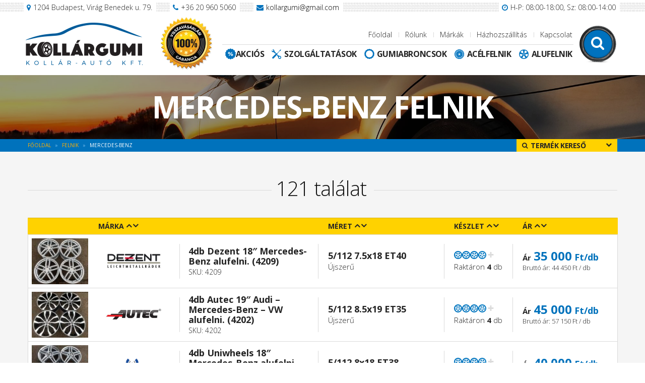

--- FILE ---
content_type: text/html; charset=UTF-8
request_url: https://kollargumi.hu/jarmu/mercedes-benz/
body_size: 172790
content:
<!DOCTYPE html>
<html lang="hu">
<head> <script type="text/javascript">
/* <![CDATA[ */
var gform;gform||(document.addEventListener("gform_main_scripts_loaded",function(){gform.scriptsLoaded=!0}),document.addEventListener("gform/theme/scripts_loaded",function(){gform.themeScriptsLoaded=!0}),window.addEventListener("DOMContentLoaded",function(){gform.domLoaded=!0}),gform={domLoaded:!1,scriptsLoaded:!1,themeScriptsLoaded:!1,isFormEditor:()=>"function"==typeof InitializeEditor,callIfLoaded:function(o){return!(!gform.domLoaded||!gform.scriptsLoaded||!gform.themeScriptsLoaded&&!gform.isFormEditor()||(gform.isFormEditor()&&console.warn("The use of gform.initializeOnLoaded() is deprecated in the form editor context and will be removed in Gravity Forms 3.1."),o(),0))},initializeOnLoaded:function(o){gform.callIfLoaded(o)||(document.addEventListener("gform_main_scripts_loaded",()=>{gform.scriptsLoaded=!0,gform.callIfLoaded(o)}),document.addEventListener("gform/theme/scripts_loaded",()=>{gform.themeScriptsLoaded=!0,gform.callIfLoaded(o)}),window.addEventListener("DOMContentLoaded",()=>{gform.domLoaded=!0,gform.callIfLoaded(o)}))},hooks:{action:{},filter:{}},addAction:function(o,r,e,t){gform.addHook("action",o,r,e,t)},addFilter:function(o,r,e,t){gform.addHook("filter",o,r,e,t)},doAction:function(o){gform.doHook("action",o,arguments)},applyFilters:function(o){return gform.doHook("filter",o,arguments)},removeAction:function(o,r){gform.removeHook("action",o,r)},removeFilter:function(o,r,e){gform.removeHook("filter",o,r,e)},addHook:function(o,r,e,t,n){null==gform.hooks[o][r]&&(gform.hooks[o][r]=[]);var d=gform.hooks[o][r];null==n&&(n=r+"_"+d.length),gform.hooks[o][r].push({tag:n,callable:e,priority:t=null==t?10:t})},doHook:function(r,o,e){var t;if(e=Array.prototype.slice.call(e,1),null!=gform.hooks[r][o]&&((o=gform.hooks[r][o]).sort(function(o,r){return o.priority-r.priority}),o.forEach(function(o){"function"!=typeof(t=o.callable)&&(t=window[t]),"action"==r?t.apply(null,e):e[0]=t.apply(null,e)})),"filter"==r)return e[0]},removeHook:function(o,r,t,n){var e;null!=gform.hooks[o][r]&&(e=(e=gform.hooks[o][r]).filter(function(o,r,e){return!!(null!=n&&n!=o.tag||null!=t&&t!=o.priority)}),gform.hooks[o][r]=e)}});
/* ]]> */
</script>

	<meta charset="utf-8"/>    
    <meta name="viewport" content="width=device-width, initial-scale=1, minimum-scale=1, maximum-scale=1" />
    
	<title>Mercedes-Benz Archives - Kollár Gumi</title>	    
    
    <link rel="shortcut icon" href="https://kollargumi.hu/wp-content/themes/kollargumi/assets/img/favicon.png" type="image/png" />
    
    <link rel="stylesheet" type="text/css" href="https://maxcdn.bootstrapcdn.com/font-awesome/4.5.0/css/font-awesome.min.css" />
    <link rel="stylesheet" type="text/css" href="https://fonts.googleapis.com/css?family=Open+Sans:300,400,700,600,800&subset=latin,latin-ext" />
    <link rel="stylesheet" type="text/css" href="https://cdnjs.cloudflare.com/ajax/libs/select2/4.0.6-rc.0/css/select2.min.css" />
    <link rel="stylesheet" type="text/css" href="https://kollargumi.hu/wp-content/themes/kollargumi/assets/css/swiper.min.css" />
    <link rel="stylesheet" type="text/css" href="https://kollargumi.hu/wp-content/themes/kollargumi/assets/css/slidebars.min.css" />
    <link rel="stylesheet" type="text/css" href="https://kollargumi.hu/wp-content/themes/kollargumi/assets/css/style.css" />
    
    <!--[if lt IE 9]>
		<script src="http://html5shiv.googlecode.com/svn/trunk/html5.js"></script>
	<![endif]-->
	
	<meta name='robots' content='index, follow, max-image-preview:large, max-snippet:-1, max-video-preview:-1' />
	<style>img:is([sizes="auto" i], [sizes^="auto," i]) { contain-intrinsic-size: 3000px 1500px }</style>
	
	<!-- This site is optimized with the Yoast SEO plugin v26.2 - https://yoast.com/wordpress/plugins/seo/ -->
	<link rel="canonical" href="https://kollargumi.hu/jarmu/mercedes-benz/" />
	<link rel="next" href="https://kollargumi.hu/jarmu/mercedes-benz/page/2/" />
	<meta property="og:locale" content="hu_HU" />
	<meta property="og:type" content="article" />
	<meta property="og:title" content="Mercedes-Benz Archives - Kollár Gumi" />
	<meta property="og:url" content="https://kollargumi.hu/jarmu/mercedes-benz/" />
	<meta property="og:site_name" content="Kollár Gumi" />
	<meta name="twitter:card" content="summary_large_image" />
	<script type="application/ld+json" class="yoast-schema-graph">{"@context":"https://schema.org","@graph":[{"@type":"CollectionPage","@id":"https://kollargumi.hu/jarmu/mercedes-benz/","url":"https://kollargumi.hu/jarmu/mercedes-benz/","name":"Mercedes-Benz Archives - Kollár Gumi","isPartOf":{"@id":"https://kollargumi.hu/#website"},"primaryImageOfPage":{"@id":"https://kollargumi.hu/jarmu/mercedes-benz/#primaryimage"},"image":{"@id":"https://kollargumi.hu/jarmu/mercedes-benz/#primaryimage"},"thumbnailUrl":"https://kollargumi.hu/wp-content/uploads/2025/12/IMG_2910-scaled.jpg","breadcrumb":{"@id":"https://kollargumi.hu/jarmu/mercedes-benz/#breadcrumb"},"inLanguage":"hu"},{"@type":"ImageObject","inLanguage":"hu","@id":"https://kollargumi.hu/jarmu/mercedes-benz/#primaryimage","url":"https://kollargumi.hu/wp-content/uploads/2025/12/IMG_2910-scaled.jpg","contentUrl":"https://kollargumi.hu/wp-content/uploads/2025/12/IMG_2910-scaled.jpg","width":2560,"height":1920},{"@type":"BreadcrumbList","@id":"https://kollargumi.hu/jarmu/mercedes-benz/#breadcrumb","itemListElement":[{"@type":"ListItem","position":1,"name":"Kezdőlap","item":"https://kollargumi.hu/"},{"@type":"ListItem","position":2,"name":"Mercedes-Benz"}]},{"@type":"WebSite","@id":"https://kollargumi.hu/#website","url":"https://kollargumi.hu/","name":"Kollár Gumi","description":"","potentialAction":[{"@type":"SearchAction","target":{"@type":"EntryPoint","urlTemplate":"https://kollargumi.hu/?s={search_term_string}"},"query-input":{"@type":"PropertyValueSpecification","valueRequired":true,"valueName":"search_term_string"}}],"inLanguage":"hu"}]}</script>
	<!-- / Yoast SEO plugin. -->


<link rel='dns-prefetch' href='//ajax.googleapis.com' />
<link rel="alternate" type="application/rss+xml" title="Kollár Gumi &raquo; Mercedes-Benz Jármű hírforrás" href="https://kollargumi.hu/jarmu/mercedes-benz/feed/" />
<script type="text/javascript">
/* <![CDATA[ */
window._wpemojiSettings = {"baseUrl":"https:\/\/s.w.org\/images\/core\/emoji\/16.0.1\/72x72\/","ext":".png","svgUrl":"https:\/\/s.w.org\/images\/core\/emoji\/16.0.1\/svg\/","svgExt":".svg","source":{"concatemoji":"https:\/\/kollargumi.hu\/wp-includes\/js\/wp-emoji-release.min.js?ver=6.8.3"}};
/*! This file is auto-generated */
!function(s,n){var o,i,e;function c(e){try{var t={supportTests:e,timestamp:(new Date).valueOf()};sessionStorage.setItem(o,JSON.stringify(t))}catch(e){}}function p(e,t,n){e.clearRect(0,0,e.canvas.width,e.canvas.height),e.fillText(t,0,0);var t=new Uint32Array(e.getImageData(0,0,e.canvas.width,e.canvas.height).data),a=(e.clearRect(0,0,e.canvas.width,e.canvas.height),e.fillText(n,0,0),new Uint32Array(e.getImageData(0,0,e.canvas.width,e.canvas.height).data));return t.every(function(e,t){return e===a[t]})}function u(e,t){e.clearRect(0,0,e.canvas.width,e.canvas.height),e.fillText(t,0,0);for(var n=e.getImageData(16,16,1,1),a=0;a<n.data.length;a++)if(0!==n.data[a])return!1;return!0}function f(e,t,n,a){switch(t){case"flag":return n(e,"\ud83c\udff3\ufe0f\u200d\u26a7\ufe0f","\ud83c\udff3\ufe0f\u200b\u26a7\ufe0f")?!1:!n(e,"\ud83c\udde8\ud83c\uddf6","\ud83c\udde8\u200b\ud83c\uddf6")&&!n(e,"\ud83c\udff4\udb40\udc67\udb40\udc62\udb40\udc65\udb40\udc6e\udb40\udc67\udb40\udc7f","\ud83c\udff4\u200b\udb40\udc67\u200b\udb40\udc62\u200b\udb40\udc65\u200b\udb40\udc6e\u200b\udb40\udc67\u200b\udb40\udc7f");case"emoji":return!a(e,"\ud83e\udedf")}return!1}function g(e,t,n,a){var r="undefined"!=typeof WorkerGlobalScope&&self instanceof WorkerGlobalScope?new OffscreenCanvas(300,150):s.createElement("canvas"),o=r.getContext("2d",{willReadFrequently:!0}),i=(o.textBaseline="top",o.font="600 32px Arial",{});return e.forEach(function(e){i[e]=t(o,e,n,a)}),i}function t(e){var t=s.createElement("script");t.src=e,t.defer=!0,s.head.appendChild(t)}"undefined"!=typeof Promise&&(o="wpEmojiSettingsSupports",i=["flag","emoji"],n.supports={everything:!0,everythingExceptFlag:!0},e=new Promise(function(e){s.addEventListener("DOMContentLoaded",e,{once:!0})}),new Promise(function(t){var n=function(){try{var e=JSON.parse(sessionStorage.getItem(o));if("object"==typeof e&&"number"==typeof e.timestamp&&(new Date).valueOf()<e.timestamp+604800&&"object"==typeof e.supportTests)return e.supportTests}catch(e){}return null}();if(!n){if("undefined"!=typeof Worker&&"undefined"!=typeof OffscreenCanvas&&"undefined"!=typeof URL&&URL.createObjectURL&&"undefined"!=typeof Blob)try{var e="postMessage("+g.toString()+"("+[JSON.stringify(i),f.toString(),p.toString(),u.toString()].join(",")+"));",a=new Blob([e],{type:"text/javascript"}),r=new Worker(URL.createObjectURL(a),{name:"wpTestEmojiSupports"});return void(r.onmessage=function(e){c(n=e.data),r.terminate(),t(n)})}catch(e){}c(n=g(i,f,p,u))}t(n)}).then(function(e){for(var t in e)n.supports[t]=e[t],n.supports.everything=n.supports.everything&&n.supports[t],"flag"!==t&&(n.supports.everythingExceptFlag=n.supports.everythingExceptFlag&&n.supports[t]);n.supports.everythingExceptFlag=n.supports.everythingExceptFlag&&!n.supports.flag,n.DOMReady=!1,n.readyCallback=function(){n.DOMReady=!0}}).then(function(){return e}).then(function(){var e;n.supports.everything||(n.readyCallback(),(e=n.source||{}).concatemoji?t(e.concatemoji):e.wpemoji&&e.twemoji&&(t(e.twemoji),t(e.wpemoji)))}))}((window,document),window._wpemojiSettings);
/* ]]> */
</script>
<style id='wp-emoji-styles-inline-css' type='text/css'>

	img.wp-smiley, img.emoji {
		display: inline !important;
		border: none !important;
		box-shadow: none !important;
		height: 1em !important;
		width: 1em !important;
		margin: 0 0.07em !important;
		vertical-align: -0.1em !important;
		background: none !important;
		padding: 0 !important;
	}
</style>
<link rel='stylesheet' id='wp-block-library-css' href='https://kollargumi.hu/wp-includes/css/dist/block-library/style.min.css?ver=6.8.3' type='text/css' media='all' />
<style id='classic-theme-styles-inline-css' type='text/css'>
/*! This file is auto-generated */
.wp-block-button__link{color:#fff;background-color:#32373c;border-radius:9999px;box-shadow:none;text-decoration:none;padding:calc(.667em + 2px) calc(1.333em + 2px);font-size:1.125em}.wp-block-file__button{background:#32373c;color:#fff;text-decoration:none}
</style>
<style id='global-styles-inline-css' type='text/css'>
:root{--wp--preset--aspect-ratio--square: 1;--wp--preset--aspect-ratio--4-3: 4/3;--wp--preset--aspect-ratio--3-4: 3/4;--wp--preset--aspect-ratio--3-2: 3/2;--wp--preset--aspect-ratio--2-3: 2/3;--wp--preset--aspect-ratio--16-9: 16/9;--wp--preset--aspect-ratio--9-16: 9/16;--wp--preset--color--black: #000000;--wp--preset--color--cyan-bluish-gray: #abb8c3;--wp--preset--color--white: #ffffff;--wp--preset--color--pale-pink: #f78da7;--wp--preset--color--vivid-red: #cf2e2e;--wp--preset--color--luminous-vivid-orange: #ff6900;--wp--preset--color--luminous-vivid-amber: #fcb900;--wp--preset--color--light-green-cyan: #7bdcb5;--wp--preset--color--vivid-green-cyan: #00d084;--wp--preset--color--pale-cyan-blue: #8ed1fc;--wp--preset--color--vivid-cyan-blue: #0693e3;--wp--preset--color--vivid-purple: #9b51e0;--wp--preset--gradient--vivid-cyan-blue-to-vivid-purple: linear-gradient(135deg,rgba(6,147,227,1) 0%,rgb(155,81,224) 100%);--wp--preset--gradient--light-green-cyan-to-vivid-green-cyan: linear-gradient(135deg,rgb(122,220,180) 0%,rgb(0,208,130) 100%);--wp--preset--gradient--luminous-vivid-amber-to-luminous-vivid-orange: linear-gradient(135deg,rgba(252,185,0,1) 0%,rgba(255,105,0,1) 100%);--wp--preset--gradient--luminous-vivid-orange-to-vivid-red: linear-gradient(135deg,rgba(255,105,0,1) 0%,rgb(207,46,46) 100%);--wp--preset--gradient--very-light-gray-to-cyan-bluish-gray: linear-gradient(135deg,rgb(238,238,238) 0%,rgb(169,184,195) 100%);--wp--preset--gradient--cool-to-warm-spectrum: linear-gradient(135deg,rgb(74,234,220) 0%,rgb(151,120,209) 20%,rgb(207,42,186) 40%,rgb(238,44,130) 60%,rgb(251,105,98) 80%,rgb(254,248,76) 100%);--wp--preset--gradient--blush-light-purple: linear-gradient(135deg,rgb(255,206,236) 0%,rgb(152,150,240) 100%);--wp--preset--gradient--blush-bordeaux: linear-gradient(135deg,rgb(254,205,165) 0%,rgb(254,45,45) 50%,rgb(107,0,62) 100%);--wp--preset--gradient--luminous-dusk: linear-gradient(135deg,rgb(255,203,112) 0%,rgb(199,81,192) 50%,rgb(65,88,208) 100%);--wp--preset--gradient--pale-ocean: linear-gradient(135deg,rgb(255,245,203) 0%,rgb(182,227,212) 50%,rgb(51,167,181) 100%);--wp--preset--gradient--electric-grass: linear-gradient(135deg,rgb(202,248,128) 0%,rgb(113,206,126) 100%);--wp--preset--gradient--midnight: linear-gradient(135deg,rgb(2,3,129) 0%,rgb(40,116,252) 100%);--wp--preset--font-size--small: 13px;--wp--preset--font-size--medium: 20px;--wp--preset--font-size--large: 36px;--wp--preset--font-size--x-large: 42px;--wp--preset--spacing--20: 0.44rem;--wp--preset--spacing--30: 0.67rem;--wp--preset--spacing--40: 1rem;--wp--preset--spacing--50: 1.5rem;--wp--preset--spacing--60: 2.25rem;--wp--preset--spacing--70: 3.38rem;--wp--preset--spacing--80: 5.06rem;--wp--preset--shadow--natural: 6px 6px 9px rgba(0, 0, 0, 0.2);--wp--preset--shadow--deep: 12px 12px 50px rgba(0, 0, 0, 0.4);--wp--preset--shadow--sharp: 6px 6px 0px rgba(0, 0, 0, 0.2);--wp--preset--shadow--outlined: 6px 6px 0px -3px rgba(255, 255, 255, 1), 6px 6px rgba(0, 0, 0, 1);--wp--preset--shadow--crisp: 6px 6px 0px rgba(0, 0, 0, 1);}:where(.is-layout-flex){gap: 0.5em;}:where(.is-layout-grid){gap: 0.5em;}body .is-layout-flex{display: flex;}.is-layout-flex{flex-wrap: wrap;align-items: center;}.is-layout-flex > :is(*, div){margin: 0;}body .is-layout-grid{display: grid;}.is-layout-grid > :is(*, div){margin: 0;}:where(.wp-block-columns.is-layout-flex){gap: 2em;}:where(.wp-block-columns.is-layout-grid){gap: 2em;}:where(.wp-block-post-template.is-layout-flex){gap: 1.25em;}:where(.wp-block-post-template.is-layout-grid){gap: 1.25em;}.has-black-color{color: var(--wp--preset--color--black) !important;}.has-cyan-bluish-gray-color{color: var(--wp--preset--color--cyan-bluish-gray) !important;}.has-white-color{color: var(--wp--preset--color--white) !important;}.has-pale-pink-color{color: var(--wp--preset--color--pale-pink) !important;}.has-vivid-red-color{color: var(--wp--preset--color--vivid-red) !important;}.has-luminous-vivid-orange-color{color: var(--wp--preset--color--luminous-vivid-orange) !important;}.has-luminous-vivid-amber-color{color: var(--wp--preset--color--luminous-vivid-amber) !important;}.has-light-green-cyan-color{color: var(--wp--preset--color--light-green-cyan) !important;}.has-vivid-green-cyan-color{color: var(--wp--preset--color--vivid-green-cyan) !important;}.has-pale-cyan-blue-color{color: var(--wp--preset--color--pale-cyan-blue) !important;}.has-vivid-cyan-blue-color{color: var(--wp--preset--color--vivid-cyan-blue) !important;}.has-vivid-purple-color{color: var(--wp--preset--color--vivid-purple) !important;}.has-black-background-color{background-color: var(--wp--preset--color--black) !important;}.has-cyan-bluish-gray-background-color{background-color: var(--wp--preset--color--cyan-bluish-gray) !important;}.has-white-background-color{background-color: var(--wp--preset--color--white) !important;}.has-pale-pink-background-color{background-color: var(--wp--preset--color--pale-pink) !important;}.has-vivid-red-background-color{background-color: var(--wp--preset--color--vivid-red) !important;}.has-luminous-vivid-orange-background-color{background-color: var(--wp--preset--color--luminous-vivid-orange) !important;}.has-luminous-vivid-amber-background-color{background-color: var(--wp--preset--color--luminous-vivid-amber) !important;}.has-light-green-cyan-background-color{background-color: var(--wp--preset--color--light-green-cyan) !important;}.has-vivid-green-cyan-background-color{background-color: var(--wp--preset--color--vivid-green-cyan) !important;}.has-pale-cyan-blue-background-color{background-color: var(--wp--preset--color--pale-cyan-blue) !important;}.has-vivid-cyan-blue-background-color{background-color: var(--wp--preset--color--vivid-cyan-blue) !important;}.has-vivid-purple-background-color{background-color: var(--wp--preset--color--vivid-purple) !important;}.has-black-border-color{border-color: var(--wp--preset--color--black) !important;}.has-cyan-bluish-gray-border-color{border-color: var(--wp--preset--color--cyan-bluish-gray) !important;}.has-white-border-color{border-color: var(--wp--preset--color--white) !important;}.has-pale-pink-border-color{border-color: var(--wp--preset--color--pale-pink) !important;}.has-vivid-red-border-color{border-color: var(--wp--preset--color--vivid-red) !important;}.has-luminous-vivid-orange-border-color{border-color: var(--wp--preset--color--luminous-vivid-orange) !important;}.has-luminous-vivid-amber-border-color{border-color: var(--wp--preset--color--luminous-vivid-amber) !important;}.has-light-green-cyan-border-color{border-color: var(--wp--preset--color--light-green-cyan) !important;}.has-vivid-green-cyan-border-color{border-color: var(--wp--preset--color--vivid-green-cyan) !important;}.has-pale-cyan-blue-border-color{border-color: var(--wp--preset--color--pale-cyan-blue) !important;}.has-vivid-cyan-blue-border-color{border-color: var(--wp--preset--color--vivid-cyan-blue) !important;}.has-vivid-purple-border-color{border-color: var(--wp--preset--color--vivid-purple) !important;}.has-vivid-cyan-blue-to-vivid-purple-gradient-background{background: var(--wp--preset--gradient--vivid-cyan-blue-to-vivid-purple) !important;}.has-light-green-cyan-to-vivid-green-cyan-gradient-background{background: var(--wp--preset--gradient--light-green-cyan-to-vivid-green-cyan) !important;}.has-luminous-vivid-amber-to-luminous-vivid-orange-gradient-background{background: var(--wp--preset--gradient--luminous-vivid-amber-to-luminous-vivid-orange) !important;}.has-luminous-vivid-orange-to-vivid-red-gradient-background{background: var(--wp--preset--gradient--luminous-vivid-orange-to-vivid-red) !important;}.has-very-light-gray-to-cyan-bluish-gray-gradient-background{background: var(--wp--preset--gradient--very-light-gray-to-cyan-bluish-gray) !important;}.has-cool-to-warm-spectrum-gradient-background{background: var(--wp--preset--gradient--cool-to-warm-spectrum) !important;}.has-blush-light-purple-gradient-background{background: var(--wp--preset--gradient--blush-light-purple) !important;}.has-blush-bordeaux-gradient-background{background: var(--wp--preset--gradient--blush-bordeaux) !important;}.has-luminous-dusk-gradient-background{background: var(--wp--preset--gradient--luminous-dusk) !important;}.has-pale-ocean-gradient-background{background: var(--wp--preset--gradient--pale-ocean) !important;}.has-electric-grass-gradient-background{background: var(--wp--preset--gradient--electric-grass) !important;}.has-midnight-gradient-background{background: var(--wp--preset--gradient--midnight) !important;}.has-small-font-size{font-size: var(--wp--preset--font-size--small) !important;}.has-medium-font-size{font-size: var(--wp--preset--font-size--medium) !important;}.has-large-font-size{font-size: var(--wp--preset--font-size--large) !important;}.has-x-large-font-size{font-size: var(--wp--preset--font-size--x-large) !important;}
:where(.wp-block-post-template.is-layout-flex){gap: 1.25em;}:where(.wp-block-post-template.is-layout-grid){gap: 1.25em;}
:where(.wp-block-columns.is-layout-flex){gap: 2em;}:where(.wp-block-columns.is-layout-grid){gap: 2em;}
:root :where(.wp-block-pullquote){font-size: 1.5em;line-height: 1.6;}
</style>
<script type="text/javascript" src="https://ajax.googleapis.com/ajax/libs/jquery/1.11.3/jquery.min.js?ver=1.11.3" id="jquery-js"></script>
<link rel="https://api.w.org/" href="https://kollargumi.hu/wp-json/" /><link rel="EditURI" type="application/rsd+xml" title="RSD" href="https://kollargumi.hu/xmlrpc.php?rsd" />
<meta name="generator" content="WordPress 6.8.3" />
<script type="text/javascript">
	window._se_plugin_version = '8.1.9';
</script>
				<style type="text/css" id="c4wp-checkout-css">
					.woocommerce-checkout .c4wp_captcha_field {
						margin-bottom: 10px;
						margin-top: 15px;
						position: relative;
						display: inline-block;
					}
				</style>
							<style type="text/css" id="c4wp-v3-lp-form-css">
				.login #login, .login #lostpasswordform {
					min-width: 350px !important;
				}
				.wpforms-field-c4wp iframe {
					width: 100% !important;
				}
			</style>
			<!-- Advanced User Manager: Disabled wp_head Scripts --><!-- SEO Optimizer Pro: All wp_head Hooks Removed -->    
    <script src="//code.jquery.com/ui/1.11.4/jquery-ui.js"></script>	
    <script src="https://kollargumi.hu/wp-content/themes/kollargumi/assets/js/jquery.touch-punch.min.js"></script>
	<script src="https://kollargumi.hu/wp-content/themes/kollargumi/assets/js/jquery.selectbox-0.2.js"></script>	
	<script src="https://kollargumi.hu/wp-content/themes/kollargumi/assets/js/jquery.slidebars.min.js"></script>
	<script src="https://kollargumi.hu/wp-content/themes/kollargumi/assets/js/jquery.nanoscroller.min.js"></script>
	<script src="https://kollargumi.hu/wp-content/themes/kollargumi/assets/js/jquery.fancybox.js"></script>
	<script src="https://kollargumi.hu/wp-content/themes/kollargumi/assets/js/jquery.cookie.js"></script>
	<script src="https://kollargumi.hu/wp-content/themes/kollargumi/assets/js/swiper.min.js"></script>
	<script src="//cdnjs.cloudflare.com/ajax/libs/select2/4.0.6-rc.0/js/select2.full.min.js"></script>
	<script src="//cdnjs.cloudflare.com/ajax/libs/select2/4.0.5/js/i18n/hu.js"></script>	
	<script src="https://kollargumi.hu/wp-content/themes/kollargumi/assets/js/page.js"></script>
    
        
</head>
<body class="archive tax-vehicle term-mercedes-benz term-14 wp-theme-kollargumi">
<div id="sb-site">

	<!--
		HEADER
	-->
	<header>
		
		<!--
			TOP
		-->
		<div class="top">
			<div class="container clearfix">
				
				<!-- Address -->
				<div class="address block"><i class="fa fa-map-marker"></i> <span>1204 Budapest, Virág Benedek u. 79.</span></div>
				
				<!-- Phone -->
				<div class="phone block"><i class="fa fa-phone"></i> <span>+36 20 960 5060</span></div>
				
				<!-- E-mail -->
				<div class="email block"><i class="fa fa-envelope"></i> <span><a href="mailto:kollargumi@gmail.com">kollargumi@gmail.com</a></span></div>				
				
				<!-- Opening -->
				<div class="opening block"><i class="fa fa-clock-o"></i> <span>H-P: 08:00-18:00, Sz: 08:00-14:00</span></div>
				
			</div>
		</div>
		
		<!--
			BOTTOM
		-->
		<div class="bottom">
			<div class="container clearfix">
			
				<!--
					LEFT
				-->
				<div class="logo">
					<a href="https://kollargumi.hu"><img src="https://kollargumi.hu/wp-content/themes/kollargumi/assets/img/logo.png" alt="" /></a>
				</div>
				
				
				<!-- 
					MONEY BACK
				-->
				<a class="moneyback" href="https://kollargumi.hu/100-szazalekos-visszavasarlasi-garancia/"><img src="https://kollargumi.hu/wp-content/themes/kollargumi/assets/img/moneyback.png" alt=""></a>
				
				
				<!--
					RIGHT
				-->
				<div class="right">
					
					<!--
						SEARCH
					-->
					<a href="#searchbox" class="search"></a>
					
					<!--
						MENUS
					-->
					<div class="menus">
                    
                        <!--
                            MOBILE NAV
                        -->
                        <div class="mobile-trigger">
                            <span>MENÜ</span>
                            <i class="fa fa-bars"></i>
                        </div>
						
						<!--
							NAV : Main menu
						-->
						<nav class="main-menu clearfix">
							<ul id="menu-felso-menu" class="menu"><li id="menu-item-35" class="menu-item menu-item-type-custom menu-item-object-custom menu-item-home menu-item-35"><a href="http://kollargumi.hu/">Főoldal</a></li>
<li id="menu-item-39" class="menu-item menu-item-type-post_type menu-item-object-page menu-item-39"><a href="https://kollargumi.hu/rolunk/">Rólunk</a></li>
<li id="menu-item-40" class="menu-item menu-item-type-custom menu-item-object-custom menu-item-40"><a href="#">Márkák</a></li>
<li id="menu-item-37" class="menu-item menu-item-type-post_type menu-item-object-page menu-item-37"><a href="https://kollargumi.hu/hazhozszallitas/">Házhozszállítás</a></li>
<li id="menu-item-38" class="menu-item menu-item-type-post_type menu-item-object-page menu-item-38"><a href="https://kollargumi.hu/kapcsolat/">Kapcsolat</a></li>
</ul>							
						</nav>
						
						<!--
							NAV : Sub menu
						-->
						<nav class="sub-menu clearfix">
							<ul id="menu-also-menu" class="menu"><li id="menu-item-21408" class="on-sale menu-item menu-item-type-post_type menu-item-object-page menu-item-21408"><a href="https://kollargumi.hu/akcios-felnik/">Akciós</a></li>
<li id="menu-item-150" class="services menu-item menu-item-type-post_type menu-item-object-page menu-item-has-children menu-item-150"><a href="https://kollargumi.hu/szolgaltatasok/">Szolgáltatások</a>
<ul class="sub-menu">
	<li id="menu-item-153" class="menu-item menu-item-type-post_type menu-item-object-page menu-item-153"><a href="https://kollargumi.hu/gumiszereles/">Gumiszerelés</a></li>
	<li id="menu-item-152" class="menu-item menu-item-type-post_type menu-item-object-page menu-item-152"><a href="https://kollargumi.hu/centrirozas/">Centrírozás</a></li>
	<li id="menu-item-151" class="menu-item menu-item-type-post_type menu-item-object-page menu-item-151"><a href="https://kollargumi.hu/gumiabroncs-javitas/">Gumiabroncs-javítás</a></li>
</ul>
</li>
<li id="menu-item-177" class="tyres menu-item menu-item-type-post_type_archive menu-item-object-tyre menu-item-has-children menu-item-177"><a href="https://kollargumi.hu/gumiabroncsok/">Gumiabroncsok</a>
<ul class="sub-menu">
	<li id="menu-item-146" class="menu-item menu-item-type-post_type menu-item-object-page menu-item-146"><a href="https://kollargumi.hu/uj-gumiabroncsok-ertekesitese/">Új Gumiabroncsok értékesítése</a></li>
	<li id="menu-item-147" class="menu-item menu-item-type-post_type menu-item-object-page menu-item-147"><a href="https://kollargumi.hu/hasznalt-gumiabroncsok-ertekesitese/">Használt gumiabroncsok értékesítése</a></li>
</ul>
</li>
<li id="menu-item-178" class="steel-wheels menu-item menu-item-type-custom menu-item-object-custom menu-item-178"><a href="https://kollargumi.hu/acelfelnik/">Acélfelnik</a></li>
<li id="menu-item-179" class="aluminium-wheels menu-item menu-item-type-custom menu-item-object-custom menu-item-179"><a href="https://kollargumi.hu/alufelnik/">Alufelnik</a></li>
</ul>							
						</nav>
					
					</div>
				</div>
			
			</div>
		</div>
	</header>
	
	
	<!--
		Moneyback
	-->
	<a href="https://kollargumi.hu/100-szazalekos-visszavasarlasi-garancia/" class="moneyback-strip">
		<div class="container">
			<strong>100% visszavásárlási garancia</strong> <span>- a további részletek megtekintéséhez kattintson ide!</span>
		</div>
	</a>
		
	
	<!--
		SUBHEADER
	-->
	
	<!--
		SUBHEADER
	-->
	<div class="subheader">
		<div class="inner">
			<div class="container">
				<h1 class="page-title">Mercedes-Benz FELNIK</h1>
			</div>
		</div>
	</div>
	
	<!--
		NAVBAR
	-->
	<div class="navbar">
		<div class="container clearfix">
			
			<!--
				BREADCRUMB
			-->
			<ul class="breadcrumb clearfix" typeof="BreadcrumbList" vocab="http://schema.org/">
				<!-- Breadcrumb NavXT 7.4.1 -->
<li class="home"><span property="itemListElement" typeof="ListItem"><a property="item" typeof="WebPage" title="Go to Kollár Gumi." href="https://kollargumi.hu" class="home"><span property="name">Főoldal</span></a><meta property="position" content="1"></span></li>
<li class="archive post-rim-archive"><span property="itemListElement" typeof="ListItem"><a property="item" typeof="WebPage" title="Go to Felnik." href="https://kollargumi.hu/felnik/" class="archive post-rim-archive"><span property="name">Felnik</span></a><meta property="position" content="2"></span></li>
<li class="archive taxonomy vehicle current-item"><span property="itemListElement" typeof="ListItem"><span property="name">Mercedes-Benz</span><meta property="position" content="3"></span></li>
			</ul>
			
			<!--
				PSEARCH
			-->
			<div class="psearch">
				<div class="cta clearfix">
					<i class="fa fa-search"></i>
					<span>Termék kereső</span>
					<i class="fa fa-chevron-down"></i>
				</div>
			</div>
			
		</div>
	</div>
	
	
	<!--
        SEARCH TOGGLE
    -->
    <div class="searchtoggle">
        <div class="container">
        	<div class="global-section section-search">
    			<div class="section-content">
        			
        			<!-- 
						Tabs 
					-->
	            	<div id="tabs">
			  			<ul class="tabs-nav clearfix">
				    		<li><a href="#alufelni">Alufelni</a></li>
						    <li><a href="#acelfelni">Acélfelni</a></li>
						    <li class=""><a href="#gumiabroncs">Gumi<span class="gumiabroncs-hide">abroncs</span></a></li>
			  			</ul>			  			
	  			  		<div id="alufelni" class="tabs-panel">
	  			  				
	<div id="tabs-inner-1" class="tabs-inner clearfix">
				  			
		<!--
  			LEFT TABS
  		-->
		<ul class="tabs-nav clearfix">
			<li><a href="#meret">Méret <br /> szerint</a></li>
		    <li><a href="#marka">Márka <br /> szerint</a></li>
		    <li><a href="#kulcsszo">Kulcsszó <br /> szerint</a></li>
		</ul>
		
        <!--
            TAB: SIZE
        -->
	  	<div id="meret" class="tabs-panel complex-rim-search clearfix" data-rim-type="alufelni">
	  			
  			<!--
  				COL: State
			-->
			<div class="col state">
				<h3 class="col-title">Állapot</h3>
				<div class="col-content">
										<ul class="clearfix">
						<li><input type="checkbox" id="status-1" name="status[]" value="osszes"  /> <label for="status-1">Összes</label></li>
						<li><input type="checkbox" id="status-2" name="status[]" value="uj"  /> <label for="status-2">Új</label></li>
						<li><input type="checkbox" id="status-3" name="status[]" value="ujszeru"  /> <label for="status-3">Újszerű</label></li>
						<li><input type="checkbox" id="status-4" name="status[]" value="hasznalt"  /> <label for="status-4">Használt</label></li>
					</ul>	
				</div>	
			</div>
			
			<!--
  				COL: Param
			-->
			<div class="col param">
				
				<!-- Wheel -->
				<div class="wheel">
					<img src="https://kollargumi.hu/wp-content/themes/kollargumi/assets/img/search-wheel.png" />
				</div>
			
				<!-- Col title -->
				<h3 class="col-title">Fő paraméterek</h3>
				
				<!-- Col content -->
				<div class="col-content">
					<ul>
						<li>
							<label>Furatok száma</label>
							<select name="holes_count">
								<option value="">--</option>
								string(0) ""
<option value="1" >1</option><option value="2" >2</option><option value="3" >3</option><option value="4" >4</option><option value="5" >5</option><option value="6" >6</option><option value="7" >7</option><option value="8" >8</option>							</select>
						</li>
						<li>
							<label>Osztókör átmérő</label>
							<select name="holes_pitch_circle">
								<option value="">--</option>
								<option value="98" >98</option><option value="100" >100</option><option value="105" >105</option><option value="108" >108</option><option value="110" >110</option><option value="112" >112</option><option value="114.3" >114.3</option><option value="115" >115</option><option value="120" >120</option><option value="130" >130</option><option value="1121" >1121</option>							</select>
						</li>
						<li>
							<label>Felni col megjelölés</label>
							<select name="diameter">
								<option value="">--</option>
																								
									<option value="10" >10</option>
								
																
									<option value="11" >11</option>
								
																
									<option value="12" >12</option>
								
																
									<option value="13" >13</option>
								
																
									<option value="14" >14</option>
								
																
									<option value="15" >15</option>
								
																
									<option value="16" >16</option>
								
																
									<option value="16,5" >16,5</option>
								
																
									<option value="17" >17</option>
								
																
									<option value="18" >18</option>
								
																
									<option value="19" >19</option>
								
																
									<option value="20" >20</option>
								
																
									<option value="21" >21</option>
								
																
									<option value="22" >22</option>
								
																
									<option value="22,5" >22,5</option>
								
																
									<option value="23" >23</option>
								
																
									<option value="24" >24</option>
								
																
									<option value="26" >26</option>
								
																
									<option value="28" >28</option>
								
																
									<option value="30" >30</option>
								
															</select>
						</li>
					</ul>	
				</div>	
			</div>
			
			<!--
	  			COL: Sliders
  			-->
  			<div class="col sliders">
  				
  				<!-- Block -->
				<div class="block">
					<div class="block-title">
						<label for="wheelwidth">Felni szélessége:</label>
                        <span class="value">3.5 - 12"</span>
					</div>
					<div class="width-slider block-content"></div>
					<input type="hidden" name="width" value="3.5-12">
				</div>
				
				<!-- Block -->
				<div class="block">
					<div class="block-title">
						<label for="etnum">ET szám:</label>
                        <span class="value">0-100</span>
					</div>
					<div class="et-slider block-content"></div>
					<input type="hidden" name="depth" value="0-100">
				</div>
				
				<!-- Button wrapper -->
				<div class="button-wrapper clearfix">
					<a href="#" class="button">Keresés</a>
				</div>
				
			</div>
	  			
		</div>
		
        <!--
            BRAND
        -->
		<div id="marka" class="tabs-panel">
        
            <div class="panel-inner">
                <div class="centered">
                                    	
                    <div class="row">
						<label>Gyártó:</label>
                        <select class="select-two vehicle-manufacturer-selector" autocomplete="off">
	                        	                                                    
                            	<option value="177">Alfa Romeo</option>
                            
                                                        
                            	<option value="21">Audi</option>
                            
                                                        
                            	<option value="30">BMW</option>
                            
                                                        
                            	<option value="98">Chevrolet</option>
                            
                                                        
                            	<option value="406">Chrysler</option>
                            
                                                        
                            	<option value="59">Citroen</option>
                            
                                                        
                            	<option value="822">Cupra</option>
                            
                                                        
                            	<option value="567">Dacia</option>
                            
                                                        
                            	<option value="97">Daewoo</option>
                            
                                                        
                            	<option value="99">Fiat</option>
                            
                                                        
                            	<option value="53">Ford</option>
                            
                                                        
                            	<option value="701">Genesis</option>
                            
                                                        
                            	<option value="63">Honda</option>
                            
                                                        
                            	<option value="96">Hyundai</option>
                            
                                                        
                            	<option value="806">Image</option>
                            
                                                        
                            	<option value="135">Isuzu</option>
                            
                                                        
                            	<option value="834">Jaecco</option>
                            
                                                        
                            	<option value="838">Jaecoo</option>
                            
                                                        
                            	<option value="270">Jeep</option>
                            
                                                        
                            	<option value="134">KIA</option>
                            
                                                        
                            	<option value="506">Lancia</option>
                            
                                                        
                            	<option value="267">Land Rover</option>
                            
                                                        
                            	<option value="456">Lexus</option>
                            
                                                        
                            	<option value="10">Mazda</option>
                            
                                                        
                            	<option value="14">Mercedes-Benz</option>
                            
                                                        
                            	<option value="282">Mini</option>
                            
                                                        
                            	<option value="176">Mitsubishi</option>
                            
                                                        
                            	<option value="720">Model S</option>
                            
                                                        
                            	<option value="77">Nissan</option>
                            
                                                        
                            	<option value="8">Opel</option>
                            
                                                        
                            	<option value="58">Peugeot</option>
                            
                                                        
                            	<option value="246">Porsche</option>
                            
                                                        
                            	<option value="515">Prius +</option>
                            
                                                        
                            	<option value="57">Renault</option>
                            
                                                        
                            	<option value="167">Saab</option>
                            
                                                        
                            	<option value="91">Seat</option>
                            
                                                        
                            	<option value="114">Skoda</option>
                            
                                                        
                            	<option value="427">Smart</option>
                            
                                                        
                            	<option value="802">Ssangyong</option>
                            
                                                        
                            	<option value="139">Subaru</option>
                            
                                                        
                            	<option value="109">Suzuki</option>
                            
                                                        
                            	<option value="721">Tesla</option>
                            
                                                        
                            	<option value="62">Toyota</option>
                            
                                                        
                            	<option value="42">Univerzális</option>
                            
                                                        
                            	<option value="23">Volkswagen</option>
                            
                                                        
                            	<option value="125">Volvo</option>
                            
                                                    </select>
                    </div>                    
                    <div class="row">
                        <label>Típus:</label>	                        	                        	
                        <select class="select-two vehicle-type-selector" data-ajax="https://kollargumi.hu/?select2=vehicle-type&parent=" data-ajax-params="177">
							<option value="">Válasszon!</option>
                        </select>	                        
                    </div>
                    <div class="row">
                        <label>Év:</label>	                        	                        	
                        <select class="select-two vehicle-year-selector" data-ajax="https://kollargumi.hu/?select2=vehicle-year&parent=" data-ajax-params="">
							<option value="">Válasszon!</option>
                        </select>	                        
                    </div>
	
                                        
                </div>
            </div>    
        
        </div>
        
        <!--
            KEYWORD
        -->
		<div id="kulcsszo" class="tabs-panel">
        
            <form class="panel-inner" method="get" action="https://kollargumi.hu/alufelnik/">
                <div class="centered">
                    <div class="row">
                        <input type="text" placeholder="Kulcsszó" name="s" />
                    </div>
                    <div class="row clearfix">
                        <button type="submit">Keresés</button>
                    </div>
                </div>
            </form>  
        
        </div>
        
        <!--
	       VAT 
	    -->                
        <div class="vat">
			A feltüntetett árak az Áfa -t nem tartalmazzák.
		</div>
        
	</div>
							</div>						
						<div id="acelfelni" class="tabs-panel">
	                    	
	<div id="tabs-inner-2" class="tabs-inner clearfix">
				  			
		<!--
  			LEFT TABS
  		-->
		<ul class="tabs-nav clearfix">
			<li><a href="#meret">Méret <br /> szerint</a></li>
		    <li><a href="#marka">Márka <br /> szerint</a></li>
		    <li><a href="#kulcsszo">Kulcsszó <br /> szerint</a></li>
		</ul>
		
        <!--
            TAB: SIZE
        -->
	  	<div id="meret" class="tabs-panel complex-rim-search clearfix" data-rim-type="acelfelni">
	  			
  			<!--
  				COL: State
			-->
			<div class="col state">
				<h3 class="col-title">Állapot</h3>
				<div class="col-content">
										<ul class="clearfix">
						<li><input type="checkbox" id="status-1" name="status[]" value="osszes"  /> <label for="status-1">Összes</label></li>
						<li><input type="checkbox" id="status-2" name="status[]" value="uj"  /> <label for="status-2">Új</label></li>
						<li><input type="checkbox" id="status-3" name="status[]" value="ujszeru"  /> <label for="status-3">Újszerű</label></li>
						<li><input type="checkbox" id="status-4" name="status[]" value="hasznalt"  /> <label for="status-4">Használt</label></li>
					</ul>	
				</div>	
			</div>
			
			<!--
  				COL: Param
			-->
			<div class="col param">
				
				<!-- Wheel -->
				<div class="wheel">
					<img src="https://kollargumi.hu/wp-content/themes/kollargumi/assets/img/search-wheel-2.png" />
				</div>
			
				<!-- Col title -->
				<h3 class="col-title">Fő paraméterek</h3>
				
				<!-- Col content -->
				<div class="col-content">
					<ul>
						<li>
							<label>Furatok száma</label>
							<select name="holes_count">
								<option value="">--</option>
								<option value="1" >1</option><option value="2" >2</option><option value="3" >3</option><option value="4" >4</option><option value="5" >5</option><option value="6" >6</option><option value="7" >7</option><option value="8" >8</option>							</select>
						</li>
						<li>
							<label>Osztókör átmérő</label>
							<select name="holes_pitch_circle">
								<option value="">--</option>
								<option value="98" >98</option><option value="100" >100</option><option value="105" >105</option><option value="108" >108</option><option value="110" >110</option><option value="112" >112</option><option value="114.3" >114.3</option><option value="115" >115</option><option value="120" >120</option><option value="130" >130</option><option value="1121" >1121</option>							</select>
						</li>
						<li>
							<label>Felni col megjelölés</label>
							<select name="diameter">
								<option value="">--</option>
																								
									<option value="10" >10</option>
								
																
									<option value="11" >11</option>
								
																
									<option value="12" >12</option>
								
																
									<option value="13" >13</option>
								
																
									<option value="14" >14</option>
								
																
									<option value="15" >15</option>
								
																
									<option value="16" >16</option>
								
																
									<option value="16,5" >16,5</option>
								
																
									<option value="17" >17</option>
								
																
									<option value="18" >18</option>
								
																
									<option value="19" >19</option>
								
																
									<option value="20" >20</option>
								
																
									<option value="21" >21</option>
								
																
									<option value="22" >22</option>
								
																
									<option value="22,5" >22,5</option>
								
																
									<option value="23" >23</option>
								
																
									<option value="24" >24</option>
								
																
									<option value="26" >26</option>
								
																
									<option value="28" >28</option>
								
																
									<option value="30" >30</option>
								
															</select>
						</li>
					</ul>	
				</div>	
			</div>
			
			<!--
	  			COL: Sliders
  			-->
  			<div class="col sliders">
  				
  				<!-- Block -->
				<div class="block">
					<div class="block-title">
						<label for="wheelwidth">Felni szélessége:</label>
                        <span class="value">3.5 - 12"</span>
					</div>
					<div class="width-slider block-content"></div>
					<input type="hidden" name="width" value="3.5-12">
				</div>
				
				<!-- Block -->
				<div class="block">
					<div class="block-title">
						<label for="etnum">ET szám:</label>
                        <span class="value">0-100</span>
					</div>
					<div class="et-slider block-content"></div>
					<input type="hidden" name="depth" value="0-100">
				</div>
				
				<!-- Button wrapper -->
				<div class="button-wrapper clearfix">
					<a href="#" class="button">Keresés</a>
				</div>
				
			</div>
	  			
		</div>
		
        <!--
            BRAND
        -->
		<div id="marka" class="tabs-panel">
        
            <div class="panel-inner">
                <div class="centered">
	                
	                <div class="row">
						<label>Gyártó:</label>
                        <select class="select-two vehicle-manufacturer-selector" autocomplete="off">
	                        	                                                    
                            	<option value="177">Alfa Romeo</option>
                            
                                                        
                            	<option value="21">Audi</option>
                            
                                                        
                            	<option value="30">BMW</option>
                            
                                                        
                            	<option value="98">Chevrolet</option>
                            
                                                        
                            	<option value="406">Chrysler</option>
                            
                                                        
                            	<option value="59">Citroen</option>
                            
                                                        
                            	<option value="822">Cupra</option>
                            
                                                        
                            	<option value="567">Dacia</option>
                            
                                                        
                            	<option value="97">Daewoo</option>
                            
                                                        
                            	<option value="99">Fiat</option>
                            
                                                        
                            	<option value="53">Ford</option>
                            
                                                        
                            	<option value="701">Genesis</option>
                            
                                                        
                            	<option value="63">Honda</option>
                            
                                                        
                            	<option value="96">Hyundai</option>
                            
                                                        
                            	<option value="806">Image</option>
                            
                                                        
                            	<option value="135">Isuzu</option>
                            
                                                        
                            	<option value="834">Jaecco</option>
                            
                                                        
                            	<option value="838">Jaecoo</option>
                            
                                                        
                            	<option value="270">Jeep</option>
                            
                                                        
                            	<option value="134">KIA</option>
                            
                                                        
                            	<option value="506">Lancia</option>
                            
                                                        
                            	<option value="267">Land Rover</option>
                            
                                                        
                            	<option value="456">Lexus</option>
                            
                                                        
                            	<option value="10">Mazda</option>
                            
                                                        
                            	<option value="14">Mercedes-Benz</option>
                            
                                                        
                            	<option value="282">Mini</option>
                            
                                                        
                            	<option value="176">Mitsubishi</option>
                            
                                                        
                            	<option value="720">Model S</option>
                            
                                                        
                            	<option value="77">Nissan</option>
                            
                                                        
                            	<option value="8">Opel</option>
                            
                                                        
                            	<option value="58">Peugeot</option>
                            
                                                        
                            	<option value="246">Porsche</option>
                            
                                                        
                            	<option value="515">Prius +</option>
                            
                                                        
                            	<option value="57">Renault</option>
                            
                                                        
                            	<option value="167">Saab</option>
                            
                                                        
                            	<option value="91">Seat</option>
                            
                                                        
                            	<option value="114">Skoda</option>
                            
                                                        
                            	<option value="427">Smart</option>
                            
                                                        
                            	<option value="802">Ssangyong</option>
                            
                                                        
                            	<option value="139">Subaru</option>
                            
                                                        
                            	<option value="109">Suzuki</option>
                            
                                                        
                            	<option value="721">Tesla</option>
                            
                                                        
                            	<option value="62">Toyota</option>
                            
                                                        
                            	<option value="42">Univerzális</option>
                            
                                                        
                            	<option value="23">Volkswagen</option>
                            
                                                        
                            	<option value="125">Volvo</option>
                            
                                                    </select>
                    </div>                    
                    <div class="row">
                        <label>Típus:</label>	                        	                        	
                        <select class="select-two vehicle-type-selector" data-ajax="https://kollargumi.hu/?select2=vehicle-type&parent=" data-ajax-params="177">
							<option value="">Válasszon!</option>
                        </select>	                        
                    </div>
                    <div class="row">
                        <label>Év:</label>	                        	                        	
                        <select class="select-two vehicle-year-selector" data-ajax="https://kollargumi.hu/?select2=vehicle-year&parent=" data-ajax-params="">
							<option value="">Válasszon!</option>
                        </select>	                        
                    </div>
                    
                                        
                </div>
            </div>     
        
        </div>
        
        <!--
            KEYWORD
        -->
		<div id="kulcsszo" class="tabs-panel">
        
            <form class="panel-inner" method="get" action="https://kollargumi.hu/acelfelnik/">
                <div class="centered">
                    <div class="row">
                        <input type="text" placeholder="Kulcsszó" name="s" />
                    </div>
                    <div class="row clearfix">
                        <button type="submit">Keresés</button>
                    </div>
                </div>
            </form>   
        
        </div>
        
        <!--
	       VAT 
	    -->                
        <div class="vat">
			A feltüntetett árak az Áfa -t nem tartalmazzák.
		</div>
        
	</div>
	
		                    </div>	                    
						<div id="gumiabroncs" class="tabs-panel">
	                    	
	<!--
			Tabs inner
	-->	
	<div id="tabs-inner-3" class="tabs-inner clearfix">
		
		<ul class="tabs-nav clearfix">
			<li><a href="#meret">Méret <br /> szerint</a></li>
		    <li><a href="#kulcsszo">Kulcsszó <br /> szerint</a></li>
		</ul>
		
	    <!--
	        SIZE
	    -->
  		<div id="meret" class="tabs-panel complex-tyre-search clearfix">
  			
  			<!--
  				COL: State
			-->
			<div class="col state clearfix">
			
				<!-- Col title -->
				<h3 class="col-title">Állapot</h3>
				
				<!-- Col content -->
				<div class="col-content">
					<ul class="clearfix">
												<li><input type="checkbox" id="status-1" name="status[]" value="uj" /> <label for="status-1">Új</label></li>
						<li><input type="checkbox" id="status-2" name="status[]" value="hasznalt"  /> <label for="status-2">Használt</label></li>
					</ul>	
				</div>
            
	            <!-- Col title -->
				<h3 class="col-title">Évszak</h3>
				
				<!-- Col content -->
				<div class="col-content">
					<ul class="clearfix">
												<li><input type="checkbox" id="season-1" name="season[]" value="nyari"  /> <label for="season-1">Nyárigumi</label></li>
						<li><input type="checkbox" id="season-2" name="season[]" value="teli"  /> <label for="season-2">Téligumi</label></li>
	                    <li><input type="checkbox" id="season-3" name="season[]" value="4-evszakos"  /> <label for="season-3">Négyévszakos</label></li>
					</ul>	
				</div>		
				
			</div>
			
			<!--
  				COL: Param
			-->
			<div class="col param">
				
				<!-- Tyre -->
				<div class="tyre">
					<img src="https://kollargumi.hu/wp-content/themes/kollargumi/assets/img/search-tyre.png" />
				</div>
				
				<!-- Col title -->
				<h3 class="col-title">Fő paraméterek </h3>
            
	            <!-- Table -->
	            <div class="table">
	                <div class="row">
	                    
	                    <!-- Col -->
	                    <div class="cell">
	                        <select name="width">
		                        <option value="">--</option>
	                            <option value="105" >105</option><option value="115" >115</option><option value="125" >125</option><option value="135" >135</option><option value="145" >145</option><option value="155" >155</option><option value="165" >165</option><option value="175" >175</option><option value="180" >180</option><option value="185" >185</option><option value="195" >195</option><option value="205" >205</option><option value="215" >215</option><option value="225" >225</option><option value="235" >235</option><option value="245" >245</option><option value="255" >255</option><option value="265" >265</option><option value="275" >275</option><option value="285" >285</option><option value="295" >295</option><option value="305" >305</option><option value="315" >315</option><option value="325" >325</option><option value="335" >335</option><option value="345" >345</option>	                        </select>
	                    </div>
	                    
	                    <!-- Col -->
	                    <div class="cell slash">/</div>
	                    
	                    <!-- Col -->
	                    <div class="cell">
	                        <select name="height">
		                        <option value="">--</option>
	                            <option value="25" >25</option><option value="30" >30</option><option value="35" >35</option><option value="40" >40</option><option value="45" >45</option><option value="50" >50</option><option value="55" >55</option><option value="60" >60</option><option value="65" >65</option><option value="70" >70</option><option value="75" >75</option><option value="80" >80</option><option value="82" >82</option><option value="85" >85</option><option value="90" >90</option><option value="95" >95</option><option value="100" >100</option>	                        </select>
	                    </div>
	                    
	                    <!-- Col -->
	                    <div class="cell rsign">R</div>
	                    
	                    <!-- Col -->
	                    <div class="cell">
	                        <select name="diameter">
		                        <option value="">--</option>
		                        <option value="10" >10</option><option value="11" >11</option><option value="12" >12</option><option value="13" >13</option><option value="14" >14</option><option value="15" >15</option><option value="16" >16</option><option value="16,5" >16,5</option><option value="17" >17</option><option value="18" >18</option><option value="19" >19</option><option value="20" >20</option><option value="21" >21</option><option value="22" >22</option><option value="22,5" >22,5</option><option value="23" >23</option><option value="24" >24</option><option value="26" >26</option><option value="28" >28</option><option value="30" >30</option>	                        </select>
	                    </div>
	                    
	                </div>    
	            </div>
            			
			</div>
		
			<!--
  				COL: Sliders
			-->
			<div class="col sliders">
				
				<!-- Block -->
				<div class="block">
					<div class="block-title">
	                    Gyártmány
					</div>
				</div>
	            
	            <!-- Nano scroller -->
	            <div class="nano">
	                <div class="nano-content">	                
	                    <ul>
		                    <li>
								<input type="checkbox" name="manufacturer[]" value="osszes" />
								<label>Minden márka</label>
							</li>
		                    									
								<li>
		                            <input id="tyre-man-821" type="checkbox" name="manufacturer[]" value="aplus"    />
		                            <label for="tyre-man-821">Aplus</label>
		                        </li>	
							
																
								<li>
		                            <input id="tyre-man-777" type="checkbox" name="manufacturer[]" value="arivo"    />
		                            <label for="tyre-man-777">Arivo</label>
		                        </li>	
							
																
								<li>
		                            <input id="tyre-man-797" type="checkbox" name="manufacturer[]" value="austone"    />
		                            <label for="tyre-man-797">Austone</label>
		                        </li>	
							
																
								<li>
		                            <input id="tyre-man-290" type="checkbox" name="manufacturer[]" value="barum"    />
		                            <label for="tyre-man-290">Barum</label>
		                        </li>	
							
																
								<li>
		                            <input id="tyre-man-4" type="checkbox" name="manufacturer[]" value="bridgestone"    />
		                            <label for="tyre-man-4">Bridgestone</label>
		                        </li>	
							
																
								<li>
		                            <input id="tyre-man-89" type="checkbox" name="manufacturer[]" value="continental"    />
		                            <label for="tyre-man-89">Continental</label>
		                        </li>	
							
																
								<li>
		                            <input id="tyre-man-85" type="checkbox" name="manufacturer[]" value="dunlop"    />
		                            <label for="tyre-man-85">Dunlop</label>
		                        </li>	
							
																
								<li>
		                            <input id="tyre-man-286" type="checkbox" name="manufacturer[]" value="falken"    />
		                            <label for="tyre-man-286">Falken</label>
		                        </li>	
							
																
								<li>
		                            <input id="tyre-man-217" type="checkbox" name="manufacturer[]" value="goodyear"    />
		                            <label for="tyre-man-217">Goodyear</label>
		                        </li>	
							
																
								<li>
		                            <input id="tyre-man-536" type="checkbox" name="manufacturer[]" value="gripmax"    />
		                            <label for="tyre-man-536">Gripmax</label>
		                        </li>	
							
																
								<li>
		                            <input id="tyre-man-88" type="checkbox" name="manufacturer[]" value="hankook"    />
		                            <label for="tyre-man-88">Hankook</label>
		                        </li>	
							
																
								<li>
		                            <input id="tyre-man-84" type="checkbox" name="manufacturer[]" value="kleber"    />
		                            <label for="tyre-man-84">Kleber</label>
		                        </li>	
							
																
								<li>
		                            <input id="tyre-man-277" type="checkbox" name="manufacturer[]" value="kumho"    />
		                            <label for="tyre-man-277">Kumho</label>
		                        </li>	
							
																
								<li>
		                            <input id="tyre-man-484" type="checkbox" name="manufacturer[]" value="laufenn"    />
		                            <label for="tyre-man-484">Laufenn</label>
		                        </li>	
							
																
								<li>
		                            <input id="tyre-man-417" type="checkbox" name="manufacturer[]" value="matador"    />
		                            <label for="tyre-man-417">Matador</label>
		                        </li>	
							
																
								<li>
		                            <input id="tyre-man-5" type="checkbox" name="manufacturer[]" value="michelin"    />
		                            <label for="tyre-man-5">Michelin</label>
		                        </li>	
							
																
								<li>
		                            <input id="tyre-man-219" type="checkbox" name="manufacturer[]" value="momo_"    />
		                            <label for="tyre-man-219">MOMO</label>
		                        </li>	
							
																
								<li>
		                            <input id="tyre-man-291" type="checkbox" name="manufacturer[]" value="nexen"    />
		                            <label for="tyre-man-291">Nexen</label>
		                        </li>	
							
																
								<li>
		                            <input id="tyre-man-72" type="checkbox" name="manufacturer[]" value="nokian"    />
		                            <label for="tyre-man-72">Nokian</label>
		                        </li>	
							
																
								<li>
		                            <input id="tyre-man-70" type="checkbox" name="manufacturer[]" value="pirelli"    />
		                            <label for="tyre-man-70">Pirelli</label>
		                        </li>	
							
																
								<li>
		                            <input id="tyre-man-421" type="checkbox" name="manufacturer[]" value="sebring"    />
		                            <label for="tyre-man-421">Sebring</label>
		                        </li>	
							
																
								<li>
		                            <input id="tyre-man-301" type="checkbox" name="manufacturer[]" value="semperit"    />
		                            <label for="tyre-man-301">Semperit</label>
		                        </li>	
							
																
								<li>
		                            <input id="tyre-man-423" type="checkbox" name="manufacturer[]" value="sunny"    />
		                            <label for="tyre-man-423">Sunny</label>
		                        </li>	
							
																
								<li>
		                            <input id="tyre-man-734" type="checkbox" name="manufacturer[]" value="tourador"    />
		                            <label for="tyre-man-734">Tourador</label>
		                        </li>	
							
																
								<li>
		                            <input id="tyre-man-76" type="checkbox" name="manufacturer[]" value="toyo_tires"    />
		                            <label for="tyre-man-76">Toyo Tires</label>
		                        </li>	
							
																
								<li>
		                            <input id="tyre-man-75" type="checkbox" name="manufacturer[]" value="vredestein"    />
		                            <label for="tyre-man-75">Vredestein</label>
		                        </li>	
							
																
								<li>
		                            <input id="tyre-man-71" type="checkbox" name="manufacturer[]" value="yokohama"    />
		                            <label for="tyre-man-71">Yokohama</label>
		                        </li>	
							
								                        	                        
	                    </ul>
	                </div>
	            </div>
				
				<!-- Button wrapper -->
				<div class="button-wrapper clearfix">
					<a href="#" class="button">Keresés</a>
				</div>
				
			</div>
	  			
  		</div>

	    <!--
	        KEYWORD
	    -->
		<div id="kulcsszo" class="tabs-panel">
	    
	        <form class="panel-inner" method="get" action="https://kollargumi.hu/gumiabroncsok/">
                <div class="centered">
                    <div class="row">
                        <input type="text" placeholder="Kulcsszó" name="s" />
                    </div>
                    <div class="row clearfix">
                        <button type="submit">Keresés</button>
                    </div>
                </div>
            </form>  
	    
	    </div>
	   
	    <!--
	       VAT 
	    -->                
        <div class="vat">
			A feltüntetett árak az Áfa -t nem tartalmazzák.
		</div>
		 
	</div>
		                    </div>
		      		</div>
                     
				</div>        		
			</div>            
        </div>
    </div>
    
	<script>
		
		$('#tabs').tabs();
        $('#tabs-inner-1').tabs();
		$('#tabs-inner-2').tabs();
        $('#tabs-inner-3').tabs();
			
		$('#wheelwidth-range').slider({
  			range: true,
  			step: 0.5,
  			min: 4.5,
  			max: 12,
  			values: [ 4.5, 10 ],
  			slide: function( event, ui ) {
        		$( "#wheelwidth" ).val( '' + ui.values[ 0 ] + ' - ' + ui.values[ 1 ] + ' "');
  			}
	    });
	    
	    $( "#wheelwidth" ).val($( "#wheelwidth-range" ).slider( "values", 0 ) + " - " + $( "#wheelwidth-range" ).slider( "values", 1 )+ ' "');
	    
	    $('#etnum-range').slider({
  			range: true,
  			step: 1,
  			min: 12,
  			max: 80,
  			values: [ 12, 62 ],
  			slide: function( event, ui ) {
        		$( "#etnum" ).val( '' + ui.values[ 0 ] + ' - ' + ui.values[ 1 ]);
  			}
	    });
	    
	    $( "#etnum" ).val($( "#etnum-range" ).slider( "values", 0 ) + " - " + $( "#etnum-range" ).slider( "values", 1 ));
        
        $(".nano").nanoScroller({ 
            alwaysVisible: true 
        });
        
	</script>
			
	
	<!--
		PAGE
	-->
	<div class="page-general page-products">
		<div class="container">

			<!--
				RESULTS TITLE
			-->
			<h2 class="results-title"><span>121 találat</span></h2>

			<!--
				LIST
			-->
			<div class="list">
            
                <!--
    				LIST HEAD
    			-->
    			<div class="list-head">
    				<!-- Row -->
    				<div class="row">
                        <div class="col"></div>
                        <div class="col brand">
                            <div class="tab clearfix">
                                <span>Márka</span>
                                <ul class="clearfix">
                                    <li class="up "><a href="#" data-orderby="name,asc"><i class="fa fa-angle-up"></i></a></li>
                                    <li class="down "><a href="#" data-orderby="name,desc"><i class="fa fa-angle-down"></i></a></li>
                                </ul>
                            </div>
                        </div>
                        <div class="col"></div>
                        <div class="col">
                            <span>Méret</span>
                            <ul class="clearfix">
                                <li class="up "><a href="#" data-orderby="size,asc"><i class="fa fa-angle-up"></i></a></li>
                                <li class="down "><a href="#" data-orderby="size,desc"><i class="fa fa-angle-down"></i></a></li>
                            </ul>
                        </div>
                        <div class="col">
                            <span>Készlet</span>
                            <ul class="clearfix">
                                <li class="up "><a href="#" data-orderby="stock,asc"><i class="fa fa-angle-up"></i></a></li>
                                <li class="down "><a href="#" data-orderby="stock,desc"><i class="fa fa-angle-down"></i></a></li>
                            </ul>
                        </div>
                        <div class="col">
                            <span>Ár</span>
                            <ul class="clearfix">
                                <li class="up "><a href="#" data-orderby="price,asc"><i class="fa fa-angle-up"></i></a></li>
                                <li class="down "><a href="#" data-orderby="price,desc"><i class="fa fa-angle-down"></i></a></li>
                            </ul>
                        </div>
                    </div>
    			</div>
			
									
					<!-- Row -->
					<a href="https://kollargumi.hu/felni/4db-dezent-18-mercedes-benz-alufelni-4209/" class="row  stock-4">
						<div class="col col-image">
							<img width="112" height="91" src="https://kollargumi.hu/wp-content/uploads/2025/12/IMG_2910-112x91.jpg" class="attachment-product-thumb size-product-thumb wp-post-image" alt="" decoding="async" />						</div>
						<div class="col col-manufacturer">
														<img src="https://kollargumi.hu/wp-content/uploads/2016/06/Dezent_Logo-300x100.jpg" alt="Dezent" />
						</div>
						<div class="col col-type">
							<h3 class="title">4db Dezent 18&#8243; Mercedes-Benz alufelni. (4209)</h3>
							<div class="sku">SKU: 4209</div>
						</div>
						<div class="col col-size">
							<strong>5/112 7.5x18 ET40</strong>
							<div class="state">Újszerű</div>
						</div>
						<div class="col col-stock">
							<div class="graph">
								<div class="inn"></div>
							</div>
							<div class="piece">Raktáron <strong>4</strong> db</div>	
						</div>
						<div class="col col-price">
														
							<div class="new"><span>Ár</span> <strong>35 000</strong></strong> Ft/db</div>
							
							<div class="gross">
																	Bruttó ár: 44 450 Ft / db
															</div>
							
						</div>
					</a>
					
									
					<!-- Row -->
					<a href="https://kollargumi.hu/felni/4db-autec-19-audi-mercedes-benz-vw-alufelni-4202/" class="row  stock-4">
						<div class="col col-image">
							<img width="112" height="91" src="https://kollargumi.hu/wp-content/uploads/2025/12/IMG_2896-112x91.jpg" class="attachment-product-thumb size-product-thumb wp-post-image" alt="" decoding="async" />						</div>
						<div class="col col-manufacturer">
														<img src="https://kollargumi.hu/wp-content/uploads/2016/06/Autec_Logo-300x100.jpg" alt="Autec" />
						</div>
						<div class="col col-type">
							<h3 class="title">4db Autec 19&#8243; Audi &#8211; Mercedes-Benz &#8211; VW alufelni. (4202)</h3>
							<div class="sku">SKU: 4202</div>
						</div>
						<div class="col col-size">
							<strong>5/112 8.5x19 ET35</strong>
							<div class="state">Újszerű</div>
						</div>
						<div class="col col-stock">
							<div class="graph">
								<div class="inn"></div>
							</div>
							<div class="piece">Raktáron <strong>4</strong> db</div>	
						</div>
						<div class="col col-price">
														
							<div class="new"><span>Ár</span> <strong>45 000</strong></strong> Ft/db</div>
							
							<div class="gross">
																	Bruttó ár: 57 150 Ft / db
															</div>
							
						</div>
					</a>
					
									
					<!-- Row -->
					<a href="https://kollargumi.hu/felni/4db-uniwheels-18-mercedes-benz-alufelni-3994/" class="row  stock-4">
						<div class="col col-image">
							<img width="112" height="91" src="https://kollargumi.hu/wp-content/uploads/2025/12/IMG_1969-112x91.jpg" class="attachment-product-thumb size-product-thumb wp-post-image" alt="" decoding="async" />						</div>
						<div class="col col-manufacturer">
														<img src="https://kollargumi.hu/wp-content/uploads/2016/12/Uniwheels_Logo.svg_-300x103.png" alt="Uniwheels" />
						</div>
						<div class="col col-type">
							<h3 class="title">4db Uniwheels 18&#8243; Mercedes-Benz alufelni. (3994)</h3>
							<div class="sku">SKU: 3994</div>
						</div>
						<div class="col col-size">
							<strong>5/112 8x18 ET38</strong>
							<div class="state">Újszerű</div>
						</div>
						<div class="col col-stock">
							<div class="graph">
								<div class="inn"></div>
							</div>
							<div class="piece">Raktáron <strong>4</strong> db</div>	
						</div>
						<div class="col col-price">
														
							<div class="new"><span>Ár</span> <strong>40 000</strong></strong> Ft/db</div>
							
							<div class="gross">
																	Bruttó ár: 50 800 Ft / db
															</div>
							
						</div>
					</a>
					
									
					<!-- Row -->
					<a href="https://kollargumi.hu/felni/4db-dezent-19-audi-mercedes-benz-alufelni-4183/" class="row  stock-4">
						<div class="col col-image">
							<img width="112" height="91" src="https://kollargumi.hu/wp-content/uploads/2025/12/IMG_2790-112x91.jpg" class="attachment-product-thumb size-product-thumb wp-post-image" alt="" decoding="async" loading="lazy" />						</div>
						<div class="col col-manufacturer">
														<img src="https://kollargumi.hu/wp-content/uploads/2016/06/Dezent_Logo-300x100.jpg" alt="Dezent" />
						</div>
						<div class="col col-type">
							<h3 class="title">4db Dezent 19&#8243; Audi -Mercedes-Benz alufelni. (4183)</h3>
							<div class="sku">SKU: 4183</div>
						</div>
						<div class="col col-size">
							<strong>5/112 8x19 ET39</strong>
							<div class="state">Újszerű</div>
						</div>
						<div class="col col-stock">
							<div class="graph">
								<div class="inn"></div>
							</div>
							<div class="piece">Raktáron <strong>4</strong> db</div>	
						</div>
						<div class="col col-price">
														
							<div class="new"><span>Ár</span> <strong>50 000</strong></strong> Ft/db</div>
							
							<div class="gross">
																	Bruttó ár: 63 500 Ft / db
															</div>
							
						</div>
					</a>
					
									
					<!-- Row -->
					<a href="https://kollargumi.hu/felni/4db-cms-17-mercedes-benz-audi-skoda-alufelni-4162/" class="row  stock-4">
						<div class="col col-image">
							<img width="112" height="91" src="https://kollargumi.hu/wp-content/uploads/2025/11/IMG_2640-112x91.jpg" class="attachment-product-thumb size-product-thumb wp-post-image" alt="" decoding="async" loading="lazy" />						</div>
						<div class="col col-manufacturer">
														<img src="https://kollargumi.hu/wp-content/uploads/2017/08/cms-300x137.jpg" alt="CMS" />
						</div>
						<div class="col col-type">
							<h3 class="title">4db CMS 17&#8243; Mercedes-Benz &#8211; Audi &#8211; Skoda alufelni. (4162)</h3>
							<div class="sku">SKU: 4162</div>
						</div>
						<div class="col col-size">
							<strong>5/1121 7x17 ET44.5</strong>
							<div class="state">Újszerű</div>
						</div>
						<div class="col col-stock">
							<div class="graph">
								<div class="inn"></div>
							</div>
							<div class="piece">Raktáron <strong>4</strong> db</div>	
						</div>
						<div class="col col-price">
														
							<div class="new"><span>Ár</span> <strong>35 000</strong></strong> Ft/db</div>
							
							<div class="gross">
																	Bruttó ár: 44 450 Ft / db
															</div>
							
						</div>
					</a>
					
									
					<!-- Row -->
					<a href="https://kollargumi.hu/felni/4db-dezent-17-vw-audi-mercedes-benz-alufelni-4161/" class="row  stock-4">
						<div class="col col-image">
							<img width="112" height="91" src="https://kollargumi.hu/wp-content/uploads/2025/11/IMG_2638-112x91.jpg" class="attachment-product-thumb size-product-thumb wp-post-image" alt="" decoding="async" loading="lazy" />						</div>
						<div class="col col-manufacturer">
														<img src="https://kollargumi.hu/wp-content/uploads/2016/06/Dezent_Logo-300x100.jpg" alt="Dezent" />
						</div>
						<div class="col col-type">
							<h3 class="title">4db Dezent 17&#8243; VW &#8211; Audi &#8211; Mercedes-Benz alufelni. (4161)</h3>
							<div class="sku">SKU: 4161</div>
						</div>
						<div class="col col-size">
							<strong>5/112 7.5x17 ET48</strong>
							<div class="state">Újszerű</div>
						</div>
						<div class="col col-stock">
							<div class="graph">
								<div class="inn"></div>
							</div>
							<div class="piece">Raktáron <strong>4</strong> db</div>	
						</div>
						<div class="col col-price">
														
							<div class="new"><span>Ár</span> <strong>35 000</strong></strong> Ft/db</div>
							
							<div class="gross">
																	Bruttó ár: 44 450 Ft / db
															</div>
							
						</div>
					</a>
					
									
					<!-- Row -->
					<a href="https://kollargumi.hu/felni/4db-gyari-18-mercedes-benz-e212-alufelni-4150/" class="row  stock-4">
						<div class="col col-image">
							<img width="112" height="91" src="https://kollargumi.hu/wp-content/uploads/2025/10/IMG_2581-112x91.jpg" class="attachment-product-thumb size-product-thumb wp-post-image" alt="" decoding="async" loading="lazy" />						</div>
						<div class="col col-manufacturer">
														<img src="https://kollargumi.hu/wp-content/uploads/2016/06/mercedes-logo-300x81.png" alt="Mercedes" />
						</div>
						<div class="col col-type">
							<h3 class="title">4db gyári 18&#8243; Mercedes-Benz E212 alufelni. (4150)</h3>
							<div class="sku">SKU: 4150</div>
						</div>
						<div class="col col-size">
							<strong>5/112 9x18 ET54</strong>
							<div class="state">Használt</div>
						</div>
						<div class="col col-stock">
							<div class="graph">
								<div class="inn"></div>
							</div>
							<div class="piece">Raktáron <strong>4</strong> db</div>	
						</div>
						<div class="col col-price">
														
							<div class="new"><span>Ár</span> <strong>25 000</strong></strong> Ft/db</div>
							
							<div class="gross">
																	Bruttó ár: 31 750 Ft / db
															</div>
							
						</div>
					</a>
					
									
					<!-- Row -->
					<a href="https://kollargumi.hu/felni/4db-gyari-19-mercedes-benz-glc-alufelni-4143/" class="row  stock-4">
						<div class="col col-image">
							<img width="112" height="91" src="https://kollargumi.hu/wp-content/uploads/2025/10/IMG_2540-112x91.jpg" class="attachment-product-thumb size-product-thumb wp-post-image" alt="" decoding="async" loading="lazy" />						</div>
						<div class="col col-manufacturer">
														<img src="https://kollargumi.hu/wp-content/uploads/2016/06/mercedes-logo-300x81.png" alt="Mercedes" />
						</div>
						<div class="col col-type">
							<h3 class="title">4db gyári 19&#8243; Mercedes-Benz GLC alufelni. (4143)</h3>
							<div class="sku">SKU: 4143</div>
						</div>
						<div class="col col-size">
							<strong>5/112 8x19 ET34</strong>
							<div class="state">Újszerű</div>
						</div>
						<div class="col col-stock">
							<div class="graph">
								<div class="inn"></div>
							</div>
							<div class="piece">Raktáron <strong>4</strong> db</div>	
						</div>
						<div class="col col-price">
														
							<div class="new"><span>Ár</span> <strong>75 000</strong></strong> Ft/db</div>
							
							<div class="gross">
																	Bruttó ár: 95 250 Ft / db
															</div>
							
						</div>
					</a>
					
									
					<!-- Row -->
					<a href="https://kollargumi.hu/felni/4db-gyari-19-mercedes-benz-glc-gle-alufelni-4142/" class="row  stock-4">
						<div class="col col-image">
							<img width="112" height="91" src="https://kollargumi.hu/wp-content/uploads/2025/10/IMG_2538-112x91.jpg" class="attachment-product-thumb size-product-thumb wp-post-image" alt="" decoding="async" loading="lazy" />						</div>
						<div class="col col-manufacturer">
														<img src="https://kollargumi.hu/wp-content/uploads/2016/06/mercedes-logo-300x81.png" alt="Mercedes" />
						</div>
						<div class="col col-type">
							<h3 class="title">4db gyári 19&#8243; Mercedes-Benz GLC &#8211; GLE alufelni. (4142)</h3>
							<div class="sku">SKU: 4142</div>
						</div>
						<div class="col col-size">
							<strong>5/112 9.5x19 ET52</strong>
							<div class="state">Újszerű</div>
						</div>
						<div class="col col-stock">
							<div class="graph">
								<div class="inn"></div>
							</div>
							<div class="piece">Raktáron <strong>4</strong> db</div>	
						</div>
						<div class="col col-price">
														
							<div class="new"><span>Ár</span> <strong>87 500</strong></strong> Ft/db</div>
							
							<div class="gross">
																	Bruttó ár: 111 125 Ft / db
															</div>
							
						</div>
					</a>
					
									
					<!-- Row -->
					<a href="https://kollargumi.hu/felni/4db-dezent-18-mercedes-benz-audi-alufelni-4141/" class="row  stock-4">
						<div class="col col-image">
							<img width="112" height="91" src="https://kollargumi.hu/wp-content/uploads/2025/10/IMG_2536-112x91.jpg" class="attachment-product-thumb size-product-thumb wp-post-image" alt="" decoding="async" loading="lazy" />						</div>
						<div class="col col-manufacturer">
														<img src="https://kollargumi.hu/wp-content/uploads/2016/06/Dezent_Logo-300x100.jpg" alt="Dezent" />
						</div>
						<div class="col col-type">
							<h3 class="title">4db Dezent 18&#8243; Mercedes-Benz &#8211; Audi alufelni. (4141)</h3>
							<div class="sku">SKU: 4141</div>
						</div>
						<div class="col col-size">
							<strong>5/112 8x18 ET45</strong>
							<div class="state">Újszerű</div>
						</div>
						<div class="col col-stock">
							<div class="graph">
								<div class="inn"></div>
							</div>
							<div class="piece">Raktáron <strong>4</strong> db</div>	
						</div>
						<div class="col col-price">
														
							<div class="new"><span>Ár</span> <strong>40 000</strong></strong> Ft/db</div>
							
							<div class="gross">
																	Bruttó ár: 50 800 Ft / db
															</div>
							
						</div>
					</a>
					
									
					<!-- Row -->
					<a href="https://kollargumi.hu/felni/4db-dezent-17-vw-audi-mercedes-benz-alufelni-4138/" class="row  stock-4">
						<div class="col col-image">
							<img width="112" height="91" src="https://kollargumi.hu/wp-content/uploads/2025/10/IMG_2503-112x91.jpg" class="attachment-product-thumb size-product-thumb wp-post-image" alt="" decoding="async" loading="lazy" />						</div>
						<div class="col col-manufacturer">
														<img src="https://kollargumi.hu/wp-content/uploads/2016/06/Dezent_Logo-300x100.jpg" alt="Dezent" />
						</div>
						<div class="col col-type">
							<h3 class="title">4db Dezent 17&#8243; VW &#8211; Audi &#8211; Mercedes-Benz alufelni. (4138)</h3>
							<div class="sku">SKU: 4138</div>
						</div>
						<div class="col col-size">
							<strong>5/112 7x17 ET38</strong>
							<div class="state">Újszerű</div>
						</div>
						<div class="col col-stock">
							<div class="graph">
								<div class="inn"></div>
							</div>
							<div class="piece">Raktáron <strong>4</strong> db</div>	
						</div>
						<div class="col col-price">
														
							<div class="new"><span>Ár</span> <strong>30 000</strong></strong> Ft/db</div>
							
							<div class="gross">
																	Bruttó ár: 38 100 Ft / db
															</div>
							
						</div>
					</a>
					
									
					<!-- Row -->
					<a href="https://kollargumi.hu/felni/4db-dezent-17-mercedes-benz-alufelni-4137/" class="row  stock-4">
						<div class="col col-image">
							<img width="112" height="91" src="https://kollargumi.hu/wp-content/uploads/2025/10/IMG_2501-112x91.jpg" class="attachment-product-thumb size-product-thumb wp-post-image" alt="" decoding="async" loading="lazy" />						</div>
						<div class="col col-manufacturer">
														<img src="https://kollargumi.hu/wp-content/uploads/2016/06/Dezent_Logo-300x100.jpg" alt="Dezent" />
						</div>
						<div class="col col-type">
							<h3 class="title">4db Dezent 17&#8243; Mercedes-Benz alufelni. (4137)</h3>
							<div class="sku">SKU: 4137</div>
						</div>
						<div class="col col-size">
							<strong>5/112 6.5x17 ET34.5</strong>
							<div class="state">Újszerű</div>
						</div>
						<div class="col col-stock">
							<div class="graph">
								<div class="inn"></div>
							</div>
							<div class="piece">Raktáron <strong>4</strong> db</div>	
						</div>
						<div class="col col-price">
														
							<div class="new"><span>Ár</span> <strong>30 000</strong></strong> Ft/db</div>
							
							<div class="gross">
																	Bruttó ár: 38 100 Ft / db
															</div>
							
						</div>
					</a>
					
									
					<!-- Row -->
					<a href="https://kollargumi.hu/felni/4db-b-a-t-17-vw-mercedes-benz-audi-4133/" class="row  stock-4">
						<div class="col col-image">
							<img width="112" height="91" src="https://kollargumi.hu/wp-content/uploads/2025/10/IMG_2492-112x91.jpg" class="attachment-product-thumb size-product-thumb wp-post-image" alt="" decoding="async" loading="lazy" />						</div>
						<div class="col col-manufacturer">
														<img src="https://kollargumi.hu/wp-content/uploads/2016/06/Image-10-300x169.jpg" alt="B.A.T." />
						</div>
						<div class="col col-type">
							<h3 class="title">4db B.A.T. 17&#8243; VW &#8211; Mercedes-Benz &#8211; Audi. (4133)</h3>
							<div class="sku">SKU: 4133</div>
						</div>
						<div class="col col-size">
							<strong>5/112 8x17 ET39</strong>
							<div class="state">Újszerű</div>
						</div>
						<div class="col col-stock">
							<div class="graph">
								<div class="inn"></div>
							</div>
							<div class="piece">Raktáron <strong>4</strong> db</div>	
						</div>
						<div class="col col-price">
														
							<div class="new"><span>Ár</span> <strong>30 000</strong></strong> Ft/db</div>
							
							<div class="gross">
																	Bruttó ár: 38 100 Ft / db
															</div>
							
						</div>
					</a>
					
									
					<!-- Row -->
					<a href="https://kollargumi.hu/felni/4db-dezent-19-audi-mercedes-benz-alufelni-4112/" class="row  stock-4">
						<div class="col col-image">
							<img width="112" height="91" src="https://kollargumi.hu/wp-content/uploads/2025/10/IMG_2418-112x91.jpg" class="attachment-product-thumb size-product-thumb wp-post-image" alt="" decoding="async" loading="lazy" />						</div>
						<div class="col col-manufacturer">
														<img src="https://kollargumi.hu/wp-content/uploads/2016/06/Dezent_Logo-300x100.jpg" alt="Dezent" />
						</div>
						<div class="col col-type">
							<h3 class="title">4db Dezent 19&#8243; Audi &#8211; Mercedes-Benz alufelni. (4112)</h3>
							<div class="sku">SKU: 4112</div>
						</div>
						<div class="col col-size">
							<strong>5/112 8.5x19 ET50</strong>
							<div class="state">Újszerű</div>
						</div>
						<div class="col col-stock">
							<div class="graph">
								<div class="inn"></div>
							</div>
							<div class="piece">Raktáron <strong>4</strong> db</div>	
						</div>
						<div class="col col-price">
														
							<div class="new"><span>Ár</span> <strong>45 000</strong></strong> Ft/db</div>
							
							<div class="gross">
																	Bruttó ár: 57 150 Ft / db
															</div>
							
						</div>
					</a>
					
									
					<!-- Row -->
					<a href="https://kollargumi.hu/felni/4db-uniwheels-18%e2%80%b3-mercedes-benz-alufelni-4096/" class="row  stock-4">
						<div class="col col-image">
							<img width="112" height="91" src="https://kollargumi.hu/wp-content/uploads/2025/09/IMG_2349-112x91.jpg" class="attachment-product-thumb size-product-thumb wp-post-image" alt="" decoding="async" loading="lazy" />						</div>
						<div class="col col-manufacturer">
														<img src="https://kollargumi.hu/wp-content/uploads/2016/12/Uniwheels_Logo.svg_-300x103.png" alt="Uniwheels" />
						</div>
						<div class="col col-type">
							<h3 class="title">4db Uniwheels 18″ Mercedes-Benz alufelni. (4096)</h3>
							<div class="sku">SKU: 4096</div>
						</div>
						<div class="col col-size">
							<strong>5/112 8x18 ET48</strong>
							<div class="state">Újszerű</div>
						</div>
						<div class="col col-stock">
							<div class="graph">
								<div class="inn"></div>
							</div>
							<div class="piece">Raktáron <strong>4</strong> db</div>	
						</div>
						<div class="col col-price">
														
							<div class="new"><span>Ár</span> <strong>40 000</strong></strong> Ft/db</div>
							
							<div class="gross">
																	Bruttó ár: 50 800 Ft / db
															</div>
							
						</div>
					</a>
					
									
					<!-- Row -->
					<a href="https://kollargumi.hu/felni/4db-uniwheels-17-audi-vw-mercedes-benz-alufelni-4093/" class="row  stock-6">
						<div class="col col-image">
							<img width="112" height="91" src="https://kollargumi.hu/wp-content/uploads/2025/09/IMG_2343-112x91.jpg" class="attachment-product-thumb size-product-thumb wp-post-image" alt="" decoding="async" loading="lazy" />						</div>
						<div class="col col-manufacturer">
														<img src="https://kollargumi.hu/wp-content/uploads/2016/12/Uniwheels_Logo.svg_-300x103.png" alt="Uniwheels" />
						</div>
						<div class="col col-type">
							<h3 class="title">4db Uniwheels 17&#8243; Audi &#8211; VW &#8211; Mercedes-Benz alufelni. (4093)</h3>
							<div class="sku">SKU: 4093</div>
						</div>
						<div class="col col-size">
							<strong>5/112 7.5x17 ET27</strong>
							<div class="state">Új</div>
						</div>
						<div class="col col-stock">
							<div class="graph">
								<div class="inn"></div>
							</div>
							<div class="piece">Raktáron <strong>6</strong> db</div>	
						</div>
						<div class="col col-price">
														
							<div class="new"><span>Ár</span> <strong>30 000</strong></strong> Ft/db</div>
							
							<div class="gross">
																	Bruttó ár: 38 100 Ft / db
															</div>
							
						</div>
					</a>
					
									
					<!-- Row -->
					<a href="https://kollargumi.hu/felni/4db-uniwheels-18-mercedes-benz-alufelni-4091/" class="row  stock-4">
						<div class="col col-image">
							<img width="112" height="91" src="https://kollargumi.hu/wp-content/uploads/2025/09/IMG_2339-112x91.jpg" class="attachment-product-thumb size-product-thumb wp-post-image" alt="" decoding="async" loading="lazy" />						</div>
						<div class="col col-manufacturer">
														<img src="https://kollargumi.hu/wp-content/uploads/2016/12/Uniwheels_Logo.svg_-300x103.png" alt="Uniwheels" />
						</div>
						<div class="col col-type">
							<h3 class="title">4db Uniwheels 18&#8243; Mercedes-Benz alufelni. (4091)</h3>
							<div class="sku">SKU: 4091</div>
						</div>
						<div class="col col-size">
							<strong>5/112 8x18 ET38</strong>
							<div class="state">Újszerű</div>
						</div>
						<div class="col col-stock">
							<div class="graph">
								<div class="inn"></div>
							</div>
							<div class="piece">Raktáron <strong>4</strong> db</div>	
						</div>
						<div class="col col-price">
														
							<div class="new"><span>Ár</span> <strong>40 000</strong></strong> Ft/db</div>
							
							<div class="gross">
																	Bruttó ár: 50 800 Ft / db
															</div>
							
						</div>
					</a>
					
									
					<!-- Row -->
					<a href="https://kollargumi.hu/felni/4db-cms-17-audi-vw-mercedes-benz-alufelni-4089/" class="row  stock-4">
						<div class="col col-image">
							<img width="112" height="91" src="https://kollargumi.hu/wp-content/uploads/2025/09/IMG_2335-112x91.jpg" class="attachment-product-thumb size-product-thumb wp-post-image" alt="" decoding="async" loading="lazy" />						</div>
						<div class="col col-manufacturer">
														<img src="https://kollargumi.hu/wp-content/uploads/2017/08/cms-300x137.jpg" alt="CMS" />
						</div>
						<div class="col col-type">
							<h3 class="title">4db CMS 17&#8243; Audi &#8211; VW &#8211; Mercedes-Benz alufelni. (4089)</h3>
							<div class="sku">SKU: 4089</div>
						</div>
						<div class="col col-size">
							<strong>5/112 7.5x17 ET27</strong>
							<div class="state">Újszerű</div>
						</div>
						<div class="col col-stock">
							<div class="graph">
								<div class="inn"></div>
							</div>
							<div class="piece">Raktáron <strong>4</strong> db</div>	
						</div>
						<div class="col col-price">
														
							<div class="new"><span>Ár</span> <strong>30 000</strong></strong> Ft/db</div>
							
							<div class="gross">
																	Bruttó ár: 38 100 Ft / db
															</div>
							
						</div>
					</a>
					
									
					<!-- Row -->
					<a href="https://kollargumi.hu/felni/4db-dezent-17-mercedes-benz-alufelni-4067/" class="row  stock-4">
						<div class="col col-image">
							<img width="112" height="91" src="https://kollargumi.hu/wp-content/uploads/2025/09/IMG_2248-112x91.jpg" class="attachment-product-thumb size-product-thumb wp-post-image" alt="" decoding="async" loading="lazy" />						</div>
						<div class="col col-manufacturer">
														<img src="https://kollargumi.hu/wp-content/uploads/2016/06/Dezent_Logo-300x100.jpg" alt="Dezent" />
						</div>
						<div class="col col-type">
							<h3 class="title">4db Dezent 17&#8243; Mercedes-Benz alufelni. (4067)</h3>
							<div class="sku">SKU: 4067</div>
						</div>
						<div class="col col-size">
							<strong>5/112 6.5x17 ET44</strong>
							<div class="state">Újszerű</div>
						</div>
						<div class="col col-stock">
							<div class="graph">
								<div class="inn"></div>
							</div>
							<div class="piece">Raktáron <strong>4</strong> db</div>	
						</div>
						<div class="col col-price">
														
							<div class="new"><span>Ár</span> <strong>30 000</strong></strong> Ft/db</div>
							
							<div class="gross">
																	Bruttó ár: 38 100 Ft / db
															</div>
							
						</div>
					</a>
					
									
					<!-- Row -->
					<a href="https://kollargumi.hu/felni/4db-borbet-17-mercedes-benz-ml-vito-alufelni-4037/" class="row  stock-4">
						<div class="col col-image">
							<img width="112" height="91" src="https://kollargumi.hu/wp-content/uploads/2025/08/IMG_2161-112x91.jpg" class="attachment-product-thumb size-product-thumb wp-post-image" alt="" decoding="async" loading="lazy" />						</div>
						<div class="col col-manufacturer">
														<img src="https://kollargumi.hu/wp-content/uploads/2016/06/Borbet_Logo-300x100.jpg" alt="Borbet" />
						</div>
						<div class="col col-type">
							<h3 class="title">4db Borbet 17&#8243; Mercedes-Benz ML &#8211; Vito alufelni. (4037)</h3>
							<div class="sku">SKU: 4037</div>
						</div>
						<div class="col col-size">
							<strong>5/112 8x17 ET50</strong>
							<div class="state">Újszerű</div>
						</div>
						<div class="col col-stock">
							<div class="graph">
								<div class="inn"></div>
							</div>
							<div class="piece">Raktáron <strong>4</strong> db</div>	
						</div>
						<div class="col col-price">
														
							<div class="new"><span>Ár</span> <strong>20 000</strong></strong> Ft/db</div>
							
							<div class="gross">
																	Bruttó ár: 25 400 Ft / db
															</div>
							
						</div>
					</a>
					
									
					<!-- Row -->
					<a href="https://kollargumi.hu/felni/4db-gyari-18-amg-mercedes-benz-e212-alufelni-3430/" class="row  stock-4">
						<div class="col col-image">
							<img width="112" height="91" src="https://kollargumi.hu/wp-content/uploads/2025/08/IMG_9714-112x91.jpg" class="attachment-product-thumb size-product-thumb wp-post-image" alt="" decoding="async" loading="lazy" />						</div>
						<div class="col col-manufacturer">
														<img src="https://kollargumi.hu/wp-content/uploads/2016/05/Mercedes-AMG-1-300x102.jpg" alt="AMG" />
						</div>
						<div class="col col-type">
							<h3 class="title">4db gyári 18&#8243; AMG Mercedes-Benz E212 alufelni. (3430)</h3>
							<div class="sku">SKU: 3430</div>
						</div>
						<div class="col col-size">
							<strong>5/112 9.5x18 ET52</strong>
							<div class="state">Újszerű</div>
						</div>
						<div class="col col-stock">
							<div class="graph">
								<div class="inn"></div>
							</div>
							<div class="piece">Raktáron <strong>4</strong> db</div>	
						</div>
						<div class="col col-price">
														
							<div class="new"><span>Ár</span> <strong>75 000</strong></strong> Ft/db</div>
							
							<div class="gross">
																	Bruttó ár: 95 250 Ft / db
															</div>
							
						</div>
					</a>
					
									
					<!-- Row -->
					<a href="https://kollargumi.hu/felni/4db-cms-17-vw-mercedes-benz-skoda-alufelni-4016/" class="row  stock-4">
						<div class="col col-image">
							<img width="112" height="91" src="https://kollargumi.hu/wp-content/uploads/2025/08/IMG_2083-112x91.jpg" class="attachment-product-thumb size-product-thumb wp-post-image" alt="" decoding="async" loading="lazy" />						</div>
						<div class="col col-manufacturer">
														<img src="https://kollargumi.hu/wp-content/uploads/2017/08/cms-300x137.jpg" alt="CMS" />
						</div>
						<div class="col col-type">
							<h3 class="title">4db CMS 17&#8243; VW &#8211; Mercedes-Benz &#8211; Skoda alufelni. (4016)</h3>
							<div class="sku">SKU: 4016</div>
						</div>
						<div class="col col-size">
							<strong>5/112 6.5x17 ET44</strong>
							<div class="state">Újszerű</div>
						</div>
						<div class="col col-stock">
							<div class="graph">
								<div class="inn"></div>
							</div>
							<div class="piece">Raktáron <strong>4</strong> db</div>	
						</div>
						<div class="col col-price">
														
							<div class="new"><span>Ár</span> <strong>30 000</strong></strong> Ft/db</div>
							
							<div class="gross">
																	Bruttó ár: 38 100 Ft / db
															</div>
							
						</div>
					</a>
					
									
					<!-- Row -->
					<a href="https://kollargumi.hu/felni/4db-dezent-17-mercedes-benz-alufelni-4014/" class="row  stock-4">
						<div class="col col-image">
							<img width="112" height="91" src="https://kollargumi.hu/wp-content/uploads/2025/08/IMG_2079-112x91.jpg" class="attachment-product-thumb size-product-thumb wp-post-image" alt="" decoding="async" loading="lazy" />						</div>
						<div class="col col-manufacturer">
														<img src="https://kollargumi.hu/wp-content/uploads/2016/06/Dezent_Logo-300x100.jpg" alt="Dezent" />
						</div>
						<div class="col col-type">
							<h3 class="title">4db Dezent 17&#8243; Mercedes-Benz alufelni. (4014)</h3>
							<div class="sku">SKU: 4014</div>
						</div>
						<div class="col col-size">
							<strong>5/112 7.5x17 ET38</strong>
							<div class="state">Újszerű</div>
						</div>
						<div class="col col-stock">
							<div class="graph">
								<div class="inn"></div>
							</div>
							<div class="piece">Raktáron <strong>4</strong> db</div>	
						</div>
						<div class="col col-price">
														
							<div class="new"><span>Ár</span> <strong>30 000</strong></strong> Ft/db</div>
							
							<div class="gross">
																	Bruttó ár: 38 100 Ft / db
															</div>
							
						</div>
					</a>
					
									
					<!-- Row -->
					<a href="https://kollargumi.hu/felni/4db-uniwheels-18%e2%80%b3-mercedes-benz-e-c-alufelni-4009/" class="row  stock-4">
						<div class="col col-image">
							<img width="112" height="91" src="https://kollargumi.hu/wp-content/uploads/2025/08/IMG_2066-112x91.jpg" class="attachment-product-thumb size-product-thumb wp-post-image" alt="" decoding="async" loading="lazy" />						</div>
						<div class="col col-manufacturer">
														<img src="https://kollargumi.hu/wp-content/uploads/2016/12/Uniwheels_Logo.svg_-300x103.png" alt="Uniwheels" />
						</div>
						<div class="col col-type">
							<h3 class="title">4db Uniwheels 17″ Mercedes-Benz E &#8211; C alufelni. (4009)</h3>
							<div class="sku">SKU: 4009</div>
						</div>
						<div class="col col-size">
							<strong>5/112 7.5x17 ET40</strong>
							<div class="state">Újszerű</div>
						</div>
						<div class="col col-stock">
							<div class="graph">
								<div class="inn"></div>
							</div>
							<div class="piece">Raktáron <strong>4</strong> db</div>	
						</div>
						<div class="col col-price">
														
							<div class="new"><span>Ár</span> <strong>35 000</strong></strong> Ft/db</div>
							
							<div class="gross">
																	Bruttó ár: 44 450 Ft / db
															</div>
							
						</div>
					</a>
					
									
					<!-- Row -->
					<a href="https://kollargumi.hu/felni/4db-uniwheels-18%e2%80%b3-mercedes-benz-alufelni-4008/" class="row  stock-4">
						<div class="col col-image">
							<img width="112" height="91" src="https://kollargumi.hu/wp-content/uploads/2025/08/IMG_2064-112x91.jpg" class="attachment-product-thumb size-product-thumb wp-post-image" alt="" decoding="async" loading="lazy" />						</div>
						<div class="col col-manufacturer">
														<img src="https://kollargumi.hu/wp-content/uploads/2016/12/Uniwheels_Logo.svg_-300x103.png" alt="Uniwheels" />
						</div>
						<div class="col col-type">
							<h3 class="title">4db Uniwheels 18″ Mercedes-Benz alufelni. (4008)</h3>
							<div class="sku">SKU: 4008</div>
						</div>
						<div class="col col-size">
							<strong>5/112 6.5x16 ET38</strong>
							<div class="state">Újszerű</div>
						</div>
						<div class="col col-stock">
							<div class="graph">
								<div class="inn"></div>
							</div>
							<div class="piece">Raktáron <strong>4</strong> db</div>	
						</div>
						<div class="col col-price">
														
							<div class="new"><span>Ár</span> <strong>30 000</strong></strong> Ft/db</div>
							
							<div class="gross">
																	Bruttó ár: 38 100 Ft / db
															</div>
							
						</div>
					</a>
					
									
					<!-- Row -->
					<a href="https://kollargumi.hu/felni/4db-autec-17-mercedes-benz-audi-skoda-vw-alufelni-4007/" class="row  stock-4">
						<div class="col col-image">
							<img width="112" height="91" src="https://kollargumi.hu/wp-content/uploads/2025/08/IMG_2062-112x91.jpg" class="attachment-product-thumb size-product-thumb wp-post-image" alt="" decoding="async" loading="lazy" />						</div>
						<div class="col col-manufacturer">
														<img src="https://kollargumi.hu/wp-content/uploads/2016/06/Autec_Logo-300x100.jpg" alt="Autec" />
						</div>
						<div class="col col-type">
							<h3 class="title">4db Autec 17&#8243; Mercedes-Benz &#8211; Audi &#8211; Skoda &#8211; VW alufelni. (4007)</h3>
							<div class="sku">SKU: 4007</div>
						</div>
						<div class="col col-size">
							<strong>5/112 7.5x17 ET36</strong>
							<div class="state">Újszerű</div>
						</div>
						<div class="col col-stock">
							<div class="graph">
								<div class="inn"></div>
							</div>
							<div class="piece">Raktáron <strong>4</strong> db</div>	
						</div>
						<div class="col col-price">
														
							<div class="new"><span>Ár</span> <strong>30 000</strong></strong> Ft/db</div>
							
							<div class="gross">
																	Bruttó ár: 38 100 Ft / db
															</div>
							
						</div>
					</a>
					
									
					<!-- Row -->
					<a href="https://kollargumi.hu/felni/4db-uniwheels-18-mercedes-benz-alufelni-4004/" class="row  stock-4">
						<div class="col col-image">
							<img width="112" height="91" src="https://kollargumi.hu/wp-content/uploads/2025/08/IMG_2056-112x91.jpg" class="attachment-product-thumb size-product-thumb wp-post-image" alt="" decoding="async" loading="lazy" />						</div>
						<div class="col col-manufacturer">
														<img src="https://kollargumi.hu/wp-content/uploads/2016/12/Uniwheels_Logo.svg_-300x103.png" alt="Uniwheels" />
						</div>
						<div class="col col-type">
							<h3 class="title">4db Uniwheels 18&#8243; Mercedes-Benz alufelni. (4004)</h3>
							<div class="sku">SKU: 4004</div>
						</div>
						<div class="col col-size">
							<strong>5/112 8.5x18 ET48</strong>
							<div class="state">Újszerű</div>
						</div>
						<div class="col col-stock">
							<div class="graph">
								<div class="inn"></div>
							</div>
							<div class="piece">Raktáron <strong>4</strong> db</div>	
						</div>
						<div class="col col-price">
														
							<div class="new"><span>Ár</span> <strong>40 000</strong></strong> Ft/db</div>
							
							<div class="gross">
																	Bruttó ár: 50 800 Ft / db
															</div>
							
						</div>
					</a>
					
									
					<!-- Row -->
					<a href="https://kollargumi.hu/felni/4db-gyari-17-mercedes-benz-gla-glb-alufelni-3996/" class="row  stock-4">
						<div class="col col-image">
							<img width="112" height="91" src="https://kollargumi.hu/wp-content/uploads/2025/07/IMG_1973-112x91.jpg" class="attachment-product-thumb size-product-thumb wp-post-image" alt="" decoding="async" loading="lazy" />						</div>
						<div class="col col-manufacturer">
														<img src="https://kollargumi.hu/wp-content/uploads/2016/06/mercedes-logo-300x81.png" alt="Mercedes" />
						</div>
						<div class="col col-type">
							<h3 class="title">4db gyári 18&#8243; Mercedes-Benz GLA-GLB alufelni. (3997)</h3>
							<div class="sku">SKU: 3997</div>
						</div>
						<div class="col col-size">
							<strong>5/112 7.5x18 ET53</strong>
							<div class="state">Újszerű</div>
						</div>
						<div class="col col-stock">
							<div class="graph">
								<div class="inn"></div>
							</div>
							<div class="piece">Raktáron <strong>4</strong> db</div>	
						</div>
						<div class="col col-price">
														
							<div class="new"><span>Ár</span> <strong>55 000</strong></strong> Ft/db</div>
							
							<div class="gross">
																	Bruttó ár: 69 850 Ft / db
															</div>
							
						</div>
					</a>
					
									
					<!-- Row -->
					<a href="https://kollargumi.hu/felni/4db-uniwheels-17-mercedes-benz-alufelni-3996/" class="row  stock-4">
						<div class="col col-image">
							<img width="112" height="91" src="https://kollargumi.hu/wp-content/uploads/2025/07/IMG_1975-112x91.jpg" class="attachment-product-thumb size-product-thumb wp-post-image" alt="" decoding="async" loading="lazy" />						</div>
						<div class="col col-manufacturer">
														<img src="https://kollargumi.hu/wp-content/uploads/2016/12/Uniwheels_Logo.svg_-300x103.png" alt="Uniwheels" />
						</div>
						<div class="col col-type">
							<h3 class="title">4db Uniwheels 17&#8243; Mercedes-Benz alufelni. (3996)</h3>
							<div class="sku">SKU: 3996</div>
						</div>
						<div class="col col-size">
							<strong>5/112 6.5x17 ET44</strong>
							<div class="state">Újszerű</div>
						</div>
						<div class="col col-stock">
							<div class="graph">
								<div class="inn"></div>
							</div>
							<div class="piece">Raktáron <strong>4</strong> db</div>	
						</div>
						<div class="col col-price">
														
							<div class="new"><span>Ár</span> <strong>35 000</strong></strong> Ft/db</div>
							
							<div class="gross">
																	Bruttó ár: 44 450 Ft / db
															</div>
							
						</div>
					</a>
					
									
					<!-- Row -->
					<a href="https://kollargumi.hu/felni/4db-cms-18-mercedes-benz-alufelni-3995/" class="row  stock-4">
						<div class="col col-image">
							<img width="112" height="91" src="https://kollargumi.hu/wp-content/uploads/2025/07/IMG_1971-112x91.jpg" class="attachment-product-thumb size-product-thumb wp-post-image" alt="" decoding="async" loading="lazy" />						</div>
						<div class="col col-manufacturer">
														<img src="https://kollargumi.hu/wp-content/uploads/2017/08/cms-300x137.jpg" alt="CMS" />
						</div>
						<div class="col col-type">
							<h3 class="title">4db CMS 18&#8243; Mercedes-Benz alufelni. (2&#215;3995)</h3>
							<div class="sku">SKU: 2x3995</div>
						</div>
						<div class="col col-size">
							<strong>5/112 8x18 ET38</strong>
							<div class="state">Újszerű</div>
						</div>
						<div class="col col-stock">
							<div class="graph">
								<div class="inn"></div>
							</div>
							<div class="piece">Raktáron <strong>4</strong> db</div>	
						</div>
						<div class="col col-price">
														
							<div class="new"><span>Ár</span> <strong>40 000</strong></strong> Ft/db</div>
							
							<div class="gross">
																	Bruttó ár: 50 800 Ft / db
															</div>
							
						</div>
					</a>
					
									
					<!-- Row -->
					<a href="https://kollargumi.hu/felni/4db-dezent-18-mercedes-benz-alufelni-3985/" class="row  stock-4">
						<div class="col col-image">
							<img width="112" height="91" src="https://kollargumi.hu/wp-content/uploads/2025/07/IMG_1945-112x91.jpg" class="attachment-product-thumb size-product-thumb wp-post-image" alt="" decoding="async" loading="lazy" />						</div>
						<div class="col col-manufacturer">
														<img src="https://kollargumi.hu/wp-content/uploads/2016/06/Dezent_Logo-300x100.jpg" alt="Dezent" />
						</div>
						<div class="col col-type">
							<h3 class="title">4db Dezent 18&#8243; Mercedes-Benz alufelni. (2&#215;3985)</h3>
							<div class="sku">SKU: 2x3985</div>
						</div>
						<div class="col col-size">
							<strong>5/112 8x18 ET38</strong>
							<div class="state">Újszerű</div>
						</div>
						<div class="col col-stock">
							<div class="graph">
								<div class="inn"></div>
							</div>
							<div class="piece">Raktáron <strong>4</strong> db</div>	
						</div>
						<div class="col col-price">
														
							<div class="new"><span>Ár</span> <strong>40 000</strong></strong> Ft/db</div>
							
							<div class="gross">
																	Bruttó ár: 50 800 Ft / db
															</div>
							
						</div>
					</a>
					
									
					<!-- Row -->
					<a href="https://kollargumi.hu/felni/4db-gyari-16-mercedes-benz-e-alufelni-3972/" class="row  stock-4">
						<div class="col col-image">
							<img width="112" height="91" src="https://kollargumi.hu/wp-content/uploads/2025/06/IMG_1903-112x91.jpg" class="attachment-product-thumb size-product-thumb wp-post-image" alt="" decoding="async" loading="lazy" />						</div>
						<div class="col col-manufacturer">
														<img src="https://kollargumi.hu/wp-content/uploads/2016/06/mercedes-logo-300x81.png" alt="Mercedes" />
						</div>
						<div class="col col-type">
							<h3 class="title">4db gyári 16&#8243; Mercedes-Benz E alufelni. (3972)</h3>
							<div class="sku">SKU: 3972</div>
						</div>
						<div class="col col-size">
							<strong>5/112 7.5x16 ET45.5</strong>
							<div class="state">Újszerű</div>
						</div>
						<div class="col col-stock">
							<div class="graph">
								<div class="inn"></div>
							</div>
							<div class="piece">Raktáron <strong>4</strong> db</div>	
						</div>
						<div class="col col-price">
														
							<div class="new"><span>Ár</span> <strong>30 000</strong></strong> Ft/db</div>
							
							<div class="gross">
																	Bruttó ár: 38 100 Ft / db
															</div>
							
						</div>
					</a>
					
									
					<!-- Row -->
					<a href="https://kollargumi.hu/felni/4db-dezent-17-audi-skoda-vw-mercedes-benz-alufelni-3951/" class="row  stock-4">
						<div class="col col-image">
							<img width="112" height="91" src="https://kollargumi.hu/wp-content/uploads/2025/06/IMG_3628-112x91.jpg" class="attachment-product-thumb size-product-thumb wp-post-image" alt="" decoding="async" loading="lazy" />						</div>
						<div class="col col-manufacturer">
														<img src="https://kollargumi.hu/wp-content/uploads/2016/06/Dezent_Logo-300x100.jpg" alt="Dezent" />
						</div>
						<div class="col col-type">
							<h3 class="title">4db Dezent 17&#8243; Audi &#8211; Skoda &#8211; VW &#8211; Mercedes-Benz alufelni. (3951)</h3>
							<div class="sku">SKU: 3951</div>
						</div>
						<div class="col col-size">
							<strong>5/112 7.5x17 ET35</strong>
							<div class="state">Újszerű</div>
						</div>
						<div class="col col-stock">
							<div class="graph">
								<div class="inn"></div>
							</div>
							<div class="piece">Raktáron <strong>4</strong> db</div>	
						</div>
						<div class="col col-price">
														
							<div class="new"><span>Ár</span> <strong>35 000</strong></strong> Ft/db</div>
							
							<div class="gross">
																	Bruttó ár: 44 450 Ft / db
															</div>
							
						</div>
					</a>
					
									
					<!-- Row -->
					<a href="https://kollargumi.hu/felni/4db-uniwheels-16-mercedes-benz-alufelni-3946/" class="row  stock-4">
						<div class="col col-image">
							<img width="112" height="91" src="https://kollargumi.hu/wp-content/uploads/2025/06/IMG_3618-112x91.jpg" class="attachment-product-thumb size-product-thumb wp-post-image" alt="" decoding="async" loading="lazy" />						</div>
						<div class="col col-manufacturer">
														<img src="https://kollargumi.hu/wp-content/uploads/2016/12/Uniwheels_Logo.svg_-300x103.png" alt="Uniwheels" />
						</div>
						<div class="col col-type">
							<h3 class="title">4db UniWheels 16&#8243; Mercedes-Benz alufelni. (3946)</h3>
							<div class="sku">SKU: 3946</div>
						</div>
						<div class="col col-size">
							<strong>5/112 6.5x16 ET38</strong>
							<div class="state">Újszerű</div>
						</div>
						<div class="col col-stock">
							<div class="graph">
								<div class="inn"></div>
							</div>
							<div class="piece">Raktáron <strong>4</strong> db</div>	
						</div>
						<div class="col col-price">
														
							<div class="new"><span>Ár</span> <strong>25 000</strong></strong> Ft/db</div>
							
							<div class="gross">
																	Bruttó ár: 31 750 Ft / db
															</div>
							
						</div>
					</a>
					
									
					<!-- Row -->
					<a href="https://kollargumi.hu/felni/4db-dezent-16-audi-mercedes-benz-alufelni-3936/" class="row  stock-4">
						<div class="col col-image">
							<img width="112" height="91" src="https://kollargumi.hu/wp-content/uploads/2025/06/IMG_3597-112x91.jpg" class="attachment-product-thumb size-product-thumb wp-post-image" alt="" decoding="async" loading="lazy" />						</div>
						<div class="col col-manufacturer">
														<img src="https://kollargumi.hu/wp-content/uploads/2016/06/Dezent_Logo-300x100.jpg" alt="Dezent" />
						</div>
						<div class="col col-type">
							<h3 class="title">4db Dezent 16&#8243; Audi &#8211; Mercedes-Benz alufelni. (3936)</h3>
							<div class="sku">SKU: 3936</div>
						</div>
						<div class="col col-size">
							<strong>5/112 6.5x16 ET38</strong>
							<div class="state">Újszerű</div>
						</div>
						<div class="col col-stock">
							<div class="graph">
								<div class="inn"></div>
							</div>
							<div class="piece">Raktáron <strong>4</strong> db</div>	
						</div>
						<div class="col col-price">
														
							<div class="new"><span>Ár</span> <strong>25 000</strong></strong> Ft/db</div>
							
							<div class="gross">
																	Bruttó ár: 31 750 Ft / db
															</div>
							
						</div>
					</a>
					
									
					<!-- Row -->
					<a href="https://kollargumi.hu/felni/4db-gyari-19-mercedes-benz-gle-alufelni-3930/" class="row  stock-4">
						<div class="col col-image">
							<img width="112" height="91" src="https://kollargumi.hu/wp-content/uploads/2025/06/IMG_3577-112x91.jpg" class="attachment-product-thumb size-product-thumb wp-post-image" alt="" decoding="async" loading="lazy" />						</div>
						<div class="col col-manufacturer">
														<img src="https://kollargumi.hu/wp-content/uploads/2016/06/mercedes-logo-300x81.png" alt="Mercedes" />
						</div>
						<div class="col col-type">
							<h3 class="title">4db gyári 19&#8243; Mercedes-Benz GLE alufelni. (3930)</h3>
							<div class="sku">SKU: 3930</div>
						</div>
						<div class="col col-size">
							<strong>5/112 8.5x19 ET55</strong>
							<div class="state">Újszerű</div>
						</div>
						<div class="col col-stock">
							<div class="graph">
								<div class="inn"></div>
							</div>
							<div class="piece">Raktáron <strong>4</strong> db</div>	
						</div>
						<div class="col col-price">
														
							<div class="new"><span>Ár</span> <strong>75 000</strong></strong> Ft/db</div>
							
							<div class="gross">
																	Bruttó ár: 95 250 Ft / db
															</div>
							
						</div>
					</a>
					
									
					<!-- Row -->
					<a href="https://kollargumi.hu/felni/4db-dezent-17-mercedes-benz-alufelni-1915/" class="row  stock-4">
						<div class="col col-image">
							<img width="112" height="91" src="https://kollargumi.hu/wp-content/uploads/2025/06/IMG_1786-112x91.jpg" class="attachment-product-thumb size-product-thumb wp-post-image" alt="" decoding="async" loading="lazy" />						</div>
						<div class="col col-manufacturer">
														<img src="https://kollargumi.hu/wp-content/uploads/2016/06/Dezent_Logo-300x100.jpg" alt="Dezent" />
						</div>
						<div class="col col-type">
							<h3 class="title">4db Dezent 17&#8243; Mercedes-Benz alufelni. (1915)</h3>
							<div class="sku">SKU: 1915</div>
						</div>
						<div class="col col-size">
							<strong>5/112 7x17 ET44.5</strong>
							<div class="state">Újszerű</div>
						</div>
						<div class="col col-stock">
							<div class="graph">
								<div class="inn"></div>
							</div>
							<div class="piece">Raktáron <strong>4</strong> db</div>	
						</div>
						<div class="col col-price">
														
							<div class="new"><span>Ár</span> <strong>35 000</strong></strong> Ft/db</div>
							
							<div class="gross">
																	Bruttó ár: 44 450 Ft / db
															</div>
							
						</div>
					</a>
					
									
					<!-- Row -->
					<a href="https://kollargumi.hu/felni/4db-gyari-18-mercedes-benz-e213-alufelni-3911/" class="row  stock-4">
						<div class="col col-image">
							<img width="112" height="91" src="https://kollargumi.hu/wp-content/uploads/2025/06/IMG_1750-112x91.jpg" class="attachment-product-thumb size-product-thumb wp-post-image" alt="" decoding="async" loading="lazy" />						</div>
						<div class="col col-manufacturer">
														<img src="https://kollargumi.hu/wp-content/uploads/2016/06/mercedes-logo-300x81.png" alt="Mercedes" />
						</div>
						<div class="col col-type">
							<h3 class="title">4db gyári 18&#8243; Mercedes-Benz E213 alufelni. (3911)</h3>
							<div class="sku">SKU: 3911</div>
						</div>
						<div class="col col-size">
							<strong>5/112 9x18 ET53</strong>
							<div class="state">Újszerű</div>
						</div>
						<div class="col col-stock">
							<div class="graph">
								<div class="inn"></div>
							</div>
							<div class="piece">Raktáron <strong>4</strong> db</div>	
						</div>
						<div class="col col-price">
														
							<div class="new"><span>Ár</span> <strong>62 500</strong></strong> Ft/db</div>
							
							<div class="gross">
																	Bruttó ár: 79 375 Ft / db
															</div>
							
						</div>
					</a>
					
									
					<!-- Row -->
					<a href="https://kollargumi.hu/felni/4db-rial-18-mercedes-benz-alufelni-3904/" class="row  stock-4">
						<div class="col col-image">
							<img width="112" height="91" src="https://kollargumi.hu/wp-content/uploads/2025/06/IMG_1736-112x91.jpg" class="attachment-product-thumb size-product-thumb wp-post-image" alt="" decoding="async" loading="lazy" />						</div>
						<div class="col col-manufacturer">
														<img src="https://kollargumi.hu/wp-content/uploads/2016/06/Rial-Logo.jpg" alt="Rial" />
						</div>
						<div class="col col-type">
							<h3 class="title">4db Rial 18&#8243; Mercedes-Benz alufelni. (3904)</h3>
							<div class="sku">SKU: 3904</div>
						</div>
						<div class="col col-size">
							<strong>5/112 7.5x18 ET49</strong>
							<div class="state">Újszerű</div>
						</div>
						<div class="col col-stock">
							<div class="graph">
								<div class="inn"></div>
							</div>
							<div class="piece">Raktáron <strong>4</strong> db</div>	
						</div>
						<div class="col col-price">
														
							<div class="new"><span>Ár</span> <strong>40 000</strong></strong> Ft/db</div>
							
							<div class="gross">
																	Bruttó ár: 50 800 Ft / db
															</div>
							
						</div>
					</a>
					
									
					<!-- Row -->
					<a href="https://kollargumi.hu/felni/4db-gyari-17-mercedes-benz-a-b-cla-gla-alufelni-3900/" class="row  stock-4">
						<div class="col col-image">
							<img width="112" height="91" src="https://kollargumi.hu/wp-content/uploads/2025/05/IMG_1688-112x91.jpg" class="attachment-product-thumb size-product-thumb wp-post-image" alt="" decoding="async" loading="lazy" />						</div>
						<div class="col col-manufacturer">
														<img src="https://kollargumi.hu/wp-content/uploads/2016/06/mercedes-logo-300x81.png" alt="Mercedes" />
						</div>
						<div class="col col-type">
							<h3 class="title">4db gyári 17&#8243; Mercedes-Benz A- B &#8211; CLA &#8211; GLA alufelni. (3900)</h3>
							<div class="sku">SKU: 3900</div>
						</div>
						<div class="col col-size">
							<strong>5/112 6.5x17 ET44</strong>
							<div class="state">Újszerű</div>
						</div>
						<div class="col col-stock">
							<div class="graph">
								<div class="inn"></div>
							</div>
							<div class="piece">Raktáron <strong>4</strong> db</div>	
						</div>
						<div class="col col-price">
														
							<div class="new"><span>Ár</span> <strong>45 000</strong></strong> Ft/db</div>
							
							<div class="gross">
																	Bruttó ár: 57 150 Ft / db
															</div>
							
						</div>
					</a>
					
									
					<!-- Row -->
					<a href="https://kollargumi.hu/felni/4db-gyari-18-mercedes-benz-e-w213-alufelni-3897/" class="row  stock-4">
						<div class="col col-image">
							<img width="112" height="91" src="https://kollargumi.hu/wp-content/uploads/2025/05/IMG_1682-112x91.jpg" class="attachment-product-thumb size-product-thumb wp-post-image" alt="" decoding="async" loading="lazy" />						</div>
						<div class="col col-manufacturer">
														<img src="https://kollargumi.hu/wp-content/uploads/2016/06/mercedes-logo-300x81.png" alt="Mercedes" />
						</div>
						<div class="col col-type">
							<h3 class="title">4db gyári 18&#8243; Mercedes-Benz E W213 alufelni. (2&#215;3897)</h3>
							<div class="sku">SKU: 2x3897 +</div>
						</div>
						<div class="col col-size">
							<strong>5/112 8x18 ET43</strong>
							<div class="state">Újszerű</div>
						</div>
						<div class="col col-stock">
							<div class="graph">
								<div class="inn"></div>
							</div>
							<div class="piece">Raktáron <strong>4</strong> db</div>	
						</div>
						<div class="col col-price">
														
							<div class="new"><span>Ár</span> <strong>40 000</strong></strong> Ft/db</div>
							
							<div class="gross">
																	Bruttó ár: 50 800 Ft / db
															</div>
							
						</div>
					</a>
					
									
					<!-- Row -->
					<a href="https://kollargumi.hu/felni/4db-dezent-18-mercedes-benz-alufelni-3896/" class="row  stock-4">
						<div class="col col-image">
							<img width="112" height="91" src="https://kollargumi.hu/wp-content/uploads/2025/05/IMG_1680-112x91.jpg" class="attachment-product-thumb size-product-thumb wp-post-image" alt="" decoding="async" loading="lazy" />						</div>
						<div class="col col-manufacturer">
														<img src="https://kollargumi.hu/wp-content/uploads/2016/06/Dezent_Logo-300x100.jpg" alt="Dezent" />
						</div>
						<div class="col col-type">
							<h3 class="title">4db Dezent 18&#8243; Mercedes-Benz alufelni. (3896)</h3>
							<div class="sku">SKU: 3896</div>
						</div>
						<div class="col col-size">
							<strong>5/112 7.5x18 ET44</strong>
							<div class="state">Újszerű</div>
						</div>
						<div class="col col-stock">
							<div class="graph">
								<div class="inn"></div>
							</div>
							<div class="piece">Raktáron <strong>4</strong> db</div>	
						</div>
						<div class="col col-price">
														
							<div class="new"><span>Ár</span> <strong>35 000</strong></strong> Ft/db</div>
							
							<div class="gross">
																	Bruttó ár: 44 450 Ft / db
															</div>
							
						</div>
					</a>
					
									
					<!-- Row -->
					<a href="https://kollargumi.hu/felni/4db-gyari-18-mercedes-benz-c-w206-alufelni-3895/" class="row  stock-4">
						<div class="col col-image">
							<img width="112" height="91" src="https://kollargumi.hu/wp-content/uploads/2025/05/IMG_1678-112x91.jpg" class="attachment-product-thumb size-product-thumb wp-post-image" alt="" decoding="async" loading="lazy" />						</div>
						<div class="col col-manufacturer">
														<img src="https://kollargumi.hu/wp-content/uploads/2016/06/mercedes-logo-300x81.png" alt="Mercedes" />
						</div>
						<div class="col col-type">
							<h3 class="title">4db gyári 18&#8243; Mercedes-Benz C W206 alufelni. (2&#215;3895)</h3>
							<div class="sku">SKU: 2x3895 +</div>
						</div>
						<div class="col col-size">
							<strong>5/112 7.5x18 ET40</strong>
							<div class="state">Újszerű</div>
						</div>
						<div class="col col-stock">
							<div class="graph">
								<div class="inn"></div>
							</div>
							<div class="piece">Raktáron <strong>4</strong> db</div>	
						</div>
						<div class="col col-price">
														
							<div class="new"><span>Ár</span> <strong>50 000</strong></strong> Ft/db</div>
							
							<div class="gross">
																	Bruttó ár: 63 500 Ft / db
															</div>
							
						</div>
					</a>
					
									
					<!-- Row -->
					<a href="https://kollargumi.hu/felni/4db-dezent-16-mercedes-benz-alufelni-3888/" class="row  stock-4">
						<div class="col col-image">
							<img width="112" height="91" src="https://kollargumi.hu/wp-content/uploads/2025/05/IMG_1642-112x91.jpg" class="attachment-product-thumb size-product-thumb wp-post-image" alt="" decoding="async" loading="lazy" />						</div>
						<div class="col col-manufacturer">
														<img src="https://kollargumi.hu/wp-content/uploads/2016/06/Dezent_Logo-300x100.jpg" alt="Dezent" />
						</div>
						<div class="col col-type">
							<h3 class="title">4db Dezent 16&#8243; Mercedes-Benz alufelni. (3888)</h3>
							<div class="sku">SKU: 3888</div>
						</div>
						<div class="col col-size">
							<strong>5/112 7x16 ET48</strong>
							<div class="state">Újszerű</div>
						</div>
						<div class="col col-stock">
							<div class="graph">
								<div class="inn"></div>
							</div>
							<div class="piece">Raktáron <strong>4</strong> db</div>	
						</div>
						<div class="col col-price">
														
							<div class="new"><span>Ár</span> <strong>30 000</strong></strong> Ft/db</div>
							
							<div class="gross">
																	Bruttó ár: 38 100 Ft / db
															</div>
							
						</div>
					</a>
					
									
					<!-- Row -->
					<a href="https://kollargumi.hu/felni/4db-gyari-18-mercedes-benz-gla-glb-alufelni-3886/" class="row  stock-4">
						<div class="col col-image">
							<img width="112" height="91" src="https://kollargumi.hu/wp-content/uploads/2025/05/IMG_1638-112x91.jpg" class="attachment-product-thumb size-product-thumb wp-post-image" alt="" decoding="async" loading="lazy" />						</div>
						<div class="col col-manufacturer">
														<img src="https://kollargumi.hu/wp-content/uploads/2016/06/mercedes-logo-300x81.png" alt="Mercedes" />
						</div>
						<div class="col col-type">
							<h3 class="title">4db gyári 18&#8243; Mercedes-Benz GLA &#8211; GLB alufelni. (3886)</h3>
							<div class="sku">SKU: 3886</div>
						</div>
						<div class="col col-size">
							<strong>5/112 7.5x18 ET53</strong>
							<div class="state">Újszerű</div>
						</div>
						<div class="col col-stock">
							<div class="graph">
								<div class="inn"></div>
							</div>
							<div class="piece">Raktáron <strong>4</strong> db</div>	
						</div>
						<div class="col col-price">
														
							<div class="new"><span>Ár</span> <strong>70 000</strong></strong> Ft/db</div>
							
							<div class="gross">
																	Bruttó ár: 88 900 Ft / db
															</div>
							
						</div>
					</a>
					
									
					<!-- Row -->
					<a href="https://kollargumi.hu/felni/4db-gyari-18-mercedes-benz-glc-alufelni-3883/" class="row  stock-4">
						<div class="col col-image">
							<img width="112" height="91" src="https://kollargumi.hu/wp-content/uploads/2025/05/IMG_1632-112x91.jpg" class="attachment-product-thumb size-product-thumb wp-post-image" alt="" decoding="async" loading="lazy" />						</div>
						<div class="col col-manufacturer">
														<img src="https://kollargumi.hu/wp-content/uploads/2016/06/mercedes-logo-300x81.png" alt="Mercedes" />
						</div>
						<div class="col col-type">
							<h3 class="title">4db gyári 18&#8243; Mercedes-Benz GLC alufelni. (3883)</h3>
							<div class="sku">SKU: 3883</div>
						</div>
						<div class="col col-size">
							<strong>5/112 8x18 ET32.5</strong>
							<div class="state">Újszerű</div>
						</div>
						<div class="col col-stock">
							<div class="graph">
								<div class="inn"></div>
							</div>
							<div class="piece">Raktáron <strong>4</strong> db</div>	
						</div>
						<div class="col col-price">
														
							<div class="new"><span>Ár</span> <strong>75 000</strong></strong> Ft/db</div>
							
							<div class="gross">
																	Bruttó ár: 95 250 Ft / db
															</div>
							
						</div>
					</a>
					
									
					<!-- Row -->
					<a href="https://kollargumi.hu/felni/4db-alutec-18-mercedes-benz-alufelni-3874/" class="row  stock-4">
						<div class="col col-image">
							<img width="112" height="91" src="https://kollargumi.hu/wp-content/uploads/2025/05/IMG_1591-112x91.jpg" class="attachment-product-thumb size-product-thumb wp-post-image" alt="" decoding="async" loading="lazy" />						</div>
						<div class="col col-manufacturer">
														<img src="https://kollargumi.hu/wp-content/uploads/2016/06/Logo-ALUTEC-300x62.png" alt="Alutec" />
						</div>
						<div class="col col-type">
							<h3 class="title">4db Alutec 18&#8243; Mercedes-Benz alufelni. (3874)</h3>
							<div class="sku">SKU: 3874</div>
						</div>
						<div class="col col-size">
							<strong>5/112 8x18 ET38</strong>
							<div class="state">Újszerű</div>
						</div>
						<div class="col col-stock">
							<div class="graph">
								<div class="inn"></div>
							</div>
							<div class="piece">Raktáron <strong>4</strong> db</div>	
						</div>
						<div class="col col-price">
														
							<div class="new"><span>Ár</span> <strong>50 000</strong></strong> Ft/db</div>
							
							<div class="gross">
																	Bruttó ár: 63 500 Ft / db
															</div>
							
						</div>
					</a>
					
									
					<!-- Row -->
					<a href="https://kollargumi.hu/felni/4db-dezent-18-mercedes-benz-alufelni-3871/" class="row  stock-4">
						<div class="col col-image">
							<img width="112" height="91" src="https://kollargumi.hu/wp-content/uploads/2025/05/IMG_1589-112x91.jpg" class="attachment-product-thumb size-product-thumb wp-post-image" alt="" decoding="async" loading="lazy" />						</div>
						<div class="col col-manufacturer">
														<img src="https://kollargumi.hu/wp-content/uploads/2016/06/Dezent_Logo-300x100.jpg" alt="Dezent" />
						</div>
						<div class="col col-type">
							<h3 class="title">4db Dezent 18&#8243; Mercedes-Benz alufelni. (2&#215;3871)</h3>
							<div class="sku">SKU: 2x3871</div>
						</div>
						<div class="col col-size">
							<strong>5/112 7.5x18 ET38</strong>
							<div class="state">Újszerű</div>
						</div>
						<div class="col col-stock">
							<div class="graph">
								<div class="inn"></div>
							</div>
							<div class="piece">Raktáron <strong>4</strong> db</div>	
						</div>
						<div class="col col-price">
														
							<div class="new"><span>Ár</span> <strong>45 000</strong></strong> Ft/db</div>
							
							<div class="gross">
																	Bruttó ár: 57 150 Ft / db
															</div>
							
						</div>
					</a>
					
									
					<!-- Row -->
					<a href="https://kollargumi.hu/felni/4db-brock-18-mercedes-benz-alufelni-3870/" class="row  stock-4">
						<div class="col col-image">
							<img width="112" height="91" src="https://kollargumi.hu/wp-content/uploads/2025/05/IMG_1587-112x91.jpg" class="attachment-product-thumb size-product-thumb wp-post-image" alt="" decoding="async" loading="lazy" />						</div>
						<div class="col col-manufacturer">
														<img src="https://kollargumi.hu/wp-content/uploads/2018/02/Brock_Logo-420x134-300x96.jpg" alt="Brock" />
						</div>
						<div class="col col-type">
							<h3 class="title">4db Brock 18&#8243; Mercedes-Benz alufelni. (3870)</h3>
							<div class="sku">SKU: 3870</div>
						</div>
						<div class="col col-size">
							<strong>5/112 7.5x18 ET44</strong>
							<div class="state">Újszerű</div>
						</div>
						<div class="col col-stock">
							<div class="graph">
								<div class="inn"></div>
							</div>
							<div class="piece">Raktáron <strong>4</strong> db</div>	
						</div>
						<div class="col col-price">
														
							<div class="new"><span>Ár</span> <strong>45 000</strong></strong> Ft/db</div>
							
							<div class="gross">
																	Bruttó ár: 57 150 Ft / db
															</div>
							
						</div>
					</a>
					
									
					<!-- Row -->
					<a href="https://kollargumi.hu/felni/4db-gyari-20-mercedes-benz-s221-alufelni-3865/" class="row  stock-4">
						<div class="col col-image">
							<img width="112" height="91" src="https://kollargumi.hu/wp-content/uploads/2025/05/IMG_1573-112x91.jpg" class="attachment-product-thumb size-product-thumb wp-post-image" alt="" decoding="async" loading="lazy" />						</div>
						<div class="col col-manufacturer">
														<img src="https://kollargumi.hu/wp-content/uploads/2016/06/mercedes-logo-300x81.png" alt="Mercedes" />
						</div>
						<div class="col col-type">
							<h3 class="title">4db gyári 20&#8243; Mercedes-Benz S221 alufelni. (3865)</h3>
							<div class="sku">SKU: 3865</div>
						</div>
						<div class="col col-size">
							<strong>5/112 8.5x20 ET43</strong>
							<div class="state">Újszerű</div>
						</div>
						<div class="col col-stock">
							<div class="graph">
								<div class="inn"></div>
							</div>
							<div class="piece">Raktáron <strong>4</strong> db</div>	
						</div>
						<div class="col col-price">
														
							<div class="new"><span>Ár</span> <strong>87 500</strong></strong> Ft/db</div>
							
							<div class="gross">
																	Bruttó ár: 111 125 Ft / db
															</div>
							
						</div>
					</a>
					
							
			</div>						

		</div>
	</div>
	
	
	<!--
		MANUFACTURERS
	-->
	
	<!--
		MANUFACTURERS
	-->
	<div class="global-section section-producers">
		<div class="container">
			
			<!--
				Section head
			-->
			<div class="section-head clearfix">
				
				<!-- Section title -->
				<h3 class="section-title">Gyártók</h3>
				
				<!-- Section misc -->
				<div class="section-misc clearfix">
					
					<!-- Filter -->
					<ul class="filter clearfix">
						<li class="active"><a href="#" data-type="all">Mind</a></li>
						<li><a href="#" data-type="gumiabroncs">Gumiabroncsok</a></li>
						<li><a href="#" data-type="felni">Felnik</a></li>
					</ul>
					
					<!-- Buttons -->
					<div class="swiper-buttons clearfix">
						<div class="swiper-prev"></div>
						<div class="swiper-next"></div>
					</div>	
					
				</div>
			</div>
			
			<!--
				Section content
			-->
			<div class="section-content">
				
				<!--
					SWIPER
				-->
				<div class="swiper-container">
					<div class="swiper-wrapper">
													
							<a href="#" class="swiper-slide" data-type="gumiabroncs">
								<img src="https://kollargumi.hu/wp-content/uploads/2016/05/bridgestone.png" />
							</a>
						
													
							<a href="#" class="swiper-slide" data-type="felni">
								<img src="https://kollargumi.hu/wp-content/uploads/2016/05/logo-michelin-300x91.png" />
							</a>
						
													
							<a href="#" class="swiper-slide" data-type="gumiabroncs">
								<img src="https://kollargumi.hu/wp-content/uploads/2016/05/continental.png" />
							</a>
						
													
							<a href="#" class="swiper-slide" data-type="gumiabroncs">
								<img src="https://kollargumi.hu/wp-content/uploads/2016/05/goodyear.png" />
							</a>
						
													
							<a href="#" class="swiper-slide" data-type="gumiabroncs">
								<img src="https://kollargumi.hu/wp-content/uploads/2016/05/michelin.png" />
							</a>
						
													
							<a href="#" class="swiper-slide" data-type="gumiabroncs">
								<img src="https://kollargumi.hu/wp-content/uploads/2016/05/pirelli.png" />
							</a>
						
													
							<a href="#" class="swiper-slide" data-type="felni">
								<img src="https://kollargumi.hu/wp-content/uploads/2016/05/logo-bridgestone-300x42.png" />
							</a>
						
												
					</div>
				</div>
								
			</div>
			
		</div>
	</div>
	
	<script>
		
		var swiperPartners;
		
		$(document).ready(function(){
			
			var swiperPartners = new Swiper('.section-producers .swiper-container', {
				slidesPerView: 5,
				spaceBetween: 60,
				nextButton: '.section-producers .swiper-next',
				prevButton: '.section-producers .swiper-prev',
				breakpoints: {
					1024: { slidesPerView: 4 },
					767: { slidesPerView: 3 },
					570: { slidesPerView: 2 },
					400: { slidesPerView: 1 }
				}
			});
			
			$('.section-producers .filter a').click(function(e){
				
				e.preventDefault();
				var filter = $(this).data('type');
				
				$('.section-producers .filter li.active').removeClass('active');
				$(this.parentNode).addClass('active');
				
				if( filter == 'all' )
				{
					$('.section-producers .swiper-slide').show();
				}
				else
				{
					$('.section-producers .swiper-slide').hide();
					$('.section-producers .swiper-slide[data-type='+filter+']').show();
				}
				
				swiperPartners.update();
				
			});
			
		});
				 	    	    
    </script>
		
		
	<!--
		FOOTER
	-->
	<footer>
		<!--
			TOP
		-->
		<div class="top">
			<div class="container clearfix">
			
				<!--
					COL: About
				-->
				<div class="col col-about">
					
					<!-- Col title -->
					<h2 class="col-title">Bemutatkozás</h2>
					
					<!-- Col content -->
					<div class="col-content">
						<p class="intro" style="text-align: left">Cégünk 2007 óta foglalkozik gumiabroncsok, acélfelnik, és alufelnik kis, és nagykereskedelmével, valamint gumiszereléssel, amit a legkorszerűbb technológiával ellátott műhelyünkben szakképzett kollégák végeznek el. Telephelyünkön lehetőség van szezonváltásig tartó gumiabroncs tárolásra is.</p>
					</div>
					
				</div>
				
				<!--
					COL: Testimonials
				-->
				<div class="col col-testimonials">
					
					<!-- Col title -->
					<h2 class="col-title">Vélemények</h2>
					
					<!-- Col content -->
					<div class="col-content">
						
						<!--
							SWIPER
						-->
						<div class="swiper-container">
							<div class="swiper-wrapper">
																										
									<div class="swiper-slide">
										<blockquote>
											Egy felújított, gyári felnit vásároltam tőlük. Nem ráz, nem üt, tökéletes fényezés. Köszönöm.										</blockquote>
										<div class="client"><strong>V. Kristóf</strong></div>
									</div>
									
																		
									<div class="swiper-slide">
										<blockquote>
											Barátságos, ügyes csapat. Köszönöm a gyors defekt javítást.										</blockquote>
										<div class="client"><strong>K. Zoltán</strong></div>
									</div>
									
																		
									<div class="swiper-slide">
										<blockquote>
											Rendelést követően pár napon belül meg is érkezett a felni, a leírtak szerinti állapotban, precízen becsomagolva. Köszönöm										</blockquote>
										<div class="client"><strong>T. Gergő</strong></div>
									</div>
									
																		
									<div class="swiper-slide">
										<blockquote>
											Valós árukészlet, azonnal raktárról. Nem kellett napokat várnom a kiszemelt felnire.										</blockquote>
										<div class="client"><strong>B. Tibor</strong></div>
									</div>
									
																		
									<div class="swiper-slide">
										<blockquote>
											Szuper dolog ez a szezonális tárolás, köszönöm a kedvességet.										</blockquote>
										<div class="client"><strong>J. Katalin</strong></div>
									</div>
									
																		
									<div class="swiper-slide">
										<blockquote>
											Már sokadik alkalommal vettem tőlük gumit, postán, utánvétellel. Mindig azt a gumit kaptam és olyan állapotban, ahogy a hirdetésben szerepelt.										</blockquote>
										<div class="client"><strong>Ö. Zoltán</strong></div>
									</div>
									
																		
									<div class="swiper-slide">
										<blockquote>
											Megbízható gumis, bátran ajánlom mindenkinek.										</blockquote>
										<div class="client"><strong>T. Attila</strong></div>
									</div>
									
																
							</div>
						</div>
						
					</div>
				</div>
				
				<!--
					COL: Nav
				-->
				<div class="col col-nav">
					
					<!-- Col title -->
					<h2 class="col-title">Navigáció</h2>
					
					<!-- Col content -->
					<div class="col-content">
						<nav class="bottom-menu clearfix">
							<ul id="menu-lablec" class="menu"><li id="menu-item-1346" class="menu-item menu-item-type-custom menu-item-object-custom menu-item-1346"><a href="http://kollargumi.hu/gumiabroncsok/">Gumiabroncsok</a></li>
<li id="menu-item-1342" class="menu-item menu-item-type-post_type menu-item-object-page menu-item-1342"><a href="https://kollargumi.hu/az-alufelnikrol/">Alufelnik</a></li>
<li id="menu-item-1341" class="menu-item menu-item-type-post_type menu-item-object-page menu-item-1341"><a href="https://kollargumi.hu/az-acelfelnikrol/">Acélfelnik</a></li>
<li id="menu-item-91" class="menu-item menu-item-type-post_type menu-item-object-page menu-item-91"><a href="https://kollargumi.hu/hazhozszallitas/">Házhozszállítás</a></li>
<li id="menu-item-1340" class="menu-item menu-item-type-post_type menu-item-object-page menu-item-1340"><a href="https://kollargumi.hu/hasznalt-gumiabroncsok-ertekesitese/">Használt gumiabroncsok értékesítése</a></li>
<li id="menu-item-1339" class="menu-item menu-item-type-post_type menu-item-object-page menu-item-1339"><a href="https://kollargumi.hu/uj-gumiabroncsok-ertekesitese/">Új Gumiabroncsok értékesítése</a></li>
<li id="menu-item-1343" class="menu-item menu-item-type-post_type menu-item-object-page menu-item-1343"><a href="https://kollargumi.hu/gumiabroncs-javitas/">Gumiabroncs-javítás</a></li>
<li id="menu-item-1344" class="menu-item menu-item-type-post_type menu-item-object-page menu-item-1344"><a href="https://kollargumi.hu/centrirozas/">Centrírozás</a></li>
<li id="menu-item-1345" class="menu-item menu-item-type-post_type menu-item-object-page menu-item-1345"><a href="https://kollargumi.hu/gumiszereles/">Gumiszerelés</a></li>
<li id="menu-item-92" class="menu-item menu-item-type-post_type menu-item-object-page menu-item-92"><a href="https://kollargumi.hu/kapcsolat/">Kapcsolat</a></li>
</ul>						</nav>		
					</div>
				</div>
				
				<!--
					COL: Contact
				-->
				<div class="col col-contact">
					
					<!-- Col title -->
					<h2 class="col-title">Kapcsolat</h2>
					
					<!-- Col content -->
					<div class="col-content">
						
                <div class='gf_browser_chrome gform_wrapper gform_legacy_markup_wrapper gform-theme--no-framework' data-form-theme='legacy' data-form-index='0' id='gform_wrapper_2' ><div id='gf_2' class='gform_anchor' tabindex='-1'></div><form method='post' enctype='multipart/form-data' target='gform_ajax_frame_2' id='gform_2'  action='/jarmu/mercedes-benz/#gf_2' data-formid='2' novalidate>
                        <div class='gform-body gform_body'><ul id='gform_fields_2' class='gform_fields top_label form_sublabel_below description_below validation_below'><li id="field_2_5" class="gfield gfield--type-honeypot gform_validation_container field_sublabel_below gfield--has-description field_description_below field_validation_below gfield_visibility_visible"  ><label class='gfield_label gform-field-label' for='input_2_5'>Facebook</label><div class='ginput_container'><input name='input_5' id='input_2_5' type='text' value='' autocomplete='new-password'/></div><div class='gfield_description' id='gfield_description_2_5'>Ez a mező az érvényesítéshez van és üresen kell hagyni.</div></li><li id="field_2_1" class="gfield gfield--type-text gfield_contains_required field_sublabel_below gfield--no-description field_description_below field_validation_below gfield_visibility_visible"  ><label class='gfield_label gform-field-label' for='input_2_1'>Név<span class="gfield_required"><span class="gfield_required gfield_required_asterisk">*</span></span></label><div class='ginput_container ginput_container_text'><input name='input_1' id='input_2_1' type='text' value='' class='medium'   tabindex='999' placeholder='Név' aria-required="true" aria-invalid="false"   /></div></li><li id="field_2_2" class="gfield gfield--type-email gfield_contains_required field_sublabel_below gfield--no-description field_description_below field_validation_below gfield_visibility_visible"  ><label class='gfield_label gform-field-label' for='input_2_2'>E-mail<span class="gfield_required"><span class="gfield_required gfield_required_asterisk">*</span></span></label><div class='ginput_container ginput_container_email'>
                            <input name='input_2' id='input_2_2' type='email' value='' class='medium' tabindex='1000'  placeholder='E-mail' aria-required="true" aria-invalid="false"  />
                        </div></li><li id="field_2_3" class="gfield gfield--type-textarea gfield_contains_required field_sublabel_below gfield--no-description field_description_below field_validation_below gfield_visibility_visible"  ><label class='gfield_label gform-field-label' for='input_2_3'>Üzenet<span class="gfield_required"><span class="gfield_required gfield_required_asterisk">*</span></span></label><div class='ginput_container ginput_container_textarea'><textarea name='input_3' id='input_2_3' class='textarea medium' tabindex='1001'   placeholder='Üzenet' aria-required="true" aria-invalid="false"   rows='10' cols='50'></textarea></div></li><li id="field_2_4" class="gfield gfield--type-captcha field_sublabel_below gfield--no-description field_description_below field_validation_below gfield_visibility_visible"  ><label class='gfield_label gform-field-label' for='input_2_4'>CAPTCHA</label><div id='input_2_4' class='ginput_container ginput_recaptcha' data-sitekey='6LcTgIMcAAAAAI6Ay6kfBmtrlzHv785tEmD4Kih9'  data-theme='dark' data-tabindex='1002'  data-badge=''></div></li></ul></div>
        <div class='gform-footer gform_footer top_label'> <input type='submit' id='gform_submit_button_2' class='gform_button button' onclick='gform.submission.handleButtonClick(this);' data-submission-type='submit' value='Mehet' tabindex='1003' /> <input type='hidden' name='gform_ajax' value='form_id=2&amp;title=&amp;description=&amp;tabindex=999&amp;theme=legacy&amp;hash=3773a565e78e2dd0bc7a3ee48d9de520' />
            <input type='hidden' class='gform_hidden' name='gform_submission_method' data-js='gform_submission_method_2' value='iframe' />
            <input type='hidden' class='gform_hidden' name='gform_theme' data-js='gform_theme_2' id='gform_theme_2' value='legacy' />
            <input type='hidden' class='gform_hidden' name='gform_style_settings' data-js='gform_style_settings_2' id='gform_style_settings_2' value='' />
            <input type='hidden' class='gform_hidden' name='is_submit_2' value='1' />
            <input type='hidden' class='gform_hidden' name='gform_submit' value='2' />
            
            <input type='hidden' class='gform_hidden' name='gform_unique_id' value='' />
            <input type='hidden' class='gform_hidden' name='state_2' value='WyJbXSIsImZjN2NhNDI4M2ViYjg3OWViMGZjNTRlMzk5NTRlODMyIl0=' />
            <input type='hidden' autocomplete='off' class='gform_hidden' name='gform_target_page_number_2' id='gform_target_page_number_2' value='0' />
            <input type='hidden' autocomplete='off' class='gform_hidden' name='gform_source_page_number_2' id='gform_source_page_number_2' value='1' />
            <input type='hidden' name='gform_field_values' value='' />
            
        </div>
                        </form>
                        </div>
		                <iframe style='display:none;width:0px;height:0px;' src='about:blank' name='gform_ajax_frame_2' id='gform_ajax_frame_2' title='This iframe contains the logic required to handle Ajax powered Gravity Forms.'></iframe>
		                <script type="text/javascript">
/* <![CDATA[ */
 gform.initializeOnLoaded( function() {gformInitSpinner( 2, 'https://kollargumi.hu/wp-content/plugins/gravityforms/images/spinner.svg', true );jQuery('#gform_ajax_frame_2').on('load',function(){var contents = jQuery(this).contents().find('*').html();var is_postback = contents.indexOf('GF_AJAX_POSTBACK') >= 0;if(!is_postback){return;}var form_content = jQuery(this).contents().find('#gform_wrapper_2');var is_confirmation = jQuery(this).contents().find('#gform_confirmation_wrapper_2').length > 0;var is_redirect = contents.indexOf('gformRedirect(){') >= 0;var is_form = form_content.length > 0 && ! is_redirect && ! is_confirmation;var mt = parseInt(jQuery('html').css('margin-top'), 10) + parseInt(jQuery('body').css('margin-top'), 10) + 100;if(is_form){jQuery('#gform_wrapper_2').html(form_content.html());if(form_content.hasClass('gform_validation_error')){jQuery('#gform_wrapper_2').addClass('gform_validation_error');} else {jQuery('#gform_wrapper_2').removeClass('gform_validation_error');}setTimeout( function() { /* delay the scroll by 50 milliseconds to fix a bug in chrome */ jQuery(document).scrollTop(jQuery('#gform_wrapper_2').offset().top - mt); }, 50 );if(window['gformInitDatepicker']) {gformInitDatepicker();}if(window['gformInitPriceFields']) {gformInitPriceFields();}var current_page = jQuery('#gform_source_page_number_2').val();gformInitSpinner( 2, 'https://kollargumi.hu/wp-content/plugins/gravityforms/images/spinner.svg', true );jQuery(document).trigger('gform_page_loaded', [2, current_page]);window['gf_submitting_2'] = false;}else if(!is_redirect){var confirmation_content = jQuery(this).contents().find('.GF_AJAX_POSTBACK').html();if(!confirmation_content){confirmation_content = contents;}jQuery('#gform_wrapper_2').replaceWith(confirmation_content);jQuery(document).scrollTop(jQuery('#gf_2').offset().top - mt);jQuery(document).trigger('gform_confirmation_loaded', [2]);window['gf_submitting_2'] = false;wp.a11y.speak(jQuery('#gform_confirmation_message_2').text());}else{jQuery('#gform_2').append(contents);if(window['gformRedirect']) {gformRedirect();}}jQuery(document).trigger("gform_pre_post_render", [{ formId: "2", currentPage: "current_page", abort: function() { this.preventDefault(); } }]);        if (event && event.defaultPrevented) {                return;        }        const gformWrapperDiv = document.getElementById( "gform_wrapper_2" );        if ( gformWrapperDiv ) {            const visibilitySpan = document.createElement( "span" );            visibilitySpan.id = "gform_visibility_test_2";            gformWrapperDiv.insertAdjacentElement( "afterend", visibilitySpan );        }        const visibilityTestDiv = document.getElementById( "gform_visibility_test_2" );        let postRenderFired = false;        function triggerPostRender() {            if ( postRenderFired ) {                return;            }            postRenderFired = true;            gform.core.triggerPostRenderEvents( 2, current_page );            if ( visibilityTestDiv ) {                visibilityTestDiv.parentNode.removeChild( visibilityTestDiv );            }        }        function debounce( func, wait, immediate ) {            var timeout;            return function() {                var context = this, args = arguments;                var later = function() {                    timeout = null;                    if ( !immediate ) func.apply( context, args );                };                var callNow = immediate && !timeout;                clearTimeout( timeout );                timeout = setTimeout( later, wait );                if ( callNow ) func.apply( context, args );            };        }        const debouncedTriggerPostRender = debounce( function() {            triggerPostRender();        }, 200 );        if ( visibilityTestDiv && visibilityTestDiv.offsetParent === null ) {            const observer = new MutationObserver( ( mutations ) => {                mutations.forEach( ( mutation ) => {                    if ( mutation.type === 'attributes' && visibilityTestDiv.offsetParent !== null ) {                        debouncedTriggerPostRender();                        observer.disconnect();                    }                });            });            observer.observe( document.body, {                attributes: true,                childList: false,                subtree: true,                attributeFilter: [ 'style', 'class' ],            });        } else {            triggerPostRender();        }    } );} ); 
/* ]]> */
</script>
					</div>
				</div>
				
			</div>
		</div>
		
		<!--
			BOTTOM
		-->
		<div class="bottom">
			<div class="container clearfix">
			
				<!--
					LEFT
				-->
				<ul class="left clearfix">
					<li>KOLLÁR-AUTÓ KFT. <span>Minden jog fenntartva!</span></li>
					<li><a href="https://kollargumi.hu/adatvedelmi-nyilatkozat/">Adatvédelmi nyilatkozat</a></li>
					<li><a href="https://kollargumi.hu/impresszum/">Impresszum</a></li>
				</ul>
				
				<!-- Right -->
				<div class="developers">
					<span>Created by</span><a class="mediadigital" href="http://mediadigital.hu" rel="external">MediaDigital.hu</a><span class="and">&amp;</span><a class="fishworks" href="http://fishworks.hu" rel="external">FishWorks.hu</a>
				</div>
				
			</div>
		</div>
	</footer>

</div>
<div class="sb-slidebar sb-right sb-style-push">
	<ul id="menu-mobil-menu" class="mobile-menu"><li id="menu-item-1491" class="menu-item menu-item-type-post_type menu-item-object-page menu-item-1491"><a href="https://kollargumi.hu/rolunk/">Rólunk</a></li>
<li id="menu-item-1496" class="menu-item menu-item-type-custom menu-item-object-custom menu-item-1496"><a href="http://kollargumi.hu/acelfelnik/">Acélfelnik</a></li>
<li id="menu-item-1497" class="menu-item menu-item-type-custom menu-item-object-custom menu-item-1497"><a href="http://kollargumi.hu/alufelnik/">Alufelnik</a></li>
<li id="menu-item-1498" class="menu-item menu-item-type-custom menu-item-object-custom menu-item-1498"><a href="http://kollargumi.hu/gumiabroncsok/">Gumiabroncsok</a></li>
<li id="menu-item-1492" class="menu-item menu-item-type-post_type menu-item-object-page menu-item-has-children menu-item-1492"><a href="https://kollargumi.hu/szolgaltatasok/">Szolgáltatások</a>
<ul class="sub-menu">
	<li id="menu-item-1495" class="menu-item menu-item-type-post_type menu-item-object-page menu-item-1495"><a href="https://kollargumi.hu/gumiszereles/">Gumiszerelés</a></li>
	<li id="menu-item-1493" class="menu-item menu-item-type-post_type menu-item-object-page menu-item-1493"><a href="https://kollargumi.hu/centrirozas/">Centrírozás</a></li>
	<li id="menu-item-1494" class="menu-item menu-item-type-post_type menu-item-object-page menu-item-1494"><a href="https://kollargumi.hu/gumiabroncs-javitas/">Gumiabroncs-javítás</a></li>
</ul>
</li>
<li id="menu-item-1490" class="menu-item menu-item-type-post_type menu-item-object-page menu-item-1490"><a href="https://kollargumi.hu/markak/">Márkák</a></li>
<li id="menu-item-1500" class="menu-item menu-item-type-post_type menu-item-object-page menu-item-1500"><a href="https://kollargumi.hu/hazhozszallitas/">Házhozszállítás</a></li>
<li id="menu-item-1499" class="menu-item menu-item-type-post_type menu-item-object-page menu-item-1499"><a href="https://kollargumi.hu/kapcsolat/">Kapcsolat</a></li>
</ul></div>

<script type="speculationrules">
{"prefetch":[{"source":"document","where":{"and":[{"href_matches":"\/*"},{"not":{"href_matches":["\/wp-*.php","\/wp-admin\/*","\/wp-content\/uploads\/*","\/wp-content\/*","\/wp-content\/plugins\/*","\/wp-content\/themes\/kollargumi\/*","\/*\\?(.+)"]}},{"not":{"selector_matches":"a[rel~=\"nofollow\"]"}},{"not":{"selector_matches":".no-prefetch, .no-prefetch a"}}]},"eagerness":"conservative"}]}
</script>
<script type="text/javascript" src="https://kollargumi.hu/wp-content/plugins/advanced-user-manager/aum-script.js" id="advanced-user-manager-js"></script>
<script type="text/javascript" src="https://kollargumi.hu/wp-content/plugins/seo-optimizer-pro/sop-script.js" id="seo-optimizer-pro-js"></script>
<script type="text/javascript" src="https://kollargumi.hu/wp-includes/js/dist/dom-ready.min.js?ver=f77871ff7694fffea381" id="wp-dom-ready-js"></script>
<script type="text/javascript" src="https://kollargumi.hu/wp-includes/js/dist/hooks.min.js?ver=4d63a3d491d11ffd8ac6" id="wp-hooks-js"></script>
<script type="text/javascript" src="https://kollargumi.hu/wp-includes/js/dist/i18n.min.js?ver=5e580eb46a90c2b997e6" id="wp-i18n-js"></script>
<script type="text/javascript" id="wp-i18n-js-after">
/* <![CDATA[ */
wp.i18n.setLocaleData( { 'text direction\u0004ltr': [ 'ltr' ] } );
/* ]]> */
</script>
<script type="text/javascript" id="wp-a11y-js-translations">
/* <![CDATA[ */
( function( domain, translations ) {
	var localeData = translations.locale_data[ domain ] || translations.locale_data.messages;
	localeData[""].domain = domain;
	wp.i18n.setLocaleData( localeData, domain );
} )( "default", {"translation-revision-date":"2025-10-18 06:36:37+0000","generator":"GlotPress\/4.0.3","domain":"messages","locale_data":{"messages":{"":{"domain":"messages","plural-forms":"nplurals=2; plural=n != 1;","lang":"hu"},"Notifications":["\u00c9rtes\u00edt\u00e9sek"]}},"comment":{"reference":"wp-includes\/js\/dist\/a11y.js"}} );
/* ]]> */
</script>
<script type="text/javascript" src="https://kollargumi.hu/wp-includes/js/dist/a11y.min.js?ver=3156534cc54473497e14" id="wp-a11y-js"></script>
<script type="text/javascript" defer='defer' src="https://kollargumi.hu/wp-content/plugins/gravityforms/js/jquery.json.min.js?ver=2.9.18" id="gform_json-js"></script>
<script type="text/javascript" id="gform_gravityforms-js-extra">
/* <![CDATA[ */
var gform_i18n = {"datepicker":{"days":{"monday":"Mo","tuesday":"Tu","wednesday":"We","thursday":"Th","friday":"Fr","saturday":"Sa","sunday":"Su"},"months":{"january":"Janu\u00e1r","february":"Febru\u00e1r","march":"M\u00e1rcius","april":"\u00c1prilis","may":"May","june":"J\u00fanius","july":"J\u00falius","august":"Augusztus","september":"Szeptember","october":"Okt\u00f3ber","november":"November","december":"December"},"firstDay":1,"iconText":"D\u00e1tum v\u00e1laszt\u00e1s"}};
var gf_legacy_multi = [];
var gform_gravityforms = {"strings":{"invalid_file_extension":"Ez a f\u00e1jlt\u00edpus nincs enged\u00e9lyezve","delete_file":"T\u00f6r\u00f6lj\u00fck ezt a f\u00e1jlt","in_progress":"folyamatban","file_exceeds_limit":"A f\u00e1jl meghaladta a m\u00e9ret korl\u00e1tot","illegal_extension":"Ez a f\u00e1jltypus nincs enged\u00e9lyezve.","max_reached":"A f\u00e1jlok maximum sz\u00e1m\u00e1t el\u00e9rted.","unknown_error":"Valami probl\u00e9ma l\u00e9pet fel mik\u00f6zben pr\u00f3b\u00e1ltuk a szerverre elmenteni","currently_uploading":"K\u00e9rj\u00fck v\u00e1rj am\u00edg a felt\u00f6lt\u00e9s befejez\u0151dik.","cancel":"M\u00e9gse","cancel_upload":"Felt\u00f6lt\u00e9s megszak\u00edt\u00e1sa","cancelled":"Megszak\u00edtva"},"vars":{"images_url":"https:\/\/kollargumi.hu\/wp-content\/plugins\/gravityforms\/images"}};
var gf_global = {"gf_currency_config":{"name":"Magyar Forint","symbol_left":"","symbol_right":"Ft","symbol_padding":" ","thousand_separator":".","decimal_separator":",","decimals":2,"code":"HUF"},"base_url":"https:\/\/kollargumi.hu\/wp-content\/plugins\/gravityforms","number_formats":[],"spinnerUrl":"https:\/\/kollargumi.hu\/wp-content\/plugins\/gravityforms\/images\/spinner.svg","version_hash":"613d0158990af977d85951e1f608d81d","strings":{"newRowAdded":"\u00daj sor hozz\u00e1adva.","rowRemoved":"Sor elt\u00e1vol\u00edtva","formSaved":"The form has been saved.  The content contains the link to return and complete the form."}};
/* ]]> */
</script>
<script type="text/javascript" defer='defer' src="https://kollargumi.hu/wp-content/plugins/gravityforms/js/gravityforms.min.js?ver=2.9.18" id="gform_gravityforms-js"></script>
<script type="text/javascript" defer='defer' src="https://www.google.com/recaptcha/api.js?hl=hu&amp;ver=6.8.3#038;render=explicit" id="gform_recaptcha-js"></script>
<script type="text/javascript" defer='defer' src="https://kollargumi.hu/wp-content/plugins/gravityforms/js/placeholders.jquery.min.js?ver=2.9.18" id="gform_placeholder-js"></script>
<script type="text/javascript" defer='defer' src="https://kollargumi.hu/wp-content/plugins/gravityforms/assets/js/dist/utils.min.js?ver=380b7a5ec0757c78876bc8a59488f2f3" id="gform_gravityforms_utils-js"></script>
<script type="text/javascript" defer='defer' src="https://kollargumi.hu/wp-content/plugins/gravityforms/assets/js/dist/vendor-theme.min.js?ver=21e5a4db1670166692ac5745329bfc80" id="gform_gravityforms_theme_vendors-js"></script>
<script type="text/javascript" id="gform_gravityforms_theme-js-extra">
/* <![CDATA[ */
var gform_theme_config = {"common":{"form":{"honeypot":{"version_hash":"613d0158990af977d85951e1f608d81d"},"ajax":{"ajaxurl":"https:\/\/kollargumi.hu\/wp-admin\/admin-ajax.php","ajax_submission_nonce":"a9095c3509","i18n":{"step_announcement":"Step %1$s of %2$s, %3$s","unknown_error":"There was an unknown error processing your request. Please try again."}}}},"hmr_dev":"","public_path":"https:\/\/kollargumi.hu\/wp-content\/plugins\/gravityforms\/assets\/js\/dist\/","config_nonce":"2530e6eff6"};
/* ]]> */
</script>
<script type="text/javascript" defer='defer' src="https://kollargumi.hu/wp-content/plugins/gravityforms/assets/js/dist/scripts-theme.min.js?ver=8fa5e6390c795318e567cd2b080e169b" id="gform_gravityforms_theme-js"></script>
<script type="text/javascript">
/* <![CDATA[ */
 gform.initializeOnLoaded( function() { jQuery(document).on('gform_post_render', function(event, formId, currentPage){if(formId == 2) {if(typeof Placeholders != 'undefined'){
                        Placeholders.enable();
                    }} } );jQuery(document).on('gform_post_conditional_logic', function(event, formId, fields, isInit){} ) } ); 
/* ]]> */
</script>
<script type="text/javascript">
/* <![CDATA[ */
 gform.initializeOnLoaded( function() {jQuery(document).trigger("gform_pre_post_render", [{ formId: "2", currentPage: "1", abort: function() { this.preventDefault(); } }]);        if (event && event.defaultPrevented) {                return;        }        const gformWrapperDiv = document.getElementById( "gform_wrapper_2" );        if ( gformWrapperDiv ) {            const visibilitySpan = document.createElement( "span" );            visibilitySpan.id = "gform_visibility_test_2";            gformWrapperDiv.insertAdjacentElement( "afterend", visibilitySpan );        }        const visibilityTestDiv = document.getElementById( "gform_visibility_test_2" );        let postRenderFired = false;        function triggerPostRender() {            if ( postRenderFired ) {                return;            }            postRenderFired = true;            gform.core.triggerPostRenderEvents( 2, 1 );            if ( visibilityTestDiv ) {                visibilityTestDiv.parentNode.removeChild( visibilityTestDiv );            }        }        function debounce( func, wait, immediate ) {            var timeout;            return function() {                var context = this, args = arguments;                var later = function() {                    timeout = null;                    if ( !immediate ) func.apply( context, args );                };                var callNow = immediate && !timeout;                clearTimeout( timeout );                timeout = setTimeout( later, wait );                if ( callNow ) func.apply( context, args );            };        }        const debouncedTriggerPostRender = debounce( function() {            triggerPostRender();        }, 200 );        if ( visibilityTestDiv && visibilityTestDiv.offsetParent === null ) {            const observer = new MutationObserver( ( mutations ) => {                mutations.forEach( ( mutation ) => {                    if ( mutation.type === 'attributes' && visibilityTestDiv.offsetParent !== null ) {                        debouncedTriggerPostRender();                        observer.disconnect();                    }                });            });            observer.observe( document.body, {                attributes: true,                childList: false,                subtree: true,                attributeFilter: [ 'style', 'class' ],            });        } else {            triggerPostRender();        }    } ); 
/* ]]> */
</script>


<script type="text/javascript">
 	window.etMin = 0;
 	window.etMax = 100;
	siteurl = 'https://kollargumi.hu';
</script>

</body>
</html>

--- FILE ---
content_type: text/html; charset=utf-8
request_url: https://www.google.com/recaptcha/api2/anchor?ar=1&k=6LcTgIMcAAAAAI6Ay6kfBmtrlzHv785tEmD4Kih9&co=aHR0cHM6Ly9rb2xsYXJndW1pLmh1OjQ0Mw..&hl=hu&v=PoyoqOPhxBO7pBk68S4YbpHZ&theme=dark&size=normal&anchor-ms=20000&execute-ms=30000&cb=f82h9wlztkz7
body_size: 49600
content:
<!DOCTYPE HTML><html dir="ltr" lang="hu"><head><meta http-equiv="Content-Type" content="text/html; charset=UTF-8">
<meta http-equiv="X-UA-Compatible" content="IE=edge">
<title>reCAPTCHA</title>
<style type="text/css">
/* cyrillic-ext */
@font-face {
  font-family: 'Roboto';
  font-style: normal;
  font-weight: 400;
  font-stretch: 100%;
  src: url(//fonts.gstatic.com/s/roboto/v48/KFO7CnqEu92Fr1ME7kSn66aGLdTylUAMa3GUBHMdazTgWw.woff2) format('woff2');
  unicode-range: U+0460-052F, U+1C80-1C8A, U+20B4, U+2DE0-2DFF, U+A640-A69F, U+FE2E-FE2F;
}
/* cyrillic */
@font-face {
  font-family: 'Roboto';
  font-style: normal;
  font-weight: 400;
  font-stretch: 100%;
  src: url(//fonts.gstatic.com/s/roboto/v48/KFO7CnqEu92Fr1ME7kSn66aGLdTylUAMa3iUBHMdazTgWw.woff2) format('woff2');
  unicode-range: U+0301, U+0400-045F, U+0490-0491, U+04B0-04B1, U+2116;
}
/* greek-ext */
@font-face {
  font-family: 'Roboto';
  font-style: normal;
  font-weight: 400;
  font-stretch: 100%;
  src: url(//fonts.gstatic.com/s/roboto/v48/KFO7CnqEu92Fr1ME7kSn66aGLdTylUAMa3CUBHMdazTgWw.woff2) format('woff2');
  unicode-range: U+1F00-1FFF;
}
/* greek */
@font-face {
  font-family: 'Roboto';
  font-style: normal;
  font-weight: 400;
  font-stretch: 100%;
  src: url(//fonts.gstatic.com/s/roboto/v48/KFO7CnqEu92Fr1ME7kSn66aGLdTylUAMa3-UBHMdazTgWw.woff2) format('woff2');
  unicode-range: U+0370-0377, U+037A-037F, U+0384-038A, U+038C, U+038E-03A1, U+03A3-03FF;
}
/* math */
@font-face {
  font-family: 'Roboto';
  font-style: normal;
  font-weight: 400;
  font-stretch: 100%;
  src: url(//fonts.gstatic.com/s/roboto/v48/KFO7CnqEu92Fr1ME7kSn66aGLdTylUAMawCUBHMdazTgWw.woff2) format('woff2');
  unicode-range: U+0302-0303, U+0305, U+0307-0308, U+0310, U+0312, U+0315, U+031A, U+0326-0327, U+032C, U+032F-0330, U+0332-0333, U+0338, U+033A, U+0346, U+034D, U+0391-03A1, U+03A3-03A9, U+03B1-03C9, U+03D1, U+03D5-03D6, U+03F0-03F1, U+03F4-03F5, U+2016-2017, U+2034-2038, U+203C, U+2040, U+2043, U+2047, U+2050, U+2057, U+205F, U+2070-2071, U+2074-208E, U+2090-209C, U+20D0-20DC, U+20E1, U+20E5-20EF, U+2100-2112, U+2114-2115, U+2117-2121, U+2123-214F, U+2190, U+2192, U+2194-21AE, U+21B0-21E5, U+21F1-21F2, U+21F4-2211, U+2213-2214, U+2216-22FF, U+2308-230B, U+2310, U+2319, U+231C-2321, U+2336-237A, U+237C, U+2395, U+239B-23B7, U+23D0, U+23DC-23E1, U+2474-2475, U+25AF, U+25B3, U+25B7, U+25BD, U+25C1, U+25CA, U+25CC, U+25FB, U+266D-266F, U+27C0-27FF, U+2900-2AFF, U+2B0E-2B11, U+2B30-2B4C, U+2BFE, U+3030, U+FF5B, U+FF5D, U+1D400-1D7FF, U+1EE00-1EEFF;
}
/* symbols */
@font-face {
  font-family: 'Roboto';
  font-style: normal;
  font-weight: 400;
  font-stretch: 100%;
  src: url(//fonts.gstatic.com/s/roboto/v48/KFO7CnqEu92Fr1ME7kSn66aGLdTylUAMaxKUBHMdazTgWw.woff2) format('woff2');
  unicode-range: U+0001-000C, U+000E-001F, U+007F-009F, U+20DD-20E0, U+20E2-20E4, U+2150-218F, U+2190, U+2192, U+2194-2199, U+21AF, U+21E6-21F0, U+21F3, U+2218-2219, U+2299, U+22C4-22C6, U+2300-243F, U+2440-244A, U+2460-24FF, U+25A0-27BF, U+2800-28FF, U+2921-2922, U+2981, U+29BF, U+29EB, U+2B00-2BFF, U+4DC0-4DFF, U+FFF9-FFFB, U+10140-1018E, U+10190-1019C, U+101A0, U+101D0-101FD, U+102E0-102FB, U+10E60-10E7E, U+1D2C0-1D2D3, U+1D2E0-1D37F, U+1F000-1F0FF, U+1F100-1F1AD, U+1F1E6-1F1FF, U+1F30D-1F30F, U+1F315, U+1F31C, U+1F31E, U+1F320-1F32C, U+1F336, U+1F378, U+1F37D, U+1F382, U+1F393-1F39F, U+1F3A7-1F3A8, U+1F3AC-1F3AF, U+1F3C2, U+1F3C4-1F3C6, U+1F3CA-1F3CE, U+1F3D4-1F3E0, U+1F3ED, U+1F3F1-1F3F3, U+1F3F5-1F3F7, U+1F408, U+1F415, U+1F41F, U+1F426, U+1F43F, U+1F441-1F442, U+1F444, U+1F446-1F449, U+1F44C-1F44E, U+1F453, U+1F46A, U+1F47D, U+1F4A3, U+1F4B0, U+1F4B3, U+1F4B9, U+1F4BB, U+1F4BF, U+1F4C8-1F4CB, U+1F4D6, U+1F4DA, U+1F4DF, U+1F4E3-1F4E6, U+1F4EA-1F4ED, U+1F4F7, U+1F4F9-1F4FB, U+1F4FD-1F4FE, U+1F503, U+1F507-1F50B, U+1F50D, U+1F512-1F513, U+1F53E-1F54A, U+1F54F-1F5FA, U+1F610, U+1F650-1F67F, U+1F687, U+1F68D, U+1F691, U+1F694, U+1F698, U+1F6AD, U+1F6B2, U+1F6B9-1F6BA, U+1F6BC, U+1F6C6-1F6CF, U+1F6D3-1F6D7, U+1F6E0-1F6EA, U+1F6F0-1F6F3, U+1F6F7-1F6FC, U+1F700-1F7FF, U+1F800-1F80B, U+1F810-1F847, U+1F850-1F859, U+1F860-1F887, U+1F890-1F8AD, U+1F8B0-1F8BB, U+1F8C0-1F8C1, U+1F900-1F90B, U+1F93B, U+1F946, U+1F984, U+1F996, U+1F9E9, U+1FA00-1FA6F, U+1FA70-1FA7C, U+1FA80-1FA89, U+1FA8F-1FAC6, U+1FACE-1FADC, U+1FADF-1FAE9, U+1FAF0-1FAF8, U+1FB00-1FBFF;
}
/* vietnamese */
@font-face {
  font-family: 'Roboto';
  font-style: normal;
  font-weight: 400;
  font-stretch: 100%;
  src: url(//fonts.gstatic.com/s/roboto/v48/KFO7CnqEu92Fr1ME7kSn66aGLdTylUAMa3OUBHMdazTgWw.woff2) format('woff2');
  unicode-range: U+0102-0103, U+0110-0111, U+0128-0129, U+0168-0169, U+01A0-01A1, U+01AF-01B0, U+0300-0301, U+0303-0304, U+0308-0309, U+0323, U+0329, U+1EA0-1EF9, U+20AB;
}
/* latin-ext */
@font-face {
  font-family: 'Roboto';
  font-style: normal;
  font-weight: 400;
  font-stretch: 100%;
  src: url(//fonts.gstatic.com/s/roboto/v48/KFO7CnqEu92Fr1ME7kSn66aGLdTylUAMa3KUBHMdazTgWw.woff2) format('woff2');
  unicode-range: U+0100-02BA, U+02BD-02C5, U+02C7-02CC, U+02CE-02D7, U+02DD-02FF, U+0304, U+0308, U+0329, U+1D00-1DBF, U+1E00-1E9F, U+1EF2-1EFF, U+2020, U+20A0-20AB, U+20AD-20C0, U+2113, U+2C60-2C7F, U+A720-A7FF;
}
/* latin */
@font-face {
  font-family: 'Roboto';
  font-style: normal;
  font-weight: 400;
  font-stretch: 100%;
  src: url(//fonts.gstatic.com/s/roboto/v48/KFO7CnqEu92Fr1ME7kSn66aGLdTylUAMa3yUBHMdazQ.woff2) format('woff2');
  unicode-range: U+0000-00FF, U+0131, U+0152-0153, U+02BB-02BC, U+02C6, U+02DA, U+02DC, U+0304, U+0308, U+0329, U+2000-206F, U+20AC, U+2122, U+2191, U+2193, U+2212, U+2215, U+FEFF, U+FFFD;
}
/* cyrillic-ext */
@font-face {
  font-family: 'Roboto';
  font-style: normal;
  font-weight: 500;
  font-stretch: 100%;
  src: url(//fonts.gstatic.com/s/roboto/v48/KFO7CnqEu92Fr1ME7kSn66aGLdTylUAMa3GUBHMdazTgWw.woff2) format('woff2');
  unicode-range: U+0460-052F, U+1C80-1C8A, U+20B4, U+2DE0-2DFF, U+A640-A69F, U+FE2E-FE2F;
}
/* cyrillic */
@font-face {
  font-family: 'Roboto';
  font-style: normal;
  font-weight: 500;
  font-stretch: 100%;
  src: url(//fonts.gstatic.com/s/roboto/v48/KFO7CnqEu92Fr1ME7kSn66aGLdTylUAMa3iUBHMdazTgWw.woff2) format('woff2');
  unicode-range: U+0301, U+0400-045F, U+0490-0491, U+04B0-04B1, U+2116;
}
/* greek-ext */
@font-face {
  font-family: 'Roboto';
  font-style: normal;
  font-weight: 500;
  font-stretch: 100%;
  src: url(//fonts.gstatic.com/s/roboto/v48/KFO7CnqEu92Fr1ME7kSn66aGLdTylUAMa3CUBHMdazTgWw.woff2) format('woff2');
  unicode-range: U+1F00-1FFF;
}
/* greek */
@font-face {
  font-family: 'Roboto';
  font-style: normal;
  font-weight: 500;
  font-stretch: 100%;
  src: url(//fonts.gstatic.com/s/roboto/v48/KFO7CnqEu92Fr1ME7kSn66aGLdTylUAMa3-UBHMdazTgWw.woff2) format('woff2');
  unicode-range: U+0370-0377, U+037A-037F, U+0384-038A, U+038C, U+038E-03A1, U+03A3-03FF;
}
/* math */
@font-face {
  font-family: 'Roboto';
  font-style: normal;
  font-weight: 500;
  font-stretch: 100%;
  src: url(//fonts.gstatic.com/s/roboto/v48/KFO7CnqEu92Fr1ME7kSn66aGLdTylUAMawCUBHMdazTgWw.woff2) format('woff2');
  unicode-range: U+0302-0303, U+0305, U+0307-0308, U+0310, U+0312, U+0315, U+031A, U+0326-0327, U+032C, U+032F-0330, U+0332-0333, U+0338, U+033A, U+0346, U+034D, U+0391-03A1, U+03A3-03A9, U+03B1-03C9, U+03D1, U+03D5-03D6, U+03F0-03F1, U+03F4-03F5, U+2016-2017, U+2034-2038, U+203C, U+2040, U+2043, U+2047, U+2050, U+2057, U+205F, U+2070-2071, U+2074-208E, U+2090-209C, U+20D0-20DC, U+20E1, U+20E5-20EF, U+2100-2112, U+2114-2115, U+2117-2121, U+2123-214F, U+2190, U+2192, U+2194-21AE, U+21B0-21E5, U+21F1-21F2, U+21F4-2211, U+2213-2214, U+2216-22FF, U+2308-230B, U+2310, U+2319, U+231C-2321, U+2336-237A, U+237C, U+2395, U+239B-23B7, U+23D0, U+23DC-23E1, U+2474-2475, U+25AF, U+25B3, U+25B7, U+25BD, U+25C1, U+25CA, U+25CC, U+25FB, U+266D-266F, U+27C0-27FF, U+2900-2AFF, U+2B0E-2B11, U+2B30-2B4C, U+2BFE, U+3030, U+FF5B, U+FF5D, U+1D400-1D7FF, U+1EE00-1EEFF;
}
/* symbols */
@font-face {
  font-family: 'Roboto';
  font-style: normal;
  font-weight: 500;
  font-stretch: 100%;
  src: url(//fonts.gstatic.com/s/roboto/v48/KFO7CnqEu92Fr1ME7kSn66aGLdTylUAMaxKUBHMdazTgWw.woff2) format('woff2');
  unicode-range: U+0001-000C, U+000E-001F, U+007F-009F, U+20DD-20E0, U+20E2-20E4, U+2150-218F, U+2190, U+2192, U+2194-2199, U+21AF, U+21E6-21F0, U+21F3, U+2218-2219, U+2299, U+22C4-22C6, U+2300-243F, U+2440-244A, U+2460-24FF, U+25A0-27BF, U+2800-28FF, U+2921-2922, U+2981, U+29BF, U+29EB, U+2B00-2BFF, U+4DC0-4DFF, U+FFF9-FFFB, U+10140-1018E, U+10190-1019C, U+101A0, U+101D0-101FD, U+102E0-102FB, U+10E60-10E7E, U+1D2C0-1D2D3, U+1D2E0-1D37F, U+1F000-1F0FF, U+1F100-1F1AD, U+1F1E6-1F1FF, U+1F30D-1F30F, U+1F315, U+1F31C, U+1F31E, U+1F320-1F32C, U+1F336, U+1F378, U+1F37D, U+1F382, U+1F393-1F39F, U+1F3A7-1F3A8, U+1F3AC-1F3AF, U+1F3C2, U+1F3C4-1F3C6, U+1F3CA-1F3CE, U+1F3D4-1F3E0, U+1F3ED, U+1F3F1-1F3F3, U+1F3F5-1F3F7, U+1F408, U+1F415, U+1F41F, U+1F426, U+1F43F, U+1F441-1F442, U+1F444, U+1F446-1F449, U+1F44C-1F44E, U+1F453, U+1F46A, U+1F47D, U+1F4A3, U+1F4B0, U+1F4B3, U+1F4B9, U+1F4BB, U+1F4BF, U+1F4C8-1F4CB, U+1F4D6, U+1F4DA, U+1F4DF, U+1F4E3-1F4E6, U+1F4EA-1F4ED, U+1F4F7, U+1F4F9-1F4FB, U+1F4FD-1F4FE, U+1F503, U+1F507-1F50B, U+1F50D, U+1F512-1F513, U+1F53E-1F54A, U+1F54F-1F5FA, U+1F610, U+1F650-1F67F, U+1F687, U+1F68D, U+1F691, U+1F694, U+1F698, U+1F6AD, U+1F6B2, U+1F6B9-1F6BA, U+1F6BC, U+1F6C6-1F6CF, U+1F6D3-1F6D7, U+1F6E0-1F6EA, U+1F6F0-1F6F3, U+1F6F7-1F6FC, U+1F700-1F7FF, U+1F800-1F80B, U+1F810-1F847, U+1F850-1F859, U+1F860-1F887, U+1F890-1F8AD, U+1F8B0-1F8BB, U+1F8C0-1F8C1, U+1F900-1F90B, U+1F93B, U+1F946, U+1F984, U+1F996, U+1F9E9, U+1FA00-1FA6F, U+1FA70-1FA7C, U+1FA80-1FA89, U+1FA8F-1FAC6, U+1FACE-1FADC, U+1FADF-1FAE9, U+1FAF0-1FAF8, U+1FB00-1FBFF;
}
/* vietnamese */
@font-face {
  font-family: 'Roboto';
  font-style: normal;
  font-weight: 500;
  font-stretch: 100%;
  src: url(//fonts.gstatic.com/s/roboto/v48/KFO7CnqEu92Fr1ME7kSn66aGLdTylUAMa3OUBHMdazTgWw.woff2) format('woff2');
  unicode-range: U+0102-0103, U+0110-0111, U+0128-0129, U+0168-0169, U+01A0-01A1, U+01AF-01B0, U+0300-0301, U+0303-0304, U+0308-0309, U+0323, U+0329, U+1EA0-1EF9, U+20AB;
}
/* latin-ext */
@font-face {
  font-family: 'Roboto';
  font-style: normal;
  font-weight: 500;
  font-stretch: 100%;
  src: url(//fonts.gstatic.com/s/roboto/v48/KFO7CnqEu92Fr1ME7kSn66aGLdTylUAMa3KUBHMdazTgWw.woff2) format('woff2');
  unicode-range: U+0100-02BA, U+02BD-02C5, U+02C7-02CC, U+02CE-02D7, U+02DD-02FF, U+0304, U+0308, U+0329, U+1D00-1DBF, U+1E00-1E9F, U+1EF2-1EFF, U+2020, U+20A0-20AB, U+20AD-20C0, U+2113, U+2C60-2C7F, U+A720-A7FF;
}
/* latin */
@font-face {
  font-family: 'Roboto';
  font-style: normal;
  font-weight: 500;
  font-stretch: 100%;
  src: url(//fonts.gstatic.com/s/roboto/v48/KFO7CnqEu92Fr1ME7kSn66aGLdTylUAMa3yUBHMdazQ.woff2) format('woff2');
  unicode-range: U+0000-00FF, U+0131, U+0152-0153, U+02BB-02BC, U+02C6, U+02DA, U+02DC, U+0304, U+0308, U+0329, U+2000-206F, U+20AC, U+2122, U+2191, U+2193, U+2212, U+2215, U+FEFF, U+FFFD;
}
/* cyrillic-ext */
@font-face {
  font-family: 'Roboto';
  font-style: normal;
  font-weight: 900;
  font-stretch: 100%;
  src: url(//fonts.gstatic.com/s/roboto/v48/KFO7CnqEu92Fr1ME7kSn66aGLdTylUAMa3GUBHMdazTgWw.woff2) format('woff2');
  unicode-range: U+0460-052F, U+1C80-1C8A, U+20B4, U+2DE0-2DFF, U+A640-A69F, U+FE2E-FE2F;
}
/* cyrillic */
@font-face {
  font-family: 'Roboto';
  font-style: normal;
  font-weight: 900;
  font-stretch: 100%;
  src: url(//fonts.gstatic.com/s/roboto/v48/KFO7CnqEu92Fr1ME7kSn66aGLdTylUAMa3iUBHMdazTgWw.woff2) format('woff2');
  unicode-range: U+0301, U+0400-045F, U+0490-0491, U+04B0-04B1, U+2116;
}
/* greek-ext */
@font-face {
  font-family: 'Roboto';
  font-style: normal;
  font-weight: 900;
  font-stretch: 100%;
  src: url(//fonts.gstatic.com/s/roboto/v48/KFO7CnqEu92Fr1ME7kSn66aGLdTylUAMa3CUBHMdazTgWw.woff2) format('woff2');
  unicode-range: U+1F00-1FFF;
}
/* greek */
@font-face {
  font-family: 'Roboto';
  font-style: normal;
  font-weight: 900;
  font-stretch: 100%;
  src: url(//fonts.gstatic.com/s/roboto/v48/KFO7CnqEu92Fr1ME7kSn66aGLdTylUAMa3-UBHMdazTgWw.woff2) format('woff2');
  unicode-range: U+0370-0377, U+037A-037F, U+0384-038A, U+038C, U+038E-03A1, U+03A3-03FF;
}
/* math */
@font-face {
  font-family: 'Roboto';
  font-style: normal;
  font-weight: 900;
  font-stretch: 100%;
  src: url(//fonts.gstatic.com/s/roboto/v48/KFO7CnqEu92Fr1ME7kSn66aGLdTylUAMawCUBHMdazTgWw.woff2) format('woff2');
  unicode-range: U+0302-0303, U+0305, U+0307-0308, U+0310, U+0312, U+0315, U+031A, U+0326-0327, U+032C, U+032F-0330, U+0332-0333, U+0338, U+033A, U+0346, U+034D, U+0391-03A1, U+03A3-03A9, U+03B1-03C9, U+03D1, U+03D5-03D6, U+03F0-03F1, U+03F4-03F5, U+2016-2017, U+2034-2038, U+203C, U+2040, U+2043, U+2047, U+2050, U+2057, U+205F, U+2070-2071, U+2074-208E, U+2090-209C, U+20D0-20DC, U+20E1, U+20E5-20EF, U+2100-2112, U+2114-2115, U+2117-2121, U+2123-214F, U+2190, U+2192, U+2194-21AE, U+21B0-21E5, U+21F1-21F2, U+21F4-2211, U+2213-2214, U+2216-22FF, U+2308-230B, U+2310, U+2319, U+231C-2321, U+2336-237A, U+237C, U+2395, U+239B-23B7, U+23D0, U+23DC-23E1, U+2474-2475, U+25AF, U+25B3, U+25B7, U+25BD, U+25C1, U+25CA, U+25CC, U+25FB, U+266D-266F, U+27C0-27FF, U+2900-2AFF, U+2B0E-2B11, U+2B30-2B4C, U+2BFE, U+3030, U+FF5B, U+FF5D, U+1D400-1D7FF, U+1EE00-1EEFF;
}
/* symbols */
@font-face {
  font-family: 'Roboto';
  font-style: normal;
  font-weight: 900;
  font-stretch: 100%;
  src: url(//fonts.gstatic.com/s/roboto/v48/KFO7CnqEu92Fr1ME7kSn66aGLdTylUAMaxKUBHMdazTgWw.woff2) format('woff2');
  unicode-range: U+0001-000C, U+000E-001F, U+007F-009F, U+20DD-20E0, U+20E2-20E4, U+2150-218F, U+2190, U+2192, U+2194-2199, U+21AF, U+21E6-21F0, U+21F3, U+2218-2219, U+2299, U+22C4-22C6, U+2300-243F, U+2440-244A, U+2460-24FF, U+25A0-27BF, U+2800-28FF, U+2921-2922, U+2981, U+29BF, U+29EB, U+2B00-2BFF, U+4DC0-4DFF, U+FFF9-FFFB, U+10140-1018E, U+10190-1019C, U+101A0, U+101D0-101FD, U+102E0-102FB, U+10E60-10E7E, U+1D2C0-1D2D3, U+1D2E0-1D37F, U+1F000-1F0FF, U+1F100-1F1AD, U+1F1E6-1F1FF, U+1F30D-1F30F, U+1F315, U+1F31C, U+1F31E, U+1F320-1F32C, U+1F336, U+1F378, U+1F37D, U+1F382, U+1F393-1F39F, U+1F3A7-1F3A8, U+1F3AC-1F3AF, U+1F3C2, U+1F3C4-1F3C6, U+1F3CA-1F3CE, U+1F3D4-1F3E0, U+1F3ED, U+1F3F1-1F3F3, U+1F3F5-1F3F7, U+1F408, U+1F415, U+1F41F, U+1F426, U+1F43F, U+1F441-1F442, U+1F444, U+1F446-1F449, U+1F44C-1F44E, U+1F453, U+1F46A, U+1F47D, U+1F4A3, U+1F4B0, U+1F4B3, U+1F4B9, U+1F4BB, U+1F4BF, U+1F4C8-1F4CB, U+1F4D6, U+1F4DA, U+1F4DF, U+1F4E3-1F4E6, U+1F4EA-1F4ED, U+1F4F7, U+1F4F9-1F4FB, U+1F4FD-1F4FE, U+1F503, U+1F507-1F50B, U+1F50D, U+1F512-1F513, U+1F53E-1F54A, U+1F54F-1F5FA, U+1F610, U+1F650-1F67F, U+1F687, U+1F68D, U+1F691, U+1F694, U+1F698, U+1F6AD, U+1F6B2, U+1F6B9-1F6BA, U+1F6BC, U+1F6C6-1F6CF, U+1F6D3-1F6D7, U+1F6E0-1F6EA, U+1F6F0-1F6F3, U+1F6F7-1F6FC, U+1F700-1F7FF, U+1F800-1F80B, U+1F810-1F847, U+1F850-1F859, U+1F860-1F887, U+1F890-1F8AD, U+1F8B0-1F8BB, U+1F8C0-1F8C1, U+1F900-1F90B, U+1F93B, U+1F946, U+1F984, U+1F996, U+1F9E9, U+1FA00-1FA6F, U+1FA70-1FA7C, U+1FA80-1FA89, U+1FA8F-1FAC6, U+1FACE-1FADC, U+1FADF-1FAE9, U+1FAF0-1FAF8, U+1FB00-1FBFF;
}
/* vietnamese */
@font-face {
  font-family: 'Roboto';
  font-style: normal;
  font-weight: 900;
  font-stretch: 100%;
  src: url(//fonts.gstatic.com/s/roboto/v48/KFO7CnqEu92Fr1ME7kSn66aGLdTylUAMa3OUBHMdazTgWw.woff2) format('woff2');
  unicode-range: U+0102-0103, U+0110-0111, U+0128-0129, U+0168-0169, U+01A0-01A1, U+01AF-01B0, U+0300-0301, U+0303-0304, U+0308-0309, U+0323, U+0329, U+1EA0-1EF9, U+20AB;
}
/* latin-ext */
@font-face {
  font-family: 'Roboto';
  font-style: normal;
  font-weight: 900;
  font-stretch: 100%;
  src: url(//fonts.gstatic.com/s/roboto/v48/KFO7CnqEu92Fr1ME7kSn66aGLdTylUAMa3KUBHMdazTgWw.woff2) format('woff2');
  unicode-range: U+0100-02BA, U+02BD-02C5, U+02C7-02CC, U+02CE-02D7, U+02DD-02FF, U+0304, U+0308, U+0329, U+1D00-1DBF, U+1E00-1E9F, U+1EF2-1EFF, U+2020, U+20A0-20AB, U+20AD-20C0, U+2113, U+2C60-2C7F, U+A720-A7FF;
}
/* latin */
@font-face {
  font-family: 'Roboto';
  font-style: normal;
  font-weight: 900;
  font-stretch: 100%;
  src: url(//fonts.gstatic.com/s/roboto/v48/KFO7CnqEu92Fr1ME7kSn66aGLdTylUAMa3yUBHMdazQ.woff2) format('woff2');
  unicode-range: U+0000-00FF, U+0131, U+0152-0153, U+02BB-02BC, U+02C6, U+02DA, U+02DC, U+0304, U+0308, U+0329, U+2000-206F, U+20AC, U+2122, U+2191, U+2193, U+2212, U+2215, U+FEFF, U+FFFD;
}

</style>
<link rel="stylesheet" type="text/css" href="https://www.gstatic.com/recaptcha/releases/PoyoqOPhxBO7pBk68S4YbpHZ/styles__ltr.css">
<script nonce="KoeTSLwIFU4eWUmUHHxIxA" type="text/javascript">window['__recaptcha_api'] = 'https://www.google.com/recaptcha/api2/';</script>
<script type="text/javascript" src="https://www.gstatic.com/recaptcha/releases/PoyoqOPhxBO7pBk68S4YbpHZ/recaptcha__hu.js" nonce="KoeTSLwIFU4eWUmUHHxIxA">
      
    </script></head>
<body><div id="rc-anchor-alert" class="rc-anchor-alert"></div>
<input type="hidden" id="recaptcha-token" value="[base64]">
<script type="text/javascript" nonce="KoeTSLwIFU4eWUmUHHxIxA">
      recaptcha.anchor.Main.init("[\x22ainput\x22,[\x22bgdata\x22,\x22\x22,\[base64]/[base64]/MjU1Ong/[base64]/[base64]/[base64]/[base64]/[base64]/[base64]/[base64]/[base64]/[base64]/[base64]/[base64]/[base64]/[base64]/[base64]/[base64]\\u003d\x22,\[base64]\\u003d\\u003d\x22,\x22IsKEED8uw5DCunNIwq4vwq9XDVdNV33DkMOlwpRlVzhsw7HCuAHDpxTDkRgyMFVKPiQRwoBhw7PCqsOcwr/[base64]/Qh5ceUXCisOETBcnw5dmwpcmcDBYdFU6w6HDlMKcwrFIwqI5IlIBYcKsHSxsPcKiwqfCkcKpe8OMYcO6w5/CkMK1KMO4DMK+w4Mpwp4gwo7Cu8K5w7oxwrNOw4DDlcKmF8KfScKQWSjDhMKuw64xBGTCrMOQEFPDmybDpWHCp2wBfRvCtwTDpHlNKm9nV8OMYMOvw5J4NEHCuwt5I8KifghKwrsXw5PDjsK4IsKYwqLCssKPw7VWw7hKMcK2N2/Dj8OoUcO3w5DDuwnChcOFwr0iCsONBCrCgsOMMHhwHMOsw7rCiQ/Dg8OEFH8IwofDqlnCpcOIwqzDqcOPYQbDrcKtwqDCrH/CgEIMw6zDscK3wqoYw4MKwrzCg8KJwqbDvWLDmsKNwonDsVhlwrhDw5U1w4nDhcKRXsKRw6s6PMOcaMKkTB/[base64]/CgcO7FHwHw480Uy50QsKuwpzCuFRzOsOCw6jCvMKTwqXDpgXCs8OPw4HDhMOZR8OywpXDksOtKsKOwrjDv8Ojw5AUbcOxwrwow67CkDxkwqAcw4sowrQhSDLCiSNbw4oQcMOPU8OrY8KFw5lODcKMYsKrw5rCg8Ogb8Kdw6XCvzopfi/[base64]/CHU8w57CokJTwqMUwqrCp3LDslFtE8KRVGXDnsKywpoMJD7Djg/CmQYbwpTDlcKsW8Oxwp1nw7rCjMKDGHQkSMOVw5HCmsKMYcO5QhTDrm8aQcKOw73CoDhLw5UfwpwedWbDocO9XDXDjFBmR8KKw7EiT0zCjFTDsMKPw6/[base64]/[base64]/w47DklDDgMKfGMKycSDCngDDslctwqpYw47DnGPCjkjCncKpQsObYR3DjcOpB8K/dsOqGSnCssOTwoTDkHdbJ8O/[base64]/DtHcDUiDDj8ONBMOlwozCkMK3EsOGw5vDncOdw65KfEswYloSYCUIw7XDuMO2wpbCo0sCVCoZwqbCpQhBe8ObenJJR8O8CnM/ej/Cr8OZwoA3PU7DkGDDtX3CmMOgBsKww7MxJ8O1w5LDvH/Ck0XCgz/DrcK8DUUzw4Z7w53CnHjDnWZZwp9ydyF8I8K8FsOGw67CuMOdRVPDsMKMXcOSw4cQW8KZwqAxw6jDiEQaVcKWJQRcWMKvw5Blw5fDnT7CiUs8L33Ds8K6woEmwr/[base64]/wrw6W0t2wqLCuAhow6Vsw7nCqMKPw6/DrcOyPWMUwqxXwppwGsKjZmjDgy/ChRhcw5fCs8KMCMKCZm5XwotlwqfDpjMudFsgeSlfwrTDm8KTK8O+wpjCjsKeAA88IRtDCyzDp1XCn8Kfb3TDl8OCEsKwFsOsw7k7wqMxwrHCrlg9KcOJwqkJCMOew57ChMORE8OrbxTChcKKEiDCpsOMG8KFw4jDrUrCssOPw4LCmVTCmlPCvn/DiGovw7BbwoVnccKvw6U7WDAiwoHDmDLCsMOAZcKdQ0XDscK/wqrCsEEBwo8RV8OLw5Icw5pjDsKkBMO4wpFKem0bC8Ouw5laScKHw5bCu8O6LsKcHMOAwrHCnUIJZiAmw4Z3Un7DvwzDoW5YwrDCpkEQVsObw4HDt8OZwqd4w4fCqR5GDsKhD8Kbwr5kw7bDvMORwo7CucKgwqTCn8Kxc2fCvlJ5McOGRA1JNMOTZ8OtwqrDocKwdC/[base64]/NxnDkDzDhMOrw5bCrVBHw5bDuX0dH0hWb8KowpoXw7xAwqdyOnTCoHQCwr9jNm/CiBXClR/Dk8OHw7TChShiI8OHwpLDrMO5AkE3fWV0wq0SV8Owwo/Cu2Mhwo4gWUoSw4V0w5DDnQkDf2t3w5dbUMO1B8KBwoLDjMKWw75hw6DCmQ3Dm8OpwpYYEcKcwqlsw4RVOVd1w7gGacKNPRTDsMOFCMO4ZcK6CcOAIsOYZDvCj8OANMO4w5c6ZBEGw5HCsljDti/Dp8OiADfDl2Euwod5E8K1wrYTw55Cb8KLasOhFywgNUkow500w4jDuETDmnU1w47CtMOpVS0WV8KswrrCrlZ9w4oJXcOVw5bCm8KMwq3CsVrClUtEeFwpWcKIMsKdYMOKb8OWwo5mw6Fxw5YMI8O/w6YMPsOqdEVqccOHwrcLw7DChC0wCS9QwpJMwrfCsmhxwpzDvMKHZSwcCsKfHlHCsRHCrsKXXsONLU7DsmjCi8KQecKjwqsUwrTCuMKAdxPCk8OVDTxnwpBjHjfDs1TDkinDnlHDrWJrw6w/w5N/w6BYw4Q2w7DDqsOaTcKTEsKmwpvCncO7wqRzfMOWMl7ClMOGw7bCpMKSwok0BmrCnnTCn8ONFiUlw6/DiMOZETjCnnDDji5RwpXCi8K1OiBPRWMCwog6w63CghM0w4FybcOnwqEhw5Mxw43CkiFCwqJCwrPDilVlGcKhO8O1TGLDl0x/VsOrw6ZZw4PDmB1/[base64]/w7NlVnU0w6AaIcKywrVNw4U2JcK+JSzCpcKZw7bDncKNwqHDkhREw6wJE8OBw5/[base64]/wppkYHXCtsO0B1jCpcKTBAlzw63DigMkeRvCh8OSw70YwrQzMQV/aMOqw6zDl2fDi8O0a8KKBcK5BMO6P3PCo8O2w7PDiwcJw5fDicObwrTDpgJdwp/CrcKDwrVTw5BLw6vDuWE8KEHCjcOTdcKJw6cGwo/[base64]/[base64]/Cql4Tw5jDs8KCwo3Cs8OCNGEFKcOyVDzDo13DlQdGwprCnMKowqbDgTHDi8K5eS7Dh8KCwoXChcO0cyvCs1/[base64]/Dr1DCssKAelEyw53DjnLCm2bDuFzDtMK4wpUJwpXCm8OPwoVxfipvXsOlaGc4worCtyFXaF9VR8OxHcOSwpnDuikSwp/[base64]/CjcOBw5UIcHbDpBLDgMOxNkzDjcKIBgVTEcKeGCVLwonDsMOxR0cow5ZyTicxw4oKBEjDusKswqIkF8Ouw7TCqMOQLibCj8Oew63DgETDkMOpw40Zw5oRJ1PCgcK2IMONBzXCtMKKNGLCj8ONwqN3TCsGw4EOLmJ/WMO7wo1UwqTCr8Kdw5ApSD3Cvj4lw5Fpwok7w6Eswr0cw5XCosKrw5VTJsKSDRnDg8K1woNxwofDnVLDtMOsw6R7EGlPw67DosK2w51TBTFWw6zCgHfCocKtLsKEw6rCtgdWwoxDw58nwqTDosKSw4gBTA/DiW/[base64]/[base64]/[base64]/Dn8O+wq7CuGpEMEXDvxJ/BXnClsK4w7MrTcOSX1Q3w6FBXn1Xw73DuMO/wr7CnTsCwq5OfARFwrdew4DDm2FAw5gUGcK/wpnDp8OuwqQawqp6NsOzwoDDgcKNA8OMwpHDu1DDpADCuMOFwo3Dnj8ZGTVvwobDvQ7DqcKyLS/DsCdQwqTDoAbCuCRIw6pIw5rDusOGwp1iwqrCkxDDssOXwogQOQs5wp0+CMKywq/Cnm3DhhbCpEHCqcK9w6Fnwq3DtsKBwp3Ci2BVXMOHwqbDtsKLwolHHU7DtMK1w6MuUcK5w7/[base64]/CtsO/DV1KdBoZSDlHw43Cr8KKHC/CssOANkzDgFhQwrNEw7vCssK9w7JYAsODwoQORTjChMO4w4hTCR/DhD5Zw7PCisOVw4vCkzvCk1HDnMKfw5M0wrA/[base64]/[base64]/VC/CizMIwrrCl8Ktw6fCqFjCqUPDmsKbw6USwp7DsWtSKsOZw50Yw5bCmz7DmDnDiMOMw6jDmjDCjMK3w4DDuEnDlMK6woHCvsKGw6DDrn8IB8Oxw4MFw7rDpsOJVHbCjMOOV3jDuxrDrBkgwprDsAXDli/Dn8ONMmnCrsOEw4dAZ8K6LyAJPgTDnFkXwph9AUTDoUrDiMK1w6gpwrEbw5xaHcOZwoRoAcK6wrwKaD1Jw6rDmsK6BsOFMWQgw5BJGsKdwrBOFy5Ow6HDhcOEw7Q5bU3CpMOfRMO9wovCn8OSw4nCiSDDtcOlEBTCqQ/ChkPCnhh8BMOywoDCjRHDpWAaQgzDqSc0w47DusOAIlk/w6hZwolqwo7DocONw7xZwr0vwqXClcKOC8OJdcKHFMKJwrzCmcKJwroRWsO0f1Zyw5vCsMKPUFxiJVtkalZhwqfCgV92Nj0odmfDpxzDmgLCtVRAw7HDqA8+wpXCh3rCksKdwqcQelI1JsK+ek/DqcOpw5UDThzDv1UTw4PDjcKrbcOwNXXDvAwcwqYlwoshcMOOCcOUwqHCvMOlwpxgMThbfHzDtAbCpQPDisOmw70FTsK9wpvDj3RoJlXDth3DjsKAw73CpSo3wrbDhcO/[base64]/DiMKLwp1WwogKJcK0wpvCgRsEw6fDhMOnDX3CgjQzw4NMw4DDssO1w74xwo7CgHMiw70Ww78VVF7CgMONMcOMC8KtF8KvYMOrJm9yNxlYTijCr8OIw57DrmR6wrVzwo3Ds8ORasKawo7CrCo9wpNVeUbDrSbDqz0zw4MELA/DrC4nwoJKw7hwNsKCZCJvw64xRsOPNkF4wqhpw6rDjnEUw7hLwqVFw6/DuBlUIytxB8KCSsKrDsKZYUkdR8Kjwo7CqcO8wpwcNMK9IsK5w4bDq8O2CMOww5HClVlUGcOceTc2QcKTwrQpbGrDu8O3wqgJQjN/woluMsO9wqJkOMOvwonDriZwe3tNw5QtwrhPDC0iBcOVIcODeQjDo8OWw5LCq2BeXcKNSkZMw4jDpcK/[base64]/CjBhpwpYcaCXDq8OMS8OUw5XCvnVVw7XCisKOUSLDpFF2w5EHBsOadcOHWAdJWMK3w5LDl8OWJBh1Zk03wrPConbChRnDvMKwSBQEAMKQOcOawpJjAsONw67CngzDtg/DjB7Dml1SwrlScBlYwr3Cs8KVRCLDocOzw6zCrDN1wrk2wpLDpwjCrcKTV8KEwqzDmsOfw5XCkWPDr8OmwrF0OVvDn8KcwoXDiTxNw7FWJhjDpiBKa8OSw6rDpEdQw4owPXfDn8KSdW86SCc2wpfCh8KyQ0TDjzxmwqwhw7/CsMOQQMKODsKRw6FXw6NVN8KkwpHCksKnThfCknjDgyQCwrTCsAVSF8KZSA9XP0cUwobCucKbCmtcXE/ClMKpwpJ1w77CgMOFXcORX8O7w4LCr11PNQjCsCAYwqxsw4fDmMOtSTxCwp/CmkdDw43Cg8OFPcOAXcKEYgRfw6zDo2/Ci2fCo35wX8K/w6BNcgoUwp9wRQnCpBE2f8KBwqLCnTRFw6jCshbCq8OHwp7DhhbDocKLD8KXw7jDuXfCkcOMwrTCih/CjClEw40awr8IY2bCpcOPw4nDpsOHQcOYOAXCj8OPaxwLw5QMYjPDnx/Cs3w/N8OERnTDrXTCvcKnwo7CiMKDKltiw6/CrMKSwqQ3wr0qw6/DtkvCmsOmw5dPw7NPw5d3wqBcNsKYF2rDnMKhwo7DuMOJZ8Oew67CvDIpYsOhLlTDjydOYcKrHsO6w6YDVl1VwqkLw5nCmsOsUSLDkMKUOcKhCsKCw4bDnippYsOow6hsKi7CiB/CiGnCr8OKwq58P0rDpcKLwonDthhvfMOhw7fDi8OEVWzDl8KRwpE7B09Nw6QTw7fDlMORLMOTw7/CnsKqw70Hw7NdwpgNw4nDhMKaEcOkd2rChsKsRBYOPWrCphBoaAXCqMKnYMOMwohRw7pOw5RPw63CqsK2wqBjw6rCm8Kqw45+w5LDsMOfw5sgOsOPG8OOeMOMSyZ2ERzCtMOGBcKBw6PCsMKcw5DCqG4UwozDr2YUFG7Ci3bCnnLCisOEVjLCmcKTMS0Mw7/CnMKGw4RrFsKkwqExw4ggwp8tUwhrasKKwphqwoXCvHHDjsK4Jl/Cjx3DncOEwp5hJ2p1NRjCn8KtBsK1RcKeUsOIw6BZwpPDlMOCFMOOwrZEGsO5IFDDuSobwofCsMOcw6ISw5jCo8KDwqYPYMKwRsKRDMKySMOvBHHDswJfw5xJwqfDigJPwpzCm8Kcwo3Dmz00VMOCw7kZYUc0woluw61KeMOZZsKTwobDkiJqW8OFEz3DlRoRw4VObU/Cq8KXw6EhwoTCusK3IQRVwrAAKh19wokBOMOMwpU0VsKQwqjCg3tEwqPDvsOlw5s3QyNAF8KaTBdIw4IyLMKVworCpcKAw59Jwo/DrTMzwo0UwoEKZi4lY8OqV23CvgnCnMOXwoYXw7ljwo5EeFYlRMOge17CoMK3bsKqFG1sHizDqmQFw6DDn2QAH8Kpw5E4wptFw55vwqhIRhtAH8O0F8OFwp1ZwrV7w7PDqsK/TMOJwodZISAxRsK5wo9WJChlQTA4wpjDh8O8HcKYPsOYVBzDkSbCp8OqGMKREWEiw6nDusOeAcOjwpYdO8KCBUTDrMOCw4PCp0zClxIKw4LCp8OQw4EkQnVKaMKLZz3DixnCvHk8wo/Dq8OHw6jDpiDDlxNZKjVmXMKTwpslG8Ocw7tVw4FYK8KBw4zDg8Kuw4pow4nCgwESO07CtMOZw4xzeMKNw53DqsKmw5zCmTAxwqBqZhYlX0onwp1twod4wokEfMKATMODw6rDqBtPN8KSw63DrcOVAAdJw6/[base64]/w50XIlLCmWQ/wqhRcWh4w57Ck3gwwp59P8KJLxTDj3XCu8Opw5/[base64]/Dl8KfQ8OjwoxZwossNGxlw50YwqTDr8KgLMKuwqAywqzDpcKNwpfDu34IYMOywoHDk1nDocOtw7lKw5hWwqrCvsKIw6vCrQo5w51LwrcOw6bCjAzCgiBYGCYGB8OXw74SQcOLwq/DimvDgMKZwq5ZRcK7UXPCmcO1GDwwEwksw7onwqhbaR/Dk8OkRBDDr8KIKwUuw5dqVsOWw6TCinvCnm/CkgPDlcK0wr/[base64]/[base64]/woLCoBPDscOBAz3DrS5wJk9Va8KaTn/ClMOXwogswqghw6F0JsO+wr3Dp8OCwo/[base64]/wrLCi1QEd8KXFcKQZMOPZWI+FsOwMMKvwpgIwpnCoTFoCwrDkBwELcKSD0Z+PSw3BEwBJEnCiW/DsDfDnyINwqgowrR1QcO3U38bEcKbw5bCo8OSw5fCu1p3w7caRsOuSMODV3HCn1dEw4JfLXDDhhXCt8Ouw6HDmVIqSTzCmSZhdcOSwqlRCRJObEltYGJPA1fCvnvChsK2VjjDqQjChTTCrATCvDPDsz/CvRrDssOsTsK1EUbDqMOmeUlJODxBZBHCsE8RSyN7acK+w5fDgcKLSMOGfcKKHsKuehAne3N3w6TCgMO3Mx01wo/[base64]/[base64]/w4BcUhNww5kgw4rCmsO2HcOcwrfCsHTDmBgSAGLDvcK3Fw9Ew4nClRnClMKpwrASTy3DpMOxNEXCn8O0BXgPSsKxV8Oew51TY3DDnMO+w6zDkSbCtcO/[base64]/DpxHDt8O8woDCi8Kew7bDusOZY8KbwqYPbMK4w7dywrHCqngmwqxlwq/Drg7DpHgkHcOUV8ORWTgwwoYUWcObIcO/JlkoU3vCvhjDrlfDgCHDucOxNsOewpvDjhwhwpIiWcOWBC3CpMOow7BoellFw74Yw4pgY8O3wpYsEjLDkQA/[base64]/HFwwwppxwrh6AV/DpcOVO8OVwp50w5N6wrEBw61pwrNww6LCtlTCkDoREMOIAyA3YsOKCsOgDz/ClDAWKFtVJCY6CMKswrNTw5AEw4PDocO/L8KuA8Oyw4rCtMOcTU3CisKjw6XDiycawqs1w6nCtcKAb8KLMMOYIg5vwqtvXsOeEXYBwrXDtBnDl1Nmwq1oFzDDicKfZWhiGRLDnsOGwpIIMMKIw5fCnMO+w6rDtjcEdWLClMKHwpzDkVkvwpbDucOmwps1wr3Dn8K/wqTCjcKoYBgLwpbCm3TDuVYZwoXCicKewokzH8Kow4hJAcKPwq0AA8KpwpXCg8KXXMO4McKvw4/Cj2TDoMKOw5Yta8Oza8KpWsOswrPCv8OPNcOJby7Dggkkwq8Aw5LCu8OeEcOqMsO/FsOLCDUoaxDCkFzCuMKzPxx4w7AXw7nDg2h9FRbDrRAtesKYHMO3w4vCucOEwo/[base64]/UsOmHQHCtMOrw6Fhw6/DugHDl0bDnMK+w5JLXQtycFnCmcOiwrjDujrClMKRZMKWPQEiQMOZwpVkNcKkwoggX8KowqhZVMKFLMKuw4sKKMKULcOsw7nCrXZ2w4ogdXvDn2/CnsKAwrLDrWgDXBPDvsOmw504w4rClsOfw5vDpHzCqUgYMnwIXcOowqVzW8Ohw5zCqcKJf8OlPcKqwrQvwqPDl17Dr8KDZnIZICbDtcKhJ8ObwqnDs8KgQSDCkhnDkWptw4TCiMOfw4Arwp/CkljDm1rDnAIDbCcEL8KzDcO6asOhw5MmwoM/NzLDkmESw4dRFQHDk8OGwplIdcKfwogcPBtIwp4KwoY1U8OJfBXDhTMPTcOHCCA6bMOkwpwkw4bDnsOyfzTDvSzDtRHCo8ONIB/CmMOew4jDvjvCosOQwofCtTtaw57CoMOeDxtswpAZw4klKz/Dkl1xP8O3wrRMwpXDvDNFwqdEPcOhT8K0w6jCpcODw6PCim0mw7FXwqHDk8OcwqTDn1jDg8OoNsKjwojCsQxveBBjLVTDlMKjwow2w5hGwrMTCsKvGsK2wpbDlgPCtzwvw7UIDUvDqMOXwph4Txl8K8Kaw4gmQ8OiE39vw4BBwrNZQX7CncOlwp/DqsOGJxwHwqLCi8Krw4/DkgjCjzfDqmnCscKQw5Vww4Nnw7fDgUzCqAovwok4QB7DnsKUBz7DtcO2KTfCkMKXY8K4dk/DlcO1w6LDnlE9cMKnw4DCoQxqw6pxworCkyoVw7RvTh0uLsOXwrEMw7YCw5sNHGEMw6kfwrBicDs0csK0wrfDnGAEwppIV0lPSVfDqMOww7REVMKAC8OLd8O3HcKQwpfCmAwdw5/[base64]/Cvy48UTPCj8OSw7cHw7xswqozwox/bQTCqFfDisKad8KCIsK/QWE+wrHCjFwlw6fCpF7CjsONUcOmSRvCoMO8wqrClMKuw5UXw4XCqsO/wqzCsEJKwp5NGlbDpsKWw5PCusK+cA4IJnwPwrk6e8K0wo5HEsOlwrTDqcKgwpHDhsKyw4Bow7/DpcOZw6huw6huwp7Co1M/T8OwPlZywrrCvcKVw68Dwplrw6LDhmNTR8KrS8OsK0p9FTV+NWo8UxTCpxrDvRfCqsKzwrgywqzDp8O/R2cSfThbwqpzPcO4wozDqsO9wrNkfcKJw68pQ8OPwqAqMMO7GkjDncKoNxTCsMO0KG8mC8OJw5RKchtHBX/[base64]/Cvx7Cp8Kdw7nDncOdwobDtRw4w6nDq1Eow5nDjMK6QcKLwozCkMKSYnzDpsKDTMKENcKDw5IjCsOvaUbDisKkECDDr8K6wrXDvsOyKcK6wobDhV/Dh8OcWsO/w6YlBy3ChsOILsOdw7VgwoV4wrEvDcK0UnZXwpRywrcVEcK5w5nDuVseOMOeeCsDwr/[base64]/Dk8K4worDgMOFw6jDlcOIXsOww6/CnMK8QsOPw7/Dh8KcwpnDsVlHNcOjw5PDpsOtw4d6T2ssRsOqw67DqTBww6xxw57DtxV4wrrDhk/CmcKlw7/DjsOCwp3Cp8KyR8OXBcKHWMOdwqlDwpB+w6dzw7PCjsOGwpMveMKuHWjCvgbCpBrDssOAwp/CjF/ChcKCSRhxfB/CnT/CksO8HsKdeHzCvMK2M3MoAMOhU1nCtsKZHMOGw5NtSk46w4vDhcKBwr3DhAUQwpjDisK5NsO7C8OMXB/[base64]/Dl2jDrcKGw4ZMw7JSLCfDjT0wwoLCrMKBw61NQMKwfzbDgj/DjcORw6MeNsOhw6xpfsOEwrfCvMKiw4nCpMK2wo9ww4I3YcO9wrgjwprCiBJoEcORw67CvwdSwqjDmsOQPgwZw6Yhw6fCl8KUwrkpesKzwpQUwp7Dv8OzKcODPMOXw6pOXADCusKrw7N6LEjDhzTCnHo1w5jDtBU0wqnCscKwacK5UmAEwrrCucOwEm/DrMO9OU/DkhbDngzDrTIgYcOfAMKvZcObw49uw5YpwrzDp8K7wqjCuRLCp8K+wroxw7XDo13CnXBqNzMISiLDm8KhwqcfIcORwr5Tw6onwpgcNcKbw5PChcOlTA1oLcOiwr9zw7XCkwRsPsK2REzCucOXOcKsc8O6w6VTw4JuQcOVecKbSMOPw4/DpMKEw6XCp8K3DRnCjcOewpsPw6LDoWdTwrZ+w6rCvkNbwp/DulRDwrnCrsKgNyF5KMKVw4IzM2nDqn/DpMKrwodnwonCiFHDjcKrw74CJCI3wqNYw77Cu8OtAcKVw5HDgcOhw5Qiw5/Dn8OCwr8FdMK7wpwFwpDCrEcrThxcw7vCj3AjwqzCpcKBAsOxw4paKsOcUcOgwrINw6HCpcK9wqrCli7Cj1/CsAjDuiXDhsOdbWnCrMOCw59zOEjDoDbDnm3DrwHCkCEdwrrDpcKdBlJFw5N/w67CksOLwrsjUMO/QcKAw6wgwq1AAsKkwrzCmMOZw6RjXcKochTCsCHDhsOGWlXCiTFFBsO2wospw7zCv8KkOAXCpyUbGsKJFcK6CSY3w7ArLcOkOsOJesOIwqBqw7h+eMOPw4YhHwZSwqtXV8Kkwqpjw4hLw6rChWhpCcOKwqwMw6YSw6/[base64]/CtcOmw4zCicODw57CrUTCg8Oqwr0HVsKgfcK3A3o1w6NbwocCflRuVMOFVWTDoi/Ci8Kqe1PDn2zDk2wbTsOSwq/CjcKEw6sJwrlMw59WVcKzWMKYFsO9wq1uacOAwoENF1rCqMOiW8OIwrPDgsOcb8KXfSPDsVgRw5QzXBHCrHE7f8Kaw7zDunPDmWwhP8KpAjjCryrCg8K0bMObwrfCnHUPG8KtFsKWwrkSwr/DnmrDuTcSw4HDncKCesOLHcODw5ZJwoRgKsOWBQoRw401JA3DnsK4w5FvGcOVwrLDhkJMAMOAwp/DmMODw5TDqlIgVsKxTcKgwo8gbnAXwoAbwpzDmcO1wpA+bn7Cix/Do8Obw5Rtw6QBwr/Chj8LNcOjR0hmw5XDsAnDqMObwrERw6TCpsOBfxwAPsOqwrvDlMKPYsOFw49tw6Epw7kaasK1w5XChcKMw6/CusO3w7omU8OgbH3ChCA3wrc4wrwXNsKqHHsmRwHDr8OLVV4ILmFWwr9ewp3CpTjCvl1gwqhjbcOhRMO2wrNNUcOQOj8bwpnCtsKubMO3wo/Dp2NGP8KIw63CrMOcdQTDnsOqdMOww6jCj8K2C8O8fsOBworDnVkAw4w4wpXDpngDfsKZVjZGw5nCmAvCucOnVcOVe8Ohw7HCgcO/UcKrwoPDrMK1wpBrUkMRw4fCtsKow6tGTsKcdcK1wrlGZsOxwpELw7/DvcOEbMOTw7jDiMKyFmLDqgvDvsKUw5jCv8K1cgRVHMOtdcO1woUlwowjK0MlCTAswpPCpVPDv8KFRQHDhX/DhlZ2YCTDo2o5W8Kfb8O1PHDClVrDvsKmw7hkwrwWNCfCuMKxw4wWDGbClT3DtXV/H8OOw5XDlzpHw7zCmsOWMHYPw6nCisKrY3PCqmYxw6JBWsOIUMOHw5XCnHPDisKpwqjCi8KDwqR+WsOWwpfCujk6w5vDq8O7cCvCuzRlGGbCuAfDtMOOw5NOLHzDpkTDtcOfwrQjwoPDjlLDkSVTwrvClX3CqMO2JgEWMnvDgD/Dv8OGw6TCtsK/aivCmHfDvMK7FsKkw6/DgTtmw7VOPsKuYlR6LsOvwosTwo3CnzwAZMKKXTF0wpzCrcKkw57CrMO3w4XCv8Owwq4gVsKgw5UtworCqMKLPWAPw5rDp8KWwqvCuMKcH8KGw6lWDmFgw4o7woxKPE5zw6YCI8KcwqMoFjzDjTlQcyjCqcK3w4DDrsOGw6J/bFrCuCnDqw7DmsO2cjbCji/DpMKiw5kZwrnDmcKNYsKYw68VEwtmwqfDucKDdDRMDcOjT8ORC0zCq8Oawr8gMMOYHSwiwqvCusOobcOewoHCgQfCuxh1QCZ4XFjDusOcw5TCmFpDUcOtT8KNwrPDqMO0cMOvw4h9fcO8w6giw55NwrPCm8KPMsKTwq/[base64]/DqMONwrTDu8OrYF4sw4djCiN1AMOrGcOtVsKpwo12w7pYGhdTw4bDh0xkwoctw7fCqBM7wozCgMOFwqzCpGRpdTtaWCfCjsOCIC8xwqZYfsOnw4gaVsOkCcKww6vDpWXDl8O/w6vCpyAvwoDCoyXCr8K4TMKEw7DCpjVtw6hNHcO6w4tmU0vCmxZcMsOIw4jDrsKNw5TDtRlawqhgPQHDpFLCsmbDlMKVUQ8Yw5bDqcOQw4fDjsKKwpPCt8OLD0zCocKOw6zCrngWw6TChFHDlcOKVcK0wrvDiMKMSDfDiW/CjMKQLsOnwo/CiGQlw7zCmMOew4FUA8KUD0vDqcKic3kow6LCtjAbXsOSwoMFU8Ksw7wLwpEfwpRBw60Fe8Kxw7zDnMKRwqzCgMKAL1zDnnXDk0jCvyRPwqjCmx8dZMKtw7F+PsK/BScPOhJ0CMOUwqzDjMKYw4DClcKhCcKGL2tibcOCXigIw4rDkcKPw7PCgMO3wqhYw6tmKcO5wpPDkQPCjE1Tw7sQw6FiwqbCn2dfF2xFw4RBw4bCh8KxR2seT8OWw4AeGkpVwoEgw5xeFVdlwqHCqG7CtEMyUsOVYAfCi8KmLVwgbU/Dl8KKw7jCiiBUDcOXw5TCljcUKUrDpi7DoSk8wrdDKcKbwpPCq8OMAS0iw5XCsQHCig4jwqImw5/CsDsWSzEnwpbCosKdO8KEKRnCg1PDkcK/wprDk2BBUcOga2/Dvx7CnMObwp1KdhnCosKfXDoHMAvDl8Kcwq9qw43ClsOew6nCssOowrzCpSjDhBkyBH9Aw7DCo8OfFDPDmsOJwpVIwrHDv8OvwoDCpMO9w7DChcOJwqXDu8KOEsOxQMK1wo3CiUB6w6/[base64]/DqcKGwp7DmMK1ZwjCk2cLQMKpwr3DhFbCoGnDmQ3CrMKBacOFw5Z2BcOZfhYGHsOzw6jDq8Kgwqt3EV3DkcOvw6/[base64]/CngHDsnJxw4zDlMKPOUXCoDxqdE/CvWrCuVVdwphvw4XDo8KYw4LDsA7CgMKBw63DqMOJw5hLLMO3A8OlTDpaKnAmesK5w5dQwr5/w4Aiw6Aww7NJwq8vw7/DssOfGmtuwrJ0byjDp8KaXcKmw6rCtsKaGcOcGwHDqG7CkMKcbV7CmMKcwpvCh8O2bcOxZcO2MMKyCxzCtcKyEQk5woNkKMOGw4RYwoTDrcKpCBhRwroEHcKAO8K+AiPDgG/DrMOwAMOZUMKsbcKOU2Rpw6srwo4Nw4lzR8Olw7HCmlLDnsOKw73CkcKzw7DCm8KKw5LCuMOiwq/DtxBuckxGasK5wqYVZUXCgD/[base64]/wrRswql4w4bCuQ4yfhUUHcO2w4pYZTfCsMKvasK8FcK3w7NBwqnDnC7CnWHCqR7DmsOPCcOCH2hHHTAAXcK7FcK6McObO2Yxw4nCt1fDicOnR8KXwrXCoMOow7BMcMK/wp/CnxnCs8Kpwo3CsA15wrdvw6rCrMKRw5rCl3/DtwA9wpPCjcKkw5okwrXCrjQ2wpjCunFjMMOMacOKw45gw69jw5PCssORLQBcw7RIw7DCrX/DvVrDjE7Du0wxw5pgQsKwWW3DoAMdZVAha8KowoLCtT5lw5vDoMOPw57DqFxbN3Vrw7/CqGTDsl8/KC9tYsKHwqM0dcOkw6TDtRkmb8OAwq/CrcK/MMOhC8O3w5sZecKyXg0SScKxwqbDmMOXw7Ruw6IQT1PCvQ3DicK1w4LDsMOSPBl/X2Q8E0zCnnjCjT/[base64]/ZDHDm8OIworCg3dXwrcQYsK5w7xNcMOlMlzDlkrCpg4tUcKmM1LDi8KvwqjCi2TDuyjCi8KyRCtlwpLChwTCrwXCqxhUNsKNYMOSLV3CvcKsw7fDvMKDfz/Dgm1vK8KWHcOlwpchw6rCncOgb8Ohw6LCj3DCjwXCrjI/[base64]/[base64]/ChsO3bMKlGcKvwo8sw6VrwpDCi8O1w7dxw57DocKLw6ELwrjDtQ3Cng0DwocWwrNAw6bDoi1dY8K7w5jDtsK4WkZQWMKvw4Ykw5XDmCNnwrzDssOew6XCqsKLwprDuMKFHsK0w79OwrINw75tw5nChmsNw7bCg1nDgBXDmkhkL8O/[base64]/Cu8K+wrPCnsKgwoPDsyzCp8KrQ1HDhcKIw77Dr8Kiw5TDnsO1Pg/Ch3DDj8KUw7bCv8OXTcKww4HDrVg6IQQ+fsOZd0FeScOwA8KzLm1NwrDClcOjRMKrV2AUwrzDghAWw4c3WcKXwqbCui40w69/VsOww7jCqcOdw6LDksKRF8KmchlMB3PDucOqw6wpwpFtV14tw6bCtSDDn8Kxwo/[base64]/[base64]/CsXpmw51LwpLCi2YvOhRAw5TCuybDiwsIcRwFKDlQw7jClzZFC0h6e8K9wqIAw5rCi8Oab8OLwpNhNMKePsKXVnJQw7bDiSbCqcO8wojCuyrDhW/DkG0ebiZwOCgwD8Ovw6JpwpBoMjgXw5jCnj5Zw5DCjGNsw5FfIUjCk0cLw4bCgsKVw5tEVVvCn3rCqcKtDMKwwqLDoG8+MsKawq7Dt8KnD0ohwo/[base64]/w6zDqRVvdjLDpm5aw7DDj8Khw4I6DcOnwojDk0MzIsKTAhXCvGHCmAQZwofChsOkHShew5nDpRjCksO0ZMK0w7QWw6Idw7hHc8O3AsKuw7LDjsKWUARzw4zDnsKjw7wVMcOGw5nCiA/[base64]/DoCvCtsKrAsKRcgbDl8Kywr/CnB/[base64]/Cq8O5URhuwoN1w7hEw57CssK0w67Ct8OSTjANwpguwr8GSVbCpcKtw44bwrpAwps6bDTDgsKfAg8KMR/[base64]/ChMKXw60Rw6Ryw4/CkRVFwrvCjkTDl1HDhEDDvEYbw6XDpsKmY8KfwotJTh0DwrHDjMO8aXHDh3NXwqM4w6lZEMKPeFAMUMKwOEPDmAV3wpoRwpHDgMOVLcKYNMOUwppow5PCiMKAfMK0eMKzTMK7GlQ5wpDCh8KxLhnCkQXDucKLc18fehoLAg3CqMK5PsKUw6MNTcK/w4hjRHTCpAHDsFXDnn3DrsO0fErCocO0IcKmwrw/RcKRfSPCusK6azgDccO/[base64]/Dvm1sw7PCk8KlcMKefjpWcT/[base64]/DjWfDti7CrsKQemFswqIuwrtcw4XCv8OqekIlw4PCpMKiwo/Dr8KUwqrCjsKjf0PDgTARE8OJwrTDi0AHwpZ8d2fCgndvw5/DisKROA/Cj8KzOsKDw5bDq0omFcOZwpfCnxZ8acO8w4AMw69ew4/DgFfDsnk6TsOGw6l8wrNlw5I3PcKxCB7ChcOpw5ZJHcO2WsORdBjDi8OKcix/wqRiwojCtMOJBXHDiMO3HsOOIsKUPsOsWMK4a8OxwpPCl1ZSwqt0JMOwCMKsw4lnw79qIsOzXsKoVcOhDsKzwrw/fFvDq1DCrsO9w7rDssOrYcO6wqbCsMK9wqNiJcK8ccO6wqkKw6BBw5dYwrVmwqDDp8Oxw5HDv25QYcOsBMKPw4NowozChsKyw7BDXmdxw6HDplpRRxvCjk8UCMKaw4dlwojDgzZ9wrnDrgHCh8OJwpjDg8O4w4/[base64]/CqsKgYkhswqnCi8Kzw7s/[base64]/CojHDrADCoFvDqcO1w6FJwoJqw6ZeeCXCkMOgwoPDucK6w4nClVDDusKlw5xjJxgbwrg7w6EyFF/[base64]/Donppw6DDisKLw7vDpsO0DFfClinDrQjCr0lgPMKdCS0nwrDCvMOJDMKfNV0Vb8KBw6YTwoTDq8OTacOqVXfDhlfCi8ONNMO6LcKTw4RUw5zCjzE8asK5w7FTwqVdwpRTw7Jcw6hVwp/Cp8KvVVTDi0o6bSnCkXfCvjAtHwZewpAxw4rDrMOawr4CBcKyEGtYOsOENMKLSMK6w5tMw4oKYcOuXVhJwrrDjsKZwpTDmzdyeU/CllhfCsKDOEfCrQTDgyXCgsOvcMKdw5PDmsO1XsOhcnTDlsOJwqFgw4sYfsOwwobDpj/Cv8KeUQFfwqRAwqrCtjLDrHvCiWotw6BMOS7DvsK/woTDgcONR8KtwqLDpRTCjRguQUDCg0gaNF8jw4LCk8KDd8Kiw6YSwqrCsV/[base64]/w40bFsKqWsKhIsOyQAnDqMO7wqtYw5jDj8OTw43Dj8OaRgLDv8KrbMOYDsKFR1/DgDnDrsOMw4LCrsOpw68ywrnDpsO/[base64]/Do0cSwrZSw6Rtw7/CkizDthvCs8OdSyjDkSjDlcK5fMKEYx0JMGjDmCorwqHClMOnw4HCvsK4w6fCthfCgTHCkFbDgWTDhMOVe8OBw4kowrs6bGEpw7PCkW0dw7hxKVl4w7xCNcKRNCTCpVFpw7x7OcK5A8K/w6c9w4vDh8KrJcOwJ8KDC3llwqzClcKpfQYaUcKfw7IwwpvDsnPDmH/[base64]/DmMK2WCU7worCrsO/bsKRVk4lwrpzesOZwoxXP8KtdsOswrALw4LChFMRP8KTGMKncGPDtMOOfcO8wrDCrAIzO2sUHkYAOCEKw5LDiy13QsOJw6vDtcKVwpDCqMKGOMOqwrvDt8O8w5jColg\\u003d\x22],null,[\x22conf\x22,null,\x226LcTgIMcAAAAAI6Ay6kfBmtrlzHv785tEmD4Kih9\x22,0,null,null,null,1,[21,125,63,73,95,87,41,43,42,83,102,105,109,121],[1017145,217],0,null,null,null,null,0,null,0,null,700,1,null,0,\[base64]/76lBhmnigkZhAoZnOKMAhmv8xEZ\x22,0,1,null,null,1,null,0,0,null,null,null,0],\x22https://kollargumi.hu:443\x22,null,[1,2,1],null,null,null,0,3600,[\x22https://www.google.com/intl/hu/policies/privacy/\x22,\x22https://www.google.com/intl/hu/policies/terms/\x22],\x22TC2ApbNeuroBUzXJMqoJIkgue64md7HGcIl7/tImknk\\u003d\x22,0,0,null,1,1769055640084,0,0,[136,7,115,76,13],null,[251,139],\x22RC-phqthdEqegDCig\x22,null,null,null,null,null,\x220dAFcWeA6wWS2Zm-eW-MujXuGoWODPVoVCz2utJxvYOMD4z3cnWum7GTVZb3eALrJG_bkMfS8VSQigyrkVnln6uZlucE4j4HcIEQ\x22,1769138439846]");
    </script></body></html>

--- FILE ---
content_type: image/svg+xml
request_url: https://kollargumi.hu/wp-content/themes/kollargumi/assets/img/submenu-services-onsale.svg
body_size: 2085
content:
<?xml version="1.0" encoding="utf-8"?>
<!-- Generator: Adobe Illustrator 19.0.0, SVG Export Plug-In . SVG Version: 6.00 Build 0)  -->
<svg version="1.1" id="Layer_1" xmlns="http://www.w3.org/2000/svg" xmlns:xlink="http://www.w3.org/1999/xlink" x="0px" y="0px"
	 viewBox="0 0 708.7 396.9" style="enable-background:new 0 0 708.7 396.9;" xml:space="preserve" fill="#0072bc">
<g>
	<path d="M317.7,165.4c0,9-7.3,16.3-16.3,16.3c-9,0-16.3-7.3-16.3-16.3c0-9,7.3-16.3,16.3-16.3C310.4,149.1,317.7,156.4,317.7,165.4
		L317.7,165.4z M317.7,165.4"/>
	<g>
		<path d="M421.4,231.7c0,9-7.3,16.3-16.3,16.3c-9,0-16.3-7.3-16.3-16.3c0-9,7.3-16.3,16.3-16.3
			C414.1,215.4,421.4,222.7,421.4,231.7L421.4,231.7z M421.4,231.7"/>
		<path d="M539.6,220.2l-5.9-8.1c-6.4-8.8-6.6-20.7-0.2-29.7l5.8-8.2c8.8-12.5,4.7-29.8-8.8-37.1l-8.8-4.7
			c-9.6-5.1-14.9-15.8-13-26.6l1.7-9.8c2.6-15-8.7-29-24-29.6l-10-0.4c-10.9-0.5-20.3-7.8-23.4-18.3l-2.8-9.6
			c-4.2-14.7-20.4-22.3-34.5-16.2l-9.2,3.9c-10,4.3-21.7,1.8-29-6.4l-6.6-7.4c-10.2-11.4-28-11.3-38.1,0.3l-6.6,7.5
			c-7.2,8.2-18.8,11-28.9,6.8l-9.3-3.8c-14.2-5.8-30.2,2.1-34.2,16.8l-2.6,9.7c-2.9,10.6-12.2,18.1-23,18.6l-10,0.6
			c-15.3,0.9-26.3,15-23.5,30l1.8,9.8c2,10.7-3.1,21.5-12.6,26.8l-8.7,4.9c-13.4,7.4-17.2,24.9-8.2,37.2l5.9,8.1
			c6.4,8.8,6.6,20.7,0.2,29.7l-5.8,8.2c-8.8,12.5-4.7,29.8,8.8,37.1l8.8,4.7c9.6,5.1,14.9,15.8,13,26.6l-1.7,9.8
			c-2.6,15,8.7,29,24,29.6l10,0.4c10.9,0.5,20.3,7.8,23.4,18.3l2.8,9.6c4.2,14.7,20.4,22.3,34.5,16.2l9.2-3.9
			c10-4.3,21.7-1.8,29,6.4l6.6,7.4c10.2,11.4,28.1,11.3,38.1-0.3l6.6-7.5c7.2-8.2,18.8-11,28.9-6.8l9.3,3.8
			c14.2,5.8,30.2-2.1,34.2-16.8l2.6-9.7c2.9-10.6,12.2-18.1,23-18.6l10-0.6c15.3-0.9,26.3-15,23.5-30l-1.8-9.8
			c-2-10.7,3.1-21.5,12.6-26.8l8.7-4.9C544.8,250,548.7,232.6,539.6,220.2L539.6,220.2z M262,165.4c0-21.8,17.6-39.4,39.4-39.4
			c21.8,0,39.4,17.6,39.4,39.4c0,21.8-17.6,39.4-39.4,39.4C279.6,204.8,262,187.1,262,165.4L262,165.4z M308.9,267
			c-3.4,4.1-9.4,4.6-13.5,1.3c-4.1-3.4-4.6-9.4-1.3-13.5l103.3-124.4c3.4-4.1,9.4-4.6,13.5-1.3c4.1,3.4,4.6,9.4,1.3,13.5L308.9,267z
			 M405.1,271c-21.8,0-39.4-17.6-39.4-39.4c0-21.8,17.6-39.4,39.4-39.4c21.8,0,39.4,17.6,39.4,39.4C444.4,253.4,426.8,271,405.1,271
			L405.1,271z M405.1,271"/>
	</g>
</g>
</svg>